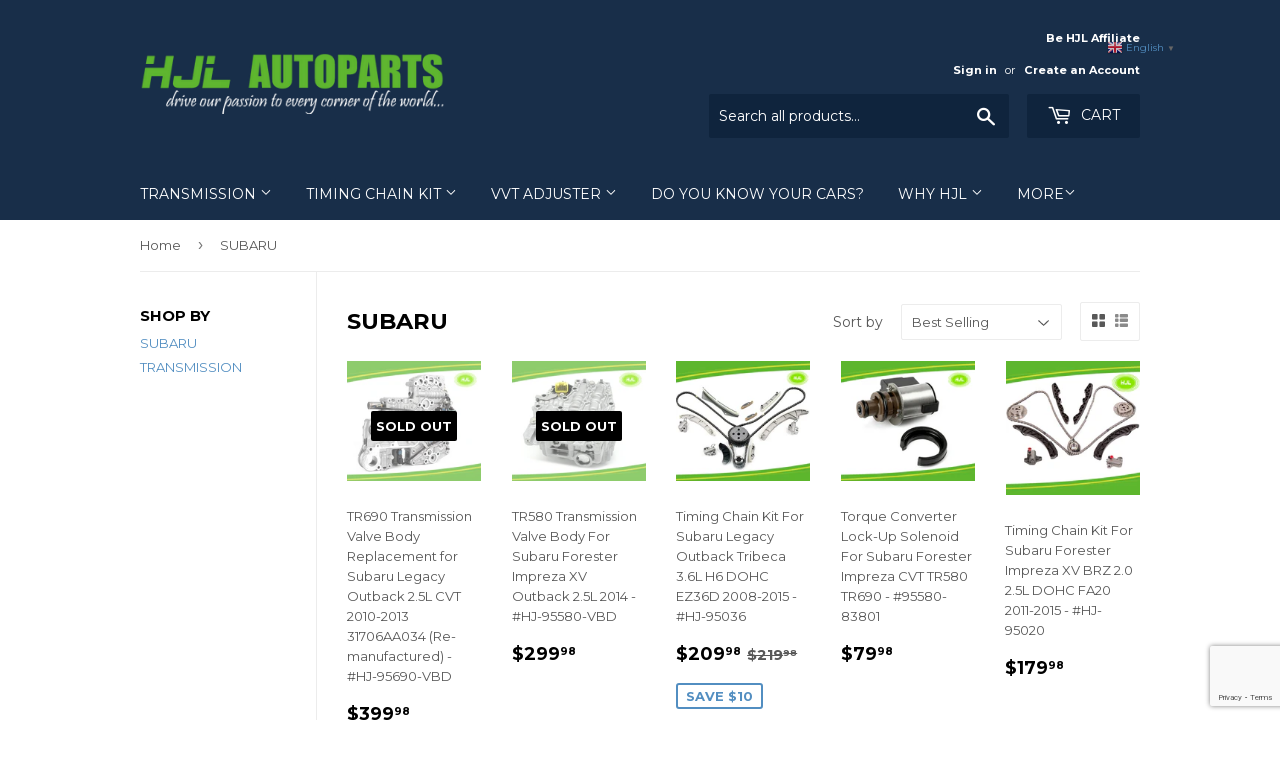

--- FILE ---
content_type: text/html; charset=utf-8
request_url: https://www.hjlautoparts.com/collections/subaru
body_size: 42127
content:
<!doctype html>
<!--[if lt IE 7]><html class="no-js lt-ie9 lt-ie8 lt-ie7" lang="en"> <![endif]-->
<!--[if IE 7]><html class="no-js lt-ie9 lt-ie8" lang="en"> <![endif]-->
<!--[if IE 8]><html class="no-js lt-ie9" lang="en"> <![endif]--> 
<!--[if IE 9 ]><html class="ie9 no-js"> <![endif]-->
<!--[if (gt IE 9)|!(IE)]><!--> <html class="no-touch no-js" lang="en"> <!--<![endif]-->
<head> 
<!-- Google tag (gtag.js) -->
<script async src="https://www.googletagmanager.com/gtag/js?id=G-BQ91N6J8XY"></script>
<script>
window.dataLayer = window.dataLayer || [];
function gtag(){dataLayer.push(arguments);}
gtag('js', new Date());

gtag('config', 'G-BQ91N6J8XY');
</script>
  
 <script src="https://ajax.googleapis.com/ajax/libs/jquery/1.12.4/jquery.min.js"></script>
    <script>
      $m = $.noConflict(true); 
    </script>
  <meta name="google-site-verification" content="aVrX-WnZLu-aZq59cHyK8OV9FSUIthjQHrZn3OlS8M0" />
 
  <script>(function(H){H.className=H.className.replace(/\bno-js\b/,'js')})(document.documentElement)</script>
  <!-- Basic page needs ================================================== -->
  <meta charset="utf-8">
  <meta http-equiv="X-UA-Compatible" content="IE=edge,chrome=1">

  

  <!-- Title and description ================================================== -->
  <title>
  SUBARU &ndash; HJL Autoparts
  </title>


 
      
          <meta name="description" content="SUBARU">
      
  

  <!-- Product meta ================================================== -->
  <!-- /snippets/social-meta-tags.liquid -->




<meta property="og:site_name" content="HJL Autoparts">
<meta property="og:url" content="https://www.hjlautoparts.com/collections/subaru">
<meta property="og:title" content="SUBARU">
<meta property="og:type" content="product.group">
<meta property="og:description" content="SUBARU">





<meta name="twitter:card" content="summary_large_image">
<meta name="twitter:title" content="SUBARU">
<meta name="twitter:description" content="SUBARU">


  <!-- Helpers ================================================== -->
  <link rel="canonical" href="https://www.hjlautoparts.com/collections/subaru">
  <meta name="viewport" content="width=device-width,initial-scale=1">

  <!-- CSS ================================================== -->
  <link href="//www.hjlautoparts.com/cdn/shop/t/45/assets/theme.scss.css?v=95557541322799218901761715795" rel="stylesheet" type="text/css" media="all" />
  
  
  
  <link href="//fonts.googleapis.com/css?family=Montserrat:400,700" rel="stylesheet" type="text/css" media="all" />


  


  



  <!-- Header hook for plugins ================================================== -->
  <script>window.performance && window.performance.mark && window.performance.mark('shopify.content_for_header.start');</script><meta name="google-site-verification" content="JDzXCs-uMjs-60v75rHq_s0EO-2zirGsliPb7Z8Xldw">
<meta id="shopify-digital-wallet" name="shopify-digital-wallet" content="/24089159/digital_wallets/dialog">
<link rel="alternate" type="application/atom+xml" title="Feed" href="/collections/subaru.atom" />
<link rel="alternate" type="application/json+oembed" href="https://www.hjlautoparts.com/collections/subaru.oembed">
<script async="async" src="/checkouts/internal/preloads.js?locale=en-US"></script>
<script id="shopify-features" type="application/json">{"accessToken":"e325c0675192746b4a2c2bea873e474f","betas":["rich-media-storefront-analytics"],"domain":"www.hjlautoparts.com","predictiveSearch":true,"shopId":24089159,"locale":"en"}</script>
<script>var Shopify = Shopify || {};
Shopify.shop = "hjl-autoparts.myshopify.com";
Shopify.locale = "en";
Shopify.currency = {"active":"USD","rate":"1.0"};
Shopify.country = "US";
Shopify.theme = {"name":"TS_bckup of Supply","id":133126455516,"schema_name":"Supply","schema_version":"2.8.0","theme_store_id":679,"role":"main"};
Shopify.theme.handle = "null";
Shopify.theme.style = {"id":null,"handle":null};
Shopify.cdnHost = "www.hjlautoparts.com/cdn";
Shopify.routes = Shopify.routes || {};
Shopify.routes.root = "/";</script>
<script type="module">!function(o){(o.Shopify=o.Shopify||{}).modules=!0}(window);</script>
<script>!function(o){function n(){var o=[];function n(){o.push(Array.prototype.slice.apply(arguments))}return n.q=o,n}var t=o.Shopify=o.Shopify||{};t.loadFeatures=n(),t.autoloadFeatures=n()}(window);</script>
<script id="shop-js-analytics" type="application/json">{"pageType":"collection"}</script>
<script defer="defer" async type="module" src="//www.hjlautoparts.com/cdn/shopifycloud/shop-js/modules/v2/client.init-shop-cart-sync_IZsNAliE.en.esm.js"></script>
<script defer="defer" async type="module" src="//www.hjlautoparts.com/cdn/shopifycloud/shop-js/modules/v2/chunk.common_0OUaOowp.esm.js"></script>
<script type="module">
  await import("//www.hjlautoparts.com/cdn/shopifycloud/shop-js/modules/v2/client.init-shop-cart-sync_IZsNAliE.en.esm.js");
await import("//www.hjlautoparts.com/cdn/shopifycloud/shop-js/modules/v2/chunk.common_0OUaOowp.esm.js");

  window.Shopify.SignInWithShop?.initShopCartSync?.({"fedCMEnabled":true,"windoidEnabled":true});

</script>
<script>(function() {
  var isLoaded = false;
  function asyncLoad() {
    if (isLoaded) return;
    isLoaded = true;
    var urls = ["https:\/\/gtranslate.io\/shopify\/gtranslate.js?shop=hjl-autoparts.myshopify.com","\/\/www.powr.io\/powr.js?powr-token=hjl-autoparts.myshopify.com\u0026external-type=shopify\u0026shop=hjl-autoparts.myshopify.com","https:\/\/plugin.brevo.com\/integrations\/api\/sy\/cart_tracking\/script?user_connection_id=5f014380d1a2fe6c880fdb53\u0026ma-key=kned02zyakyn8pynh8jgrrhl\u0026shop=hjl-autoparts.myshopify.com","\/\/www.powr.io\/powr.js?powr-token=hjl-autoparts.myshopify.com\u0026external-type=shopify\u0026shop=hjl-autoparts.myshopify.com","https:\/\/reorder-master.hulkapps.com\/reorderjs\/re-order.js?1646274843\u0026shop=hjl-autoparts.myshopify.com","https:\/\/plugin.brevo.com\/integrations\/api\/automation\/script?user_connection_id=5f014380d1a2fe6c880fdb53\u0026ma-key=kned02zyakyn8pynh8jgrrhl\u0026shop=hjl-autoparts.myshopify.com","https:\/\/omnisnippet1.com\/platforms\/shopify.js?source=scriptTag\u0026v=2025-05-15T12\u0026shop=hjl-autoparts.myshopify.com"];
    for (var i = 0; i < urls.length; i++) {
      var s = document.createElement('script');
      s.type = 'text/javascript';
      s.async = true;
      s.src = urls[i];
      var x = document.getElementsByTagName('script')[0];
      x.parentNode.insertBefore(s, x);
    }
  };
  if(window.attachEvent) {
    window.attachEvent('onload', asyncLoad);
  } else {
    window.addEventListener('load', asyncLoad, false);
  }
})();</script>
<script id="__st">var __st={"a":24089159,"offset":28800,"reqid":"e3c6d3d9-ee6e-464b-b35c-91c615890ba1-1768481630","pageurl":"www.hjlautoparts.com\/collections\/subaru","u":"841149f0edef","p":"collection","rtyp":"collection","rid":58628046950};</script>
<script>window.ShopifyPaypalV4VisibilityTracking = true;</script>
<script id="captcha-bootstrap">!function(){'use strict';const t='contact',e='account',n='new_comment',o=[[t,t],['blogs',n],['comments',n],[t,'customer']],c=[[e,'customer_login'],[e,'guest_login'],[e,'recover_customer_password'],[e,'create_customer']],r=t=>t.map((([t,e])=>`form[action*='/${t}']:not([data-nocaptcha='true']) input[name='form_type'][value='${e}']`)).join(','),a=t=>()=>t?[...document.querySelectorAll(t)].map((t=>t.form)):[];function s(){const t=[...o],e=r(t);return a(e)}const i='password',u='form_key',d=['recaptcha-v3-token','g-recaptcha-response','h-captcha-response',i],f=()=>{try{return window.sessionStorage}catch{return}},m='__shopify_v',_=t=>t.elements[u];function p(t,e,n=!1){try{const o=window.sessionStorage,c=JSON.parse(o.getItem(e)),{data:r}=function(t){const{data:e,action:n}=t;return t[m]||n?{data:e,action:n}:{data:t,action:n}}(c);for(const[e,n]of Object.entries(r))t.elements[e]&&(t.elements[e].value=n);n&&o.removeItem(e)}catch(o){console.error('form repopulation failed',{error:o})}}const l='form_type',E='cptcha';function T(t){t.dataset[E]=!0}const w=window,h=w.document,L='Shopify',v='ce_forms',y='captcha';let A=!1;((t,e)=>{const n=(g='f06e6c50-85a8-45c8-87d0-21a2b65856fe',I='https://cdn.shopify.com/shopifycloud/storefront-forms-hcaptcha/ce_storefront_forms_captcha_hcaptcha.v1.5.2.iife.js',D={infoText:'Protected by hCaptcha',privacyText:'Privacy',termsText:'Terms'},(t,e,n)=>{const o=w[L][v],c=o.bindForm;if(c)return c(t,g,e,D).then(n);var r;o.q.push([[t,g,e,D],n]),r=I,A||(h.body.append(Object.assign(h.createElement('script'),{id:'captcha-provider',async:!0,src:r})),A=!0)});var g,I,D;w[L]=w[L]||{},w[L][v]=w[L][v]||{},w[L][v].q=[],w[L][y]=w[L][y]||{},w[L][y].protect=function(t,e){n(t,void 0,e),T(t)},Object.freeze(w[L][y]),function(t,e,n,w,h,L){const[v,y,A,g]=function(t,e,n){const i=e?o:[],u=t?c:[],d=[...i,...u],f=r(d),m=r(i),_=r(d.filter((([t,e])=>n.includes(e))));return[a(f),a(m),a(_),s()]}(w,h,L),I=t=>{const e=t.target;return e instanceof HTMLFormElement?e:e&&e.form},D=t=>v().includes(t);t.addEventListener('submit',(t=>{const e=I(t);if(!e)return;const n=D(e)&&!e.dataset.hcaptchaBound&&!e.dataset.recaptchaBound,o=_(e),c=g().includes(e)&&(!o||!o.value);(n||c)&&t.preventDefault(),c&&!n&&(function(t){try{if(!f())return;!function(t){const e=f();if(!e)return;const n=_(t);if(!n)return;const o=n.value;o&&e.removeItem(o)}(t);const e=Array.from(Array(32),(()=>Math.random().toString(36)[2])).join('');!function(t,e){_(t)||t.append(Object.assign(document.createElement('input'),{type:'hidden',name:u})),t.elements[u].value=e}(t,e),function(t,e){const n=f();if(!n)return;const o=[...t.querySelectorAll(`input[type='${i}']`)].map((({name:t})=>t)),c=[...d,...o],r={};for(const[a,s]of new FormData(t).entries())c.includes(a)||(r[a]=s);n.setItem(e,JSON.stringify({[m]:1,action:t.action,data:r}))}(t,e)}catch(e){console.error('failed to persist form',e)}}(e),e.submit())}));const S=(t,e)=>{t&&!t.dataset[E]&&(n(t,e.some((e=>e===t))),T(t))};for(const o of['focusin','change'])t.addEventListener(o,(t=>{const e=I(t);D(e)&&S(e,y())}));const B=e.get('form_key'),M=e.get(l),P=B&&M;t.addEventListener('DOMContentLoaded',(()=>{const t=y();if(P)for(const e of t)e.elements[l].value===M&&p(e,B);[...new Set([...A(),...v().filter((t=>'true'===t.dataset.shopifyCaptcha))])].forEach((e=>S(e,t)))}))}(h,new URLSearchParams(w.location.search),n,t,e,['guest_login'])})(!0,!0)}();</script>
<script integrity="sha256-4kQ18oKyAcykRKYeNunJcIwy7WH5gtpwJnB7kiuLZ1E=" data-source-attribution="shopify.loadfeatures" defer="defer" src="//www.hjlautoparts.com/cdn/shopifycloud/storefront/assets/storefront/load_feature-a0a9edcb.js" crossorigin="anonymous"></script>
<script data-source-attribution="shopify.dynamic_checkout.dynamic.init">var Shopify=Shopify||{};Shopify.PaymentButton=Shopify.PaymentButton||{isStorefrontPortableWallets:!0,init:function(){window.Shopify.PaymentButton.init=function(){};var t=document.createElement("script");t.src="https://www.hjlautoparts.com/cdn/shopifycloud/portable-wallets/latest/portable-wallets.en.js",t.type="module",document.head.appendChild(t)}};
</script>
<script data-source-attribution="shopify.dynamic_checkout.buyer_consent">
  function portableWalletsHideBuyerConsent(e){var t=document.getElementById("shopify-buyer-consent"),n=document.getElementById("shopify-subscription-policy-button");t&&n&&(t.classList.add("hidden"),t.setAttribute("aria-hidden","true"),n.removeEventListener("click",e))}function portableWalletsShowBuyerConsent(e){var t=document.getElementById("shopify-buyer-consent"),n=document.getElementById("shopify-subscription-policy-button");t&&n&&(t.classList.remove("hidden"),t.removeAttribute("aria-hidden"),n.addEventListener("click",e))}window.Shopify?.PaymentButton&&(window.Shopify.PaymentButton.hideBuyerConsent=portableWalletsHideBuyerConsent,window.Shopify.PaymentButton.showBuyerConsent=portableWalletsShowBuyerConsent);
</script>
<script data-source-attribution="shopify.dynamic_checkout.cart.bootstrap">document.addEventListener("DOMContentLoaded",(function(){function t(){return document.querySelector("shopify-accelerated-checkout-cart, shopify-accelerated-checkout")}if(t())Shopify.PaymentButton.init();else{new MutationObserver((function(e,n){t()&&(Shopify.PaymentButton.init(),n.disconnect())})).observe(document.body,{childList:!0,subtree:!0})}}));
</script>
<link id="shopify-accelerated-checkout-styles" rel="stylesheet" media="screen" href="https://www.hjlautoparts.com/cdn/shopifycloud/portable-wallets/latest/accelerated-checkout-backwards-compat.css" crossorigin="anonymous">
<style id="shopify-accelerated-checkout-cart">
        #shopify-buyer-consent {
  margin-top: 1em;
  display: inline-block;
  width: 100%;
}

#shopify-buyer-consent.hidden {
  display: none;
}

#shopify-subscription-policy-button {
  background: none;
  border: none;
  padding: 0;
  text-decoration: underline;
  font-size: inherit;
  cursor: pointer;
}

#shopify-subscription-policy-button::before {
  box-shadow: none;
}

      </style>

<script>window.performance && window.performance.mark && window.performance.mark('shopify.content_for_header.end');</script>
        <link href="//www.hjlautoparts.com/cdn/shop/t/45/assets/scm-spinner.css?v=24954998740534677821653856619" rel="stylesheet" type="text/css" media="all" />
<script src="//www.hjlautoparts.com/cdn/shop/t/45/assets/scm-spinner.js?v=148138309558876159231653856619" async></script>

        

  

<!--[if lt IE 9]>
<script src="//cdnjs.cloudflare.com/ajax/libs/html5shiv/3.7.2/html5shiv.min.js" type="text/javascript"></script>
<script src="//www.hjlautoparts.com/cdn/shop/t/45/assets/respond.min.js?1068" type="text/javascript"></script>
<link href="//www.hjlautoparts.com/cdn/shop/t/45/assets/respond-proxy.html" id="respond-proxy" rel="respond-proxy" />
<link href="//www.hjlautoparts.com/search?q=b68d99fd8a0eb11e6ec4d01076dbfada" id="respond-redirect" rel="respond-redirect" />
<script src="//www.hjlautoparts.com/search?q=b68d99fd8a0eb11e6ec4d01076dbfada" type="text/javascript"></script>
<![endif]-->
<!--[if (lte IE 9) ]><script src="//www.hjlautoparts.com/cdn/shop/t/45/assets/match-media.min.js?1068" type="text/javascript"></script><![endif]-->


  
  

  <script src="//www.hjlautoparts.com/cdn/shop/t/45/assets/jquery-2.2.3.min.js?v=33595723107794309271653856616" type="text/javascript"></script>

  <!--[if (gt IE 9)|!(IE)]><!--><script src="//www.hjlautoparts.com/cdn/shop/t/45/assets/lazysizes.min.js?v=156598953462249428981653856616" async="async"></script><!--<![endif]-->
  <!--[if lte IE 9]><script src="//www.hjlautoparts.com/cdn/shop/t/45/assets/lazysizes.min.js?v=156598953462249428981653856616"></script><![endif]-->

  <!--[if (gt IE 9)|!(IE)]><!--><script src="//www.hjlautoparts.com/cdn/shop/t/45/assets/vendor.js?v=36052345436231778671653856857" defer="defer"></script><!--<![endif]-->
  <!--[if lte IE 9]><script src="//www.hjlautoparts.com/cdn/shop/t/45/assets/vendor.js?v=36052345436231778671653856857"></script><![endif]-->

  <!--[if (gt IE 9)|!(IE)]><!--><script src="//www.hjlautoparts.com/cdn/shop/t/45/assets/theme.js?v=182731477262182038131653856629" defer="defer"></script><!--<![endif]-->
  <!--[if lte IE 9]><script src="//www.hjlautoparts.com/cdn/shop/t/45/assets/theme.js?v=182731477262182038131653856629"></script><![endif]-->


<!-- "snippets/weglot_hreftags.liquid" was not rendered, the associated app was uninstalled -->


<!-- "snippets/weglot_switcher.liquid" was not rendered, the associated app was uninstalled -->

 
 
<script id='geoshippingbarscript' mlveda='www.hjlautoparts.com' src='https://hjl-autoparts.myshopify.com/apps/GeoShippingBar/GeoShipingBarProxy.js'></script>
<link href="//www.hjlautoparts.com/cdn/shop/t/45/assets/mlveda-shippingbar.css?v=16625328470919625871653856617" rel="stylesheet" type="text/css" media="all" /> 
<link href='https://fonts.googleapis.com/css?family=Lato:300,400,700,900|Manjari:400,700|Nunito:300,400,600,700,800|Roboto:300,400,500,700,900&display=swap' rel='stylesheet'>
                                   <link rel='stylesheet' href='https://reorder-master.hulkapps.com/css/re-order.css?v=2022-06-28 09:30:28'>
<!-- BEGIN app block: shopify://apps/cbb-shipping-rates/blocks/app-embed-block/de9da91b-8d51-4359-81df-b8b0288464c7 --><script>
    window.codeblackbelt = window.codeblackbelt || {};
    window.codeblackbelt.shop = window.codeblackbelt.shop || 'hjl-autoparts.myshopify.com';
    </script><script src="//cdn.codeblackbelt.com/widgets/shipping-rates-calculator-plus/main.min.js?version=2026011520+0800" async></script>
<!-- END app block --><link href="https://monorail-edge.shopifysvc.com" rel="dns-prefetch">
<script>(function(){if ("sendBeacon" in navigator && "performance" in window) {try {var session_token_from_headers = performance.getEntriesByType('navigation')[0].serverTiming.find(x => x.name == '_s').description;} catch {var session_token_from_headers = undefined;}var session_cookie_matches = document.cookie.match(/_shopify_s=([^;]*)/);var session_token_from_cookie = session_cookie_matches && session_cookie_matches.length === 2 ? session_cookie_matches[1] : "";var session_token = session_token_from_headers || session_token_from_cookie || "";function handle_abandonment_event(e) {var entries = performance.getEntries().filter(function(entry) {return /monorail-edge.shopifysvc.com/.test(entry.name);});if (!window.abandonment_tracked && entries.length === 0) {window.abandonment_tracked = true;var currentMs = Date.now();var navigation_start = performance.timing.navigationStart;var payload = {shop_id: 24089159,url: window.location.href,navigation_start,duration: currentMs - navigation_start,session_token,page_type: "collection"};window.navigator.sendBeacon("https://monorail-edge.shopifysvc.com/v1/produce", JSON.stringify({schema_id: "online_store_buyer_site_abandonment/1.1",payload: payload,metadata: {event_created_at_ms: currentMs,event_sent_at_ms: currentMs}}));}}window.addEventListener('pagehide', handle_abandonment_event);}}());</script>
<script id="web-pixels-manager-setup">(function e(e,d,r,n,o){if(void 0===o&&(o={}),!Boolean(null===(a=null===(i=window.Shopify)||void 0===i?void 0:i.analytics)||void 0===a?void 0:a.replayQueue)){var i,a;window.Shopify=window.Shopify||{};var t=window.Shopify;t.analytics=t.analytics||{};var s=t.analytics;s.replayQueue=[],s.publish=function(e,d,r){return s.replayQueue.push([e,d,r]),!0};try{self.performance.mark("wpm:start")}catch(e){}var l=function(){var e={modern:/Edge?\/(1{2}[4-9]|1[2-9]\d|[2-9]\d{2}|\d{4,})\.\d+(\.\d+|)|Firefox\/(1{2}[4-9]|1[2-9]\d|[2-9]\d{2}|\d{4,})\.\d+(\.\d+|)|Chrom(ium|e)\/(9{2}|\d{3,})\.\d+(\.\d+|)|(Maci|X1{2}).+ Version\/(15\.\d+|(1[6-9]|[2-9]\d|\d{3,})\.\d+)([,.]\d+|)( \(\w+\)|)( Mobile\/\w+|) Safari\/|Chrome.+OPR\/(9{2}|\d{3,})\.\d+\.\d+|(CPU[ +]OS|iPhone[ +]OS|CPU[ +]iPhone|CPU IPhone OS|CPU iPad OS)[ +]+(15[._]\d+|(1[6-9]|[2-9]\d|\d{3,})[._]\d+)([._]\d+|)|Android:?[ /-](13[3-9]|1[4-9]\d|[2-9]\d{2}|\d{4,})(\.\d+|)(\.\d+|)|Android.+Firefox\/(13[5-9]|1[4-9]\d|[2-9]\d{2}|\d{4,})\.\d+(\.\d+|)|Android.+Chrom(ium|e)\/(13[3-9]|1[4-9]\d|[2-9]\d{2}|\d{4,})\.\d+(\.\d+|)|SamsungBrowser\/([2-9]\d|\d{3,})\.\d+/,legacy:/Edge?\/(1[6-9]|[2-9]\d|\d{3,})\.\d+(\.\d+|)|Firefox\/(5[4-9]|[6-9]\d|\d{3,})\.\d+(\.\d+|)|Chrom(ium|e)\/(5[1-9]|[6-9]\d|\d{3,})\.\d+(\.\d+|)([\d.]+$|.*Safari\/(?![\d.]+ Edge\/[\d.]+$))|(Maci|X1{2}).+ Version\/(10\.\d+|(1[1-9]|[2-9]\d|\d{3,})\.\d+)([,.]\d+|)( \(\w+\)|)( Mobile\/\w+|) Safari\/|Chrome.+OPR\/(3[89]|[4-9]\d|\d{3,})\.\d+\.\d+|(CPU[ +]OS|iPhone[ +]OS|CPU[ +]iPhone|CPU IPhone OS|CPU iPad OS)[ +]+(10[._]\d+|(1[1-9]|[2-9]\d|\d{3,})[._]\d+)([._]\d+|)|Android:?[ /-](13[3-9]|1[4-9]\d|[2-9]\d{2}|\d{4,})(\.\d+|)(\.\d+|)|Mobile Safari.+OPR\/([89]\d|\d{3,})\.\d+\.\d+|Android.+Firefox\/(13[5-9]|1[4-9]\d|[2-9]\d{2}|\d{4,})\.\d+(\.\d+|)|Android.+Chrom(ium|e)\/(13[3-9]|1[4-9]\d|[2-9]\d{2}|\d{4,})\.\d+(\.\d+|)|Android.+(UC? ?Browser|UCWEB|U3)[ /]?(15\.([5-9]|\d{2,})|(1[6-9]|[2-9]\d|\d{3,})\.\d+)\.\d+|SamsungBrowser\/(5\.\d+|([6-9]|\d{2,})\.\d+)|Android.+MQ{2}Browser\/(14(\.(9|\d{2,})|)|(1[5-9]|[2-9]\d|\d{3,})(\.\d+|))(\.\d+|)|K[Aa][Ii]OS\/(3\.\d+|([4-9]|\d{2,})\.\d+)(\.\d+|)/},d=e.modern,r=e.legacy,n=navigator.userAgent;return n.match(d)?"modern":n.match(r)?"legacy":"unknown"}(),u="modern"===l?"modern":"legacy",c=(null!=n?n:{modern:"",legacy:""})[u],f=function(e){return[e.baseUrl,"/wpm","/b",e.hashVersion,"modern"===e.buildTarget?"m":"l",".js"].join("")}({baseUrl:d,hashVersion:r,buildTarget:u}),m=function(e){var d=e.version,r=e.bundleTarget,n=e.surface,o=e.pageUrl,i=e.monorailEndpoint;return{emit:function(e){var a=e.status,t=e.errorMsg,s=(new Date).getTime(),l=JSON.stringify({metadata:{event_sent_at_ms:s},events:[{schema_id:"web_pixels_manager_load/3.1",payload:{version:d,bundle_target:r,page_url:o,status:a,surface:n,error_msg:t},metadata:{event_created_at_ms:s}}]});if(!i)return console&&console.warn&&console.warn("[Web Pixels Manager] No Monorail endpoint provided, skipping logging."),!1;try{return self.navigator.sendBeacon.bind(self.navigator)(i,l)}catch(e){}var u=new XMLHttpRequest;try{return u.open("POST",i,!0),u.setRequestHeader("Content-Type","text/plain"),u.send(l),!0}catch(e){return console&&console.warn&&console.warn("[Web Pixels Manager] Got an unhandled error while logging to Monorail."),!1}}}}({version:r,bundleTarget:l,surface:e.surface,pageUrl:self.location.href,monorailEndpoint:e.monorailEndpoint});try{o.browserTarget=l,function(e){var d=e.src,r=e.async,n=void 0===r||r,o=e.onload,i=e.onerror,a=e.sri,t=e.scriptDataAttributes,s=void 0===t?{}:t,l=document.createElement("script"),u=document.querySelector("head"),c=document.querySelector("body");if(l.async=n,l.src=d,a&&(l.integrity=a,l.crossOrigin="anonymous"),s)for(var f in s)if(Object.prototype.hasOwnProperty.call(s,f))try{l.dataset[f]=s[f]}catch(e){}if(o&&l.addEventListener("load",o),i&&l.addEventListener("error",i),u)u.appendChild(l);else{if(!c)throw new Error("Did not find a head or body element to append the script");c.appendChild(l)}}({src:f,async:!0,onload:function(){if(!function(){var e,d;return Boolean(null===(d=null===(e=window.Shopify)||void 0===e?void 0:e.analytics)||void 0===d?void 0:d.initialized)}()){var d=window.webPixelsManager.init(e)||void 0;if(d){var r=window.Shopify.analytics;r.replayQueue.forEach((function(e){var r=e[0],n=e[1],o=e[2];d.publishCustomEvent(r,n,o)})),r.replayQueue=[],r.publish=d.publishCustomEvent,r.visitor=d.visitor,r.initialized=!0}}},onerror:function(){return m.emit({status:"failed",errorMsg:"".concat(f," has failed to load")})},sri:function(e){var d=/^sha384-[A-Za-z0-9+/=]+$/;return"string"==typeof e&&d.test(e)}(c)?c:"",scriptDataAttributes:o}),m.emit({status:"loading"})}catch(e){m.emit({status:"failed",errorMsg:(null==e?void 0:e.message)||"Unknown error"})}}})({shopId: 24089159,storefrontBaseUrl: "https://www.hjlautoparts.com",extensionsBaseUrl: "https://extensions.shopifycdn.com/cdn/shopifycloud/web-pixels-manager",monorailEndpoint: "https://monorail-edge.shopifysvc.com/unstable/produce_batch",surface: "storefront-renderer",enabledBetaFlags: ["2dca8a86"],webPixelsConfigList: [{"id":"58589404","eventPayloadVersion":"v1","runtimeContext":"LAX","scriptVersion":"1","type":"CUSTOM","privacyPurposes":["MARKETING"],"name":"Meta pixel (migrated)"},{"id":"72876252","eventPayloadVersion":"v1","runtimeContext":"LAX","scriptVersion":"1","type":"CUSTOM","privacyPurposes":["ANALYTICS"],"name":"Google Analytics tag (migrated)"},{"id":"shopify-app-pixel","configuration":"{}","eventPayloadVersion":"v1","runtimeContext":"STRICT","scriptVersion":"0450","apiClientId":"shopify-pixel","type":"APP","privacyPurposes":["ANALYTICS","MARKETING"]},{"id":"shopify-custom-pixel","eventPayloadVersion":"v1","runtimeContext":"LAX","scriptVersion":"0450","apiClientId":"shopify-pixel","type":"CUSTOM","privacyPurposes":["ANALYTICS","MARKETING"]}],isMerchantRequest: false,initData: {"shop":{"name":"HJL Autoparts","paymentSettings":{"currencyCode":"USD"},"myshopifyDomain":"hjl-autoparts.myshopify.com","countryCode":"TW","storefrontUrl":"https:\/\/www.hjlautoparts.com"},"customer":null,"cart":null,"checkout":null,"productVariants":[],"purchasingCompany":null},},"https://www.hjlautoparts.com/cdn","7cecd0b6w90c54c6cpe92089d5m57a67346",{"modern":"","legacy":""},{"shopId":"24089159","storefrontBaseUrl":"https:\/\/www.hjlautoparts.com","extensionBaseUrl":"https:\/\/extensions.shopifycdn.com\/cdn\/shopifycloud\/web-pixels-manager","surface":"storefront-renderer","enabledBetaFlags":"[\"2dca8a86\"]","isMerchantRequest":"false","hashVersion":"7cecd0b6w90c54c6cpe92089d5m57a67346","publish":"custom","events":"[[\"page_viewed\",{}],[\"collection_viewed\",{\"collection\":{\"id\":\"58628046950\",\"title\":\"SUBARU\",\"productVariants\":[{\"price\":{\"amount\":399.98,\"currencyCode\":\"USD\"},\"product\":{\"title\":\"TR690 Transmission Valve Body Replacement for Subaru Legacy Outback 2.5L CVT 2010-2013 31706AA034 (Re-manufactured) - #HJ-95690-VBD\",\"vendor\":\"HJL Autoparts\",\"id\":\"6967879631036\",\"untranslatedTitle\":\"TR690 Transmission Valve Body Replacement for Subaru Legacy Outback 2.5L CVT 2010-2013 31706AA034 (Re-manufactured) - #HJ-95690-VBD\",\"url\":\"\/products\/tr690-transmission-valve-body-replacement-for-subaru-legacy-outback-2-5l-cvt-2010-2013-31706aa034-re-manufactured-hj-95690-vbd\",\"type\":\"HJ-95690-VBD\"},\"id\":\"40353636450492\",\"image\":{\"src\":\"\/\/www.hjlautoparts.com\/cdn\/shop\/products\/TR690TransmissionValvebodyCVTForSubaruEXIGALevorgOutback31706AA034HJL95690-VBD.jpg?v=1626769007\"},\"sku\":\"HJ-95690-VBD\",\"title\":\"Default Title\",\"untranslatedTitle\":\"Default Title\"},{\"price\":{\"amount\":299.98,\"currencyCode\":\"USD\"},\"product\":{\"title\":\"TR580 Transmission Valve Body For Subaru Forester Impreza XV Outback 2.5L 2014 - #HJ-95580-VBD\",\"vendor\":\"HJL Autoparts\",\"id\":\"6915072917692\",\"untranslatedTitle\":\"TR580 Transmission Valve Body For Subaru Forester Impreza XV Outback 2.5L 2014 - #HJ-95580-VBD\",\"url\":\"\/products\/tr580-transmission-valve-body-replacement-for-subaru-forester-impreza-outback-xv-1-6l-2-5l-re-manufactured-hj-95580-vbd\",\"type\":\"HJ-95580-VBD\"},\"id\":\"40237964755132\",\"image\":{\"src\":\"\/\/www.hjlautoparts.com\/cdn\/shop\/products\/TR580TransmissionValveBodyForSubaruForesterImprezaXVHJL95580-VBD.jpg?v=1625553280\"},\"sku\":\"HJ-95580-VBD\",\"title\":\"Default Title\",\"untranslatedTitle\":\"Default Title\"},{\"price\":{\"amount\":209.98,\"currencyCode\":\"USD\"},\"product\":{\"title\":\"Timing Chain Kit For Subaru Legacy Outback Tribeca 3.6L H6 DOHC EZ36D 2008-2015 - #HJ-95036\",\"vendor\":\"HJL Autoparts\",\"id\":\"4881577672806\",\"untranslatedTitle\":\"Timing Chain Kit For Subaru Legacy Outback Tribeca 3.6L H6 DOHC EZ36D 2008-2015 - #HJ-95036\",\"url\":\"\/products\/timing-chain-kit-for-subaru-legacy-outback-tribeca-3-6l-h6-dohc-ez36d-2008-2015-hj-95036\",\"type\":\"HJ-95036\"},\"id\":\"31967442075750\",\"image\":{\"src\":\"\/\/www.hjlautoparts.com\/cdn\/shop\/products\/TimingChainKitForSubaruLegacyOutbackTribeca3600ccDOHCEZ36D08-15HJL95036.jpg?v=1651028531\"},\"sku\":\"HJ-95036\",\"title\":\"Default Title\",\"untranslatedTitle\":\"Default Title\"},{\"price\":{\"amount\":79.98,\"currencyCode\":\"USD\"},\"product\":{\"title\":\"Torque Converter Lock-Up Solenoid For Subaru Forester Impreza CVT TR580 TR690 - #95580-83801\",\"vendor\":\"HJL Autoparts\",\"id\":\"7431147028700\",\"untranslatedTitle\":\"Torque Converter Lock-Up Solenoid For Subaru Forester Impreza CVT TR580 TR690 - #95580-83801\",\"url\":\"\/products\/torque-converter-lock-up-solenoid-for-subaru-forester-impreza-cvt-tr580-tr690-95580-83801\",\"type\":\"95580-83801\"},\"id\":\"41975415013596\",\"image\":{\"src\":\"\/\/www.hjlautoparts.com\/cdn\/shop\/products\/TorqueConverterLock-UpSolenoidForSubaruForesterImprezaCVTTR580TR690HJL95580-83801.jpg?v=1635920383\"},\"sku\":\"95580-83801\",\"title\":\"Default Title\",\"untranslatedTitle\":\"Default Title\"},{\"price\":{\"amount\":179.98,\"currencyCode\":\"USD\"},\"product\":{\"title\":\"Timing Chain Kit For Subaru Forester Impreza XV BRZ 2.0 2.5L DOHC FA20 2011-2015 - #HJ-95020\",\"vendor\":\"HJL Autoparts\",\"id\":\"6168719982780\",\"untranslatedTitle\":\"Timing Chain Kit For Subaru Forester Impreza XV BRZ 2.0 2.5L DOHC FA20 2011-2015 - #HJ-95020\",\"url\":\"\/products\/timing-chain-kit-for-subaru-forester-impreza-xv-brz-2-0-2-5l-dohc-fa20-2011-2015-hj-95020\",\"type\":\"HJ-95020\"},\"id\":\"37777619058876\",\"image\":{\"src\":\"\/\/www.hjlautoparts.com\/cdn\/shop\/products\/TimingChainKitForSubaruForesterImprezaXVBRZ2000cc2500ccDOHCFA202011-2015HJL95020.jpg?v=1609393013\"},\"sku\":\"HJ-95020\",\"title\":\"Default Title\",\"untranslatedTitle\":\"Default Title\"},{\"price\":{\"amount\":49.98,\"currencyCode\":\"USD\"},\"product\":{\"title\":\"2 PCS Set Ignition Coils For Subaru Justy 1.5L AWD MKIII G3X 3340065G02 2003-07 - #95044-73102\",\"vendor\":\"HJL Autoparts\",\"id\":\"4678195445862\",\"untranslatedTitle\":\"2 PCS Set Ignition Coils For Subaru Justy 1.5L AWD MKIII G3X 3340065G02 2003-07 - #95044-73102\",\"url\":\"\/products\/2-pcs-set-ignition-coils-for-subaru-justy-1-5l-awd-mkiii-g3x-3340065g02-2003-07-95044-73102\",\"type\":\"95044-73102\"},\"id\":\"31512325521510\",\"image\":{\"src\":\"\/\/www.hjlautoparts.com\/cdn\/shop\/products\/2PCSSetIgnitionCoilsForSubaruJustyIII3340065G02HJL95044-73102.jpg?v=1584681289\"},\"sku\":\"95044-73102\",\"title\":\"Default Title\",\"untranslatedTitle\":\"Default Title\"},{\"price\":{\"amount\":25.99,\"currencyCode\":\"USD\"},\"product\":{\"title\":\"Subaru Control Arm Front Bushing Forester Impreza Legacy WRX STi 20204-AG030 - #95797-86020\",\"vendor\":\"HJL Autoparts\",\"id\":\"1360587849830\",\"untranslatedTitle\":\"Subaru Control Arm Front Bushing Forester Impreza Legacy WRX STi 20204-AG030 - #95797-86020\",\"url\":\"\/products\/subaru-control-arm-front-bushing-forester-impreza-legacy-wrx-sti-20204-ag030-95797-86020\",\"type\":\"95797-86020\"},\"id\":\"12485257363558\",\"image\":{\"src\":\"\/\/www.hjlautoparts.com\/cdn\/shop\/products\/HJL_official_site-2006-2017_Subaru_Control_Arm_Front_Bushing_Impreza_WRX_STi_95797-86020_KPARTX_20204-AG030.jpg?v=1533635455\"},\"sku\":\"95797-86020\",\"title\":\"Default Title\",\"untranslatedTitle\":\"Default Title\"},{\"price\":{\"amount\":25.99,\"currencyCode\":\"USD\"},\"product\":{\"title\":\"Front Control Arm Bushing Lower Rearward For Subaru Forester Impreza 20204AG011 - #95798-86020\",\"vendor\":\"HJL Autoparts\",\"id\":\"1360587423846\",\"untranslatedTitle\":\"Front Control Arm Bushing Lower Rearward For Subaru Forester Impreza 20204AG011 - #95798-86020\",\"url\":\"\/products\/front-control-arm-bushing-lower-rearward-for-subaru-forester-impreza-20204ag011-95798-86020\",\"type\":\"95798-86020\"},\"id\":\"12485242781798\",\"image\":{\"src\":\"\/\/www.hjlautoparts.com\/cdn\/shop\/products\/HJL_official_site-_Subaru_Control_Arm_Front_Bushing_Impreza_WRX_STi_HJL_95798-86020_20204AG011.jpg?v=1533635299\"},\"sku\":\"95798-86020\",\"title\":\"Default Title\",\"untranslatedTitle\":\"Default Title\"},{\"price\":{\"amount\":189.88,\"currencyCode\":\"USD\"},\"product\":{\"title\":\"TD05-16G Turbocharger For Subaru Impreza GT555 2.0 Turbo EJ20 EJ25 GDA GDB - #95997-82100\",\"vendor\":\"HJL Autoparts\",\"id\":\"536987992092\",\"untranslatedTitle\":\"TD05-16G Turbocharger For Subaru Impreza GT555 2.0 Turbo EJ20 EJ25 GDA GDB - #95997-82100\",\"url\":\"\/products\/td05-16g-turbocharger-for-subaru-impreza-wrx-sti-04-07-ej20-ej25-gda-gdb-pn-95997-82100\",\"type\":\"95997-82100\"},\"id\":\"6816539410460\",\"image\":{\"src\":\"\/\/www.hjlautoparts.com\/cdn\/shop\/products\/HJL_official_site-turbocharger_Turbocompresor_HJL_95997-82110.jpg?v=1579228179\"},\"sku\":\"95997-82100\",\"title\":\"Default Title\",\"untranslatedTitle\":\"Default Title\"},{\"price\":{\"amount\":319.98,\"currencyCode\":\"USD\"},\"product\":{\"title\":\"TD05-20G Turbo Turbocharger For Subaru Impreza WRX STI EJ20 EJ25 02-06 - #95998-82100\",\"vendor\":\"HJL Autoparts\",\"id\":\"536991039516\",\"untranslatedTitle\":\"TD05-20G Turbo Turbocharger For Subaru Impreza WRX STI EJ20 EJ25 02-06 - #95998-82100\",\"url\":\"\/products\/subaru-impreza-wrx-sti-td06-20g-turbo-charger-pn-95998-82100\",\"type\":\"95998-82100\"},\"id\":\"6816581517340\",\"image\":{\"src\":\"\/\/www.hjlautoparts.com\/cdn\/shop\/products\/HJL_official_site-turbocharger_Turbocompresor_HJL_95998-82100.jpg?v=1514453354\"},\"sku\":\"95998-82100\",\"title\":\"Default Title\",\"untranslatedTitle\":\"Default Title\"},{\"price\":{\"amount\":319.98,\"currencyCode\":\"USD\"},\"product\":{\"title\":\"Subaru Forester Impreza WRX-NB 2.0L 58T EJ205 TD04-13T TD04 Turbo Charger - #95999-82100\",\"vendor\":\"HJL Autoparts\",\"id\":\"536994742300\",\"untranslatedTitle\":\"Subaru Forester Impreza WRX-NB 2.0L 58T EJ205 TD04-13T TD04 Turbo Charger - #95999-82100\",\"url\":\"\/products\/subaru-forester-impreza-wrx-nb-2-0l-58t-ej205-td04-13t-td04-turbo-charger-pn-95999-82100\",\"type\":\"95999-82100\"},\"id\":\"6816621920284\",\"image\":{\"src\":\"\/\/www.hjlautoparts.com\/cdn\/shop\/products\/HJL_official_site-turbocharger_Turbocompresor_HJL_95999-82110.jpg?v=1514512464\"},\"sku\":\"95999-82100\",\"title\":\"Default Title\",\"untranslatedTitle\":\"Default Title\"}]}}]]"});</script><script>
  window.ShopifyAnalytics = window.ShopifyAnalytics || {};
  window.ShopifyAnalytics.meta = window.ShopifyAnalytics.meta || {};
  window.ShopifyAnalytics.meta.currency = 'USD';
  var meta = {"products":[{"id":6967879631036,"gid":"gid:\/\/shopify\/Product\/6967879631036","vendor":"HJL Autoparts","type":"HJ-95690-VBD","handle":"tr690-transmission-valve-body-replacement-for-subaru-legacy-outback-2-5l-cvt-2010-2013-31706aa034-re-manufactured-hj-95690-vbd","variants":[{"id":40353636450492,"price":39998,"name":"TR690 Transmission Valve Body Replacement for Subaru Legacy Outback 2.5L CVT 2010-2013 31706AA034 (Re-manufactured) - #HJ-95690-VBD","public_title":null,"sku":"HJ-95690-VBD"}],"remote":false},{"id":6915072917692,"gid":"gid:\/\/shopify\/Product\/6915072917692","vendor":"HJL Autoparts","type":"HJ-95580-VBD","handle":"tr580-transmission-valve-body-replacement-for-subaru-forester-impreza-outback-xv-1-6l-2-5l-re-manufactured-hj-95580-vbd","variants":[{"id":40237964755132,"price":29998,"name":"TR580 Transmission Valve Body For Subaru Forester Impreza XV Outback 2.5L 2014 - #HJ-95580-VBD","public_title":null,"sku":"HJ-95580-VBD"}],"remote":false},{"id":4881577672806,"gid":"gid:\/\/shopify\/Product\/4881577672806","vendor":"HJL Autoparts","type":"HJ-95036","handle":"timing-chain-kit-for-subaru-legacy-outback-tribeca-3-6l-h6-dohc-ez36d-2008-2015-hj-95036","variants":[{"id":31967442075750,"price":20998,"name":"Timing Chain Kit For Subaru Legacy Outback Tribeca 3.6L H6 DOHC EZ36D 2008-2015 - #HJ-95036","public_title":null,"sku":"HJ-95036"}],"remote":false},{"id":7431147028700,"gid":"gid:\/\/shopify\/Product\/7431147028700","vendor":"HJL Autoparts","type":"95580-83801","handle":"torque-converter-lock-up-solenoid-for-subaru-forester-impreza-cvt-tr580-tr690-95580-83801","variants":[{"id":41975415013596,"price":7998,"name":"Torque Converter Lock-Up Solenoid For Subaru Forester Impreza CVT TR580 TR690 - #95580-83801","public_title":null,"sku":"95580-83801"}],"remote":false},{"id":6168719982780,"gid":"gid:\/\/shopify\/Product\/6168719982780","vendor":"HJL Autoparts","type":"HJ-95020","handle":"timing-chain-kit-for-subaru-forester-impreza-xv-brz-2-0-2-5l-dohc-fa20-2011-2015-hj-95020","variants":[{"id":37777619058876,"price":17998,"name":"Timing Chain Kit For Subaru Forester Impreza XV BRZ 2.0 2.5L DOHC FA20 2011-2015 - #HJ-95020","public_title":null,"sku":"HJ-95020"}],"remote":false},{"id":4678195445862,"gid":"gid:\/\/shopify\/Product\/4678195445862","vendor":"HJL Autoparts","type":"95044-73102","handle":"2-pcs-set-ignition-coils-for-subaru-justy-1-5l-awd-mkiii-g3x-3340065g02-2003-07-95044-73102","variants":[{"id":31512325521510,"price":4998,"name":"2 PCS Set Ignition Coils For Subaru Justy 1.5L AWD MKIII G3X 3340065G02 2003-07 - #95044-73102","public_title":null,"sku":"95044-73102"}],"remote":false},{"id":1360587849830,"gid":"gid:\/\/shopify\/Product\/1360587849830","vendor":"HJL Autoparts","type":"95797-86020","handle":"subaru-control-arm-front-bushing-forester-impreza-legacy-wrx-sti-20204-ag030-95797-86020","variants":[{"id":12485257363558,"price":2599,"name":"Subaru Control Arm Front Bushing Forester Impreza Legacy WRX STi 20204-AG030 - #95797-86020","public_title":null,"sku":"95797-86020"}],"remote":false},{"id":1360587423846,"gid":"gid:\/\/shopify\/Product\/1360587423846","vendor":"HJL Autoparts","type":"95798-86020","handle":"front-control-arm-bushing-lower-rearward-for-subaru-forester-impreza-20204ag011-95798-86020","variants":[{"id":12485242781798,"price":2599,"name":"Front Control Arm Bushing Lower Rearward For Subaru Forester Impreza 20204AG011 - #95798-86020","public_title":null,"sku":"95798-86020"}],"remote":false},{"id":536987992092,"gid":"gid:\/\/shopify\/Product\/536987992092","vendor":"HJL Autoparts","type":"95997-82100","handle":"td05-16g-turbocharger-for-subaru-impreza-wrx-sti-04-07-ej20-ej25-gda-gdb-pn-95997-82100","variants":[{"id":6816539410460,"price":18988,"name":"TD05-16G Turbocharger For Subaru Impreza GT555 2.0 Turbo EJ20 EJ25 GDA GDB - #95997-82100","public_title":null,"sku":"95997-82100"}],"remote":false},{"id":536991039516,"gid":"gid:\/\/shopify\/Product\/536991039516","vendor":"HJL Autoparts","type":"95998-82100","handle":"subaru-impreza-wrx-sti-td06-20g-turbo-charger-pn-95998-82100","variants":[{"id":6816581517340,"price":31998,"name":"TD05-20G Turbo Turbocharger For Subaru Impreza WRX STI EJ20 EJ25 02-06 - #95998-82100","public_title":null,"sku":"95998-82100"}],"remote":false},{"id":536994742300,"gid":"gid:\/\/shopify\/Product\/536994742300","vendor":"HJL Autoparts","type":"95999-82100","handle":"subaru-forester-impreza-wrx-nb-2-0l-58t-ej205-td04-13t-td04-turbo-charger-pn-95999-82100","variants":[{"id":6816621920284,"price":31998,"name":"Subaru Forester Impreza WRX-NB 2.0L 58T EJ205 TD04-13T TD04 Turbo Charger - #95999-82100","public_title":null,"sku":"95999-82100"}],"remote":false}],"page":{"pageType":"collection","resourceType":"collection","resourceId":58628046950,"requestId":"e3c6d3d9-ee6e-464b-b35c-91c615890ba1-1768481630"}};
  for (var attr in meta) {
    window.ShopifyAnalytics.meta[attr] = meta[attr];
  }
</script>
<script class="analytics">
  (function () {
    var customDocumentWrite = function(content) {
      var jquery = null;

      if (window.jQuery) {
        jquery = window.jQuery;
      } else if (window.Checkout && window.Checkout.$) {
        jquery = window.Checkout.$;
      }

      if (jquery) {
        jquery('body').append(content);
      }
    };

    var hasLoggedConversion = function(token) {
      if (token) {
        return document.cookie.indexOf('loggedConversion=' + token) !== -1;
      }
      return false;
    }

    var setCookieIfConversion = function(token) {
      if (token) {
        var twoMonthsFromNow = new Date(Date.now());
        twoMonthsFromNow.setMonth(twoMonthsFromNow.getMonth() + 2);

        document.cookie = 'loggedConversion=' + token + '; expires=' + twoMonthsFromNow;
      }
    }

    var trekkie = window.ShopifyAnalytics.lib = window.trekkie = window.trekkie || [];
    if (trekkie.integrations) {
      return;
    }
    trekkie.methods = [
      'identify',
      'page',
      'ready',
      'track',
      'trackForm',
      'trackLink'
    ];
    trekkie.factory = function(method) {
      return function() {
        var args = Array.prototype.slice.call(arguments);
        args.unshift(method);
        trekkie.push(args);
        return trekkie;
      };
    };
    for (var i = 0; i < trekkie.methods.length; i++) {
      var key = trekkie.methods[i];
      trekkie[key] = trekkie.factory(key);
    }
    trekkie.load = function(config) {
      trekkie.config = config || {};
      trekkie.config.initialDocumentCookie = document.cookie;
      var first = document.getElementsByTagName('script')[0];
      var script = document.createElement('script');
      script.type = 'text/javascript';
      script.onerror = function(e) {
        var scriptFallback = document.createElement('script');
        scriptFallback.type = 'text/javascript';
        scriptFallback.onerror = function(error) {
                var Monorail = {
      produce: function produce(monorailDomain, schemaId, payload) {
        var currentMs = new Date().getTime();
        var event = {
          schema_id: schemaId,
          payload: payload,
          metadata: {
            event_created_at_ms: currentMs,
            event_sent_at_ms: currentMs
          }
        };
        return Monorail.sendRequest("https://" + monorailDomain + "/v1/produce", JSON.stringify(event));
      },
      sendRequest: function sendRequest(endpointUrl, payload) {
        // Try the sendBeacon API
        if (window && window.navigator && typeof window.navigator.sendBeacon === 'function' && typeof window.Blob === 'function' && !Monorail.isIos12()) {
          var blobData = new window.Blob([payload], {
            type: 'text/plain'
          });

          if (window.navigator.sendBeacon(endpointUrl, blobData)) {
            return true;
          } // sendBeacon was not successful

        } // XHR beacon

        var xhr = new XMLHttpRequest();

        try {
          xhr.open('POST', endpointUrl);
          xhr.setRequestHeader('Content-Type', 'text/plain');
          xhr.send(payload);
        } catch (e) {
          console.log(e);
        }

        return false;
      },
      isIos12: function isIos12() {
        return window.navigator.userAgent.lastIndexOf('iPhone; CPU iPhone OS 12_') !== -1 || window.navigator.userAgent.lastIndexOf('iPad; CPU OS 12_') !== -1;
      }
    };
    Monorail.produce('monorail-edge.shopifysvc.com',
      'trekkie_storefront_load_errors/1.1',
      {shop_id: 24089159,
      theme_id: 133126455516,
      app_name: "storefront",
      context_url: window.location.href,
      source_url: "//www.hjlautoparts.com/cdn/s/trekkie.storefront.cd680fe47e6c39ca5d5df5f0a32d569bc48c0f27.min.js"});

        };
        scriptFallback.async = true;
        scriptFallback.src = '//www.hjlautoparts.com/cdn/s/trekkie.storefront.cd680fe47e6c39ca5d5df5f0a32d569bc48c0f27.min.js';
        first.parentNode.insertBefore(scriptFallback, first);
      };
      script.async = true;
      script.src = '//www.hjlautoparts.com/cdn/s/trekkie.storefront.cd680fe47e6c39ca5d5df5f0a32d569bc48c0f27.min.js';
      first.parentNode.insertBefore(script, first);
    };
    trekkie.load(
      {"Trekkie":{"appName":"storefront","development":false,"defaultAttributes":{"shopId":24089159,"isMerchantRequest":null,"themeId":133126455516,"themeCityHash":"14174432623743415003","contentLanguage":"en","currency":"USD","eventMetadataId":"c1517008-9fe6-494e-995a-4213757ed7e1"},"isServerSideCookieWritingEnabled":true,"monorailRegion":"shop_domain","enabledBetaFlags":["65f19447"]},"Session Attribution":{},"S2S":{"facebookCapiEnabled":false,"source":"trekkie-storefront-renderer","apiClientId":580111}}
    );

    var loaded = false;
    trekkie.ready(function() {
      if (loaded) return;
      loaded = true;

      window.ShopifyAnalytics.lib = window.trekkie;

      var originalDocumentWrite = document.write;
      document.write = customDocumentWrite;
      try { window.ShopifyAnalytics.merchantGoogleAnalytics.call(this); } catch(error) {};
      document.write = originalDocumentWrite;

      window.ShopifyAnalytics.lib.page(null,{"pageType":"collection","resourceType":"collection","resourceId":58628046950,"requestId":"e3c6d3d9-ee6e-464b-b35c-91c615890ba1-1768481630","shopifyEmitted":true});

      var match = window.location.pathname.match(/checkouts\/(.+)\/(thank_you|post_purchase)/)
      var token = match? match[1]: undefined;
      if (!hasLoggedConversion(token)) {
        setCookieIfConversion(token);
        window.ShopifyAnalytics.lib.track("Viewed Product Category",{"currency":"USD","category":"Collection: subaru","collectionName":"subaru","collectionId":58628046950,"nonInteraction":true},undefined,undefined,{"shopifyEmitted":true});
      }
    });


        var eventsListenerScript = document.createElement('script');
        eventsListenerScript.async = true;
        eventsListenerScript.src = "//www.hjlautoparts.com/cdn/shopifycloud/storefront/assets/shop_events_listener-3da45d37.js";
        document.getElementsByTagName('head')[0].appendChild(eventsListenerScript);

})();</script>
  <script>
  if (!window.ga || (window.ga && typeof window.ga !== 'function')) {
    window.ga = function ga() {
      (window.ga.q = window.ga.q || []).push(arguments);
      if (window.Shopify && window.Shopify.analytics && typeof window.Shopify.analytics.publish === 'function') {
        window.Shopify.analytics.publish("ga_stub_called", {}, {sendTo: "google_osp_migration"});
      }
      console.error("Shopify's Google Analytics stub called with:", Array.from(arguments), "\nSee https://help.shopify.com/manual/promoting-marketing/pixels/pixel-migration#google for more information.");
    };
    if (window.Shopify && window.Shopify.analytics && typeof window.Shopify.analytics.publish === 'function') {
      window.Shopify.analytics.publish("ga_stub_initialized", {}, {sendTo: "google_osp_migration"});
    }
  }
</script>
<script
  defer
  src="https://www.hjlautoparts.com/cdn/shopifycloud/perf-kit/shopify-perf-kit-3.0.3.min.js"
  data-application="storefront-renderer"
  data-shop-id="24089159"
  data-render-region="gcp-us-central1"
  data-page-type="collection"
  data-theme-instance-id="133126455516"
  data-theme-name="Supply"
  data-theme-version="2.8.0"
  data-monorail-region="shop_domain"
  data-resource-timing-sampling-rate="10"
  data-shs="true"
  data-shs-beacon="true"
  data-shs-export-with-fetch="true"
  data-shs-logs-sample-rate="1"
  data-shs-beacon-endpoint="https://www.hjlautoparts.com/api/collect"
></script>
</head>

<body id="subaru" class="template-collection" >

  <div id="shopify-section-header" class="shopify-section header-section"><header class="site-header" role="banner" data-section-id="header" data-section-type="header-section">
  <div class="wrapper">

    <div class="grid--full">
      <div class="grid-item large--one-half">
        
          <div class="h1 header-logo" itemscope itemtype="http://schema.org/Organization">
        
          
          

          <a href="/" itemprop="url">
            <div class="lazyload__image-wrapper no-js" style="max-width:305px;">
              <div style="padding-top:20.0%;">
                <img class="lazyload js"
                  data-src="//www.hjlautoparts.com/cdn/shop/files/HJL_site-logo_banner-R1_{width}x.png?v=1613551597"
                  data-widths="[180, 360, 540, 720, 900, 1080, 1296, 1512, 1728, 2048]"
                  data-aspectratio="5.0"
                  data-sizes="auto"
                  alt="HJL Autoparts"
                  style="width:305px;">
              </div>
            </div>
            <noscript>
              
              <img src="//www.hjlautoparts.com/cdn/shop/files/HJL_site-logo_banner-R1_305x.png?v=1613551597"
                srcset="//www.hjlautoparts.com/cdn/shop/files/HJL_site-logo_banner-R1_305x.png?v=1613551597 1x, //www.hjlautoparts.com/cdn/shop/files/HJL_site-logo_banner-R1_305x@2x.png?v=1613551597 2x"
                alt="HJL Autoparts"
                itemprop="logo"
                style="max-width:305px;">
            </noscript>
          </a>
          
        
          </div>
        
      </div>

      <div class="grid-item large--one-half text-center large--text-right">
        
          <div class="site-header--text-links">
            
              
                <a href="/pages/referral-program">
              

                <p>Be HJL Affiliate</p>

              
                </a>
              
            

            
              <span class="site-header--meta-links medium-down--hide">
                
                  <a href="/account/login" id="customer_login_link">Sign in</a>
                  <span class="site-header--spacer">or</span>
                  <a href="/account/register" id="customer_register_link">Create an Account</a>
                
              </span>
            
          </div>

          <br class="medium-down--hide">
        

        <form action="/search" method="get" class="search-bar" role="search">
  <input type="hidden" name="type" value="product">

  <input type="search" name="q" value="" placeholder="Search all products..." aria-label="Search all products...">
  <button type="submit" class="search-bar--submit icon-fallback-text">
    <span class="icon icon-search" aria-hidden="true"></span>
    <span class="fallback-text">Search</span>
  </button>
</form>


        <a href="/cart" class="header-cart-btn cart-toggle">
          <span class="icon icon-cart"></span>
          Cart <span class="cart-count cart-badge--desktop hidden-count">0</span>
        </a>
      </div>
    </div>

  </div>
</header>

<nav class="nav-bar" role="navigation">
  <div class="wrapper">
    <form action="/search" method="get" class="search-bar" role="search">
  <input type="hidden" name="type" value="product">

  <input type="search" name="q" value="" placeholder="Search all products..." aria-label="Search all products...">
  <button type="submit" class="search-bar--submit icon-fallback-text">
    <span class="icon icon-search" aria-hidden="true"></span>
    <span class="fallback-text">Search</span>
  </button>
</form>

    <ul class="site-nav" id="accessibleNav">
  
  <li class="large--hide">
    <a href="/">Home</a>
  </li>
  
  
    
    
      <li class="site-nav--has-dropdown" aria-haspopup="true">
        <a href="/collections/transmission">
          TRANSMISSION
          <span class="icon-fallback-text">
            <span class="icon icon-arrow-down" aria-hidden="true"></span>
          </span>
        </a>
        <ul class="site-nav--dropdown">
          
            <li ><a href="/collections/acura">ACURA</a></li>
          
            <li ><a href="/collections/audi-vw-skoda">AUDI</a></li>
          
            <li ><a href="/collections/honda">HONDA</a></li>
          
            <li ><a href="/collections/seat">SEAT</a></li>
          
            <li ><a href="/collections/skoda">SKODA</a></li>
          
            <li ><a href="/collections/mercedes-benz">MERCEDES BENZ</a></li>
          
            <li ><a href="/collections/vw">VOLKSWAGEN</a></li>
          
        </ul>
      </li>
    
  
    
    
      <li class="site-nav--has-dropdown" aria-haspopup="true">
        <a href="/collections/timing-chain-kit">
          TIMING CHAIN KIT
          <span class="icon-fallback-text">
            <span class="icon icon-arrow-down" aria-hidden="true"></span>
          </span>
        </a>
        <ul class="site-nav--dropdown">
          
            <li ><a href="/collections/acura">ACURA</a></li>
          
            <li ><a href="/collections/alfa-romeo">ALFA ROMEO</a></li>
          
            <li ><a href="/collections/audi-vw-skoda">AUDI</a></li>
          
            <li ><a href="/collections/bmw">BMW</a></li>
          
            <li ><a href="/collections/buick-1">BUICK</a></li>
          
            <li ><a href="/collections/chevrolet">CHEVROLET</a></li>
          
            <li ><a href="/collections/chrysler">CHRYSLER</a></li>
          
            <li ><a href="/collections/citroen">CITROEN</a></li>
          
            <li ><a href="/collections/daihatsu">DAIHATSU</a></li>
          
            <li ><a href="/collections/ford">FORD</a></li>
          
            <li ><a href="/collections/gmc">GMC</a></li>
          
            <li ><a href="/collections">HOLDEN</a></li>
          
            <li ><a href="/collections/honda">HONDA</a></li>
          
            <li ><a href="/collections/hummer/HUMMER">HUMMER</a></li>
          
            <li ><a href="/collections/hyundai">HYUNDAI</a></li>
          
            <li ><a href="/collections/infiniti">INFINITI</a></li>
          
            <li ><a href="/collections/isuzu">ISUZU</a></li>
          
            <li ><a href="/collections/iveco/IVECO">IVECO</a></li>
          
            <li ><a href="/collections/jaguar">JAGUAR</a></li>
          
            <li ><a href="/collections/jeep">JEEP</a></li>
          
            <li ><a href="/collections/kia">KIA</a></li>
          
            <li ><a href="/collections/landrover">LAND ROVER</a></li>
          
            <li ><a href="/collections/lexus">LEXUS</a></li>
          
            <li ><a href="/collections/lincoln">LINCOLN</a></li>
          
            <li ><a href="/collections/mazda">MAZDA</a></li>
          
            <li ><a href="/collections/mercedes-benz">MERCEDES BENZ</a></li>
          
            <li ><a href="/collections/mini">MINI</a></li>
          
            <li ><a href="/collections/mitsubishi">MITSUBISHI</a></li>
          
            <li ><a href="/collections/nissan">NISSAN</a></li>
          
            <li ><a href="/collections/opel">OPEL</a></li>
          
            <li ><a href="/collections/perodua">PERODUA</a></li>
          
            <li ><a href="/collections/peugeot">PEUGEOT</a></li>
          
            <li ><a href="/collections">PORSCHE</a></li>
          
            <li ><a href="/collections/renault">RENAULT</a></li>
          
            <li ><a href="/collections/saab">SAAB</a></li>
          
            <li ><a href="/collections/seat">SEAT</a></li>
          
            <li ><a href="/collections/skoda">SKODA</a></li>
          
            <li ><a href="/collections/suzuki">SUZUKI</a></li>
          
            <li ><a href="/collections/toyota">TOYOTA</a></li>
          
            <li ><a href="/collections/vauxhall">VAUXHALL</a></li>
          
            <li ><a href="/collections/volvo">VOLVO</a></li>
          
            <li ><a href="/collections/vw">VOLKSWAGEN</a></li>
          
        </ul>
      </li>
    
  
    
    
      <li class="site-nav--has-dropdown" aria-haspopup="true">
        <a href="/collections/vvt-adjuster">
          VVT ADJUSTER
          <span class="icon-fallback-text">
            <span class="icon icon-arrow-down" aria-hidden="true"></span>
          </span>
        </a>
        <ul class="site-nav--dropdown">
          
            <li ><a href="/collections/alfa-romeo">ALFA ROMEO</a></li>
          
            <li ><a href="/collections/audi-vw-skoda">AUDI</a></li>
          
            <li ><a href="/collections/bmw">BMW</a></li>
          
            <li ><a href="/collections/citroen">CITROEN</a></li>
          
            <li ><a href="/collections/daihatsu">DAIHATSU</a></li>
          
            <li ><a href="/collections/fiat-1">FIAT</a></li>
          
            <li ><a href="/collections/ford">FORD</a></li>
          
            <li ><a href="/collections/hyundai">HYUNDAI</a></li>
          
            <li ><a href="/collections/infiniti">INFINITI</a></li>
          
            <li ><a href="/collections/kia">KIA</a></li>
          
            <li ><a href="/collections/lincoln">LINCOLN</a></li>
          
            <li ><a href="/collections/mazda">MAZDA</a></li>
          
            <li ><a href="/collections/mercedes-benz">MERCEDES BENZ</a></li>
          
            <li ><a href="/collections/mini">MINI</a></li>
          
            <li ><a href="/collections/mitsubishi">MITSUBISHI</a></li>
          
            <li ><a href="/collections/nissan">NISSAN</a></li>
          
            <li ><a href="/collections/peugeot">PEUGEOT</a></li>
          
            <li ><a href="/collections/seat">SEAT</a></li>
          
            <li ><a href="/collections/skoda">SKODA</a></li>
          
            <li ><a href="/collections/toyota">TOYOTA</a></li>
          
            <li ><a href="/collections/vw">VOLKSWAGEN</a></li>
          
        </ul>
      </li>
    
  
    
    
      <li >
        <a href="/blogs/news">Do You Know Your Cars?</a>
      </li>
    
  
    
    
      <li class="site-nav--has-dropdown" aria-haspopup="true">
        <a href="/pages/about-hjl">
          WHY HJL
          <span class="icon-fallback-text">
            <span class="icon icon-arrow-down" aria-hidden="true"></span>
          </span>
        </a>
        <ul class="site-nav--dropdown">
          
            <li ><a href="/pages/our-strength">About Us</a></li>
          
            <li ><a href="/pages/find-your-answer-in-others-questions">Find Your Answer in Others&#39; Questions</a></li>
          
            <li ><a href="/pages/warranty">Warranty</a></li>
          
            <li ><a href="/pages/faqs">FAQs &amp; Supports</a></li>
          
            <li ><a href="/pages/interested-in-working-with-us">Interested in working with us</a></li>
          
            <li ><a href="/pages/hjl-response-to-covid-19-pandamic">HJL Response to Covid-19 Pandemic</a></li>
          
        </ul>
      </li>
    
  
    
    
      <li class="site-nav--has-dropdown" aria-haspopup="true">
        <a href="/collections/ignition-coil">
          IGNITION COIL
          <span class="icon-fallback-text">
            <span class="icon icon-arrow-down" aria-hidden="true"></span>
          </span>
        </a>
        <ul class="site-nav--dropdown">
          
            <li ><a href="/collections/acura">ACURA</a></li>
          
            <li ><a href="/collections/alfa-romeo">ALFA ROMEO</a></li>
          
            <li ><a href="/collections/audi-vw-skoda">AUDI</a></li>
          
            <li ><a href="/collections/bmw">BMW</a></li>
          
            <li ><a href="/collections/buick-1">BUICK</a></li>
          
            <li ><a href="/collections/cadillac">CADILLAC</a></li>
          
            <li ><a href="/collections/chevrolet">CHEVROLET</a></li>
          
            <li ><a href="/collections/gmc">GMC</a></li>
          
            <li ><a href="/collections/holden">HOLDEN</a></li>
          
            <li ><a href="/collections/honda">HONDA</a></li>
          
            <li ><a href="/collections/isuzu">ISUZU</a></li>
          
            <li ><a href="/collections/infiniti">INFINITI</a></li>
          
            <li ><a href="/collections/jaguar">JAGUAR</a></li>
          
            <li ><a href="/collections/jeep">JEEP</a></li>
          
            <li ><a href="/collections/landrover">LAND ROVER</a></li>
          
            <li ><a href="/collections/porsche">PORSCHE</a></li>
          
            <li ><a href="/collections/opel">OPEL</a></li>
          
            <li ><a href="/collections/suzuki">SUZUKI</a></li>
          
            <li ><a href="/collections/saab">SAAB</a></li>
          
            <li ><a href="/collections/vauxhall">VAUXHALL</a></li>
          
            <li ><a href="/collections/vw">VOLKSWAGEN</a></li>
          
        </ul>
      </li>
    
  
    
    
      <li class="site-nav--has-dropdown" aria-haspopup="true">
        <a href="/collections/turbocharger">
          TURBOCHARGER
          <span class="icon-fallback-text">
            <span class="icon icon-arrow-down" aria-hidden="true"></span>
          </span>
        </a>
        <ul class="site-nav--dropdown">
          
            <li ><a href="/collections/taudi-vw-skoda">(T)AUDI</a></li>
          
            <li ><a href="/collections/tbmw">(T)BMW</a></li>
          
            <li ><a href="/collections/buick">(T)BUICK</a></li>
          
            <li ><a href="/collections/tchevrolet">(T)CHEVROLET</a></li>
          
            <li ><a href="/collections/tchrysler">(T)CHRYSLER</a></li>
          
            <li ><a href="/collections/tcitroen">(T)CITROEN</a></li>
          
            <li ><a href="/collections/trenault-1">(T)CUMMINS</a></li>
          
            <li ><a href="/collections/trenault-1">(T)DODGE</a></li>
          
            <li ><a href="/collections/tford">(T)FORD</a></li>
          
            <li ><a href="/collections/freightliner">(T)FREIGHTLINER</a></li>
          
            <li ><a href="/collections/tgmc">(T)GMC</a></li>
          
            <li ><a href="/collections/thonda">(T)HONDA</a></li>
          
            <li ><a href="/collections/tinfiniti">(T)INFINITI</a></li>
          
            <li ><a href="/collections/tisuzu">(T)ISUZU</a></li>
          
            <li ><a href="/collections/tjeep">(T)JEEP</a></li>
          
            <li ><a href="/collections/tkia">(T)KIA</a></li>
          
            <li ><a href="/collections/tlandrover">(T)LAND ROVER</a></li>
          
            <li ><a href="/collections/tmazda">(T)MAZDA</a></li>
          
            <li ><a href="/collections/tmercedes-benz">(T)MERCEDES BENZ</a></li>
          
            <li ><a href="/collections/tmini">(T)MINI</a></li>
          
            <li ><a href="/collections/tmitsubishi">(T)MITSUBISHI</a></li>
          
            <li ><a href="/collections/tnissan">(T)NISSAN</a></li>
          
            <li ><a href="/collections/topel">(T)OPEL</a></li>
          
            <li ><a href="/collections/tpeugeot">(T)PEUGEOT</a></li>
          
            <li ><a href="/collections/trenault">(T)RENAULT</a></li>
          
            <li ><a href="/collections/tsaab">(T)SAAB</a></li>
          
            <li ><a href="/collections/tseat">(T)SEAT</a></li>
          
            <li ><a href="/collections/tskoda">(T)SKODA</a></li>
          
            <li ><a href="/collections/tsubaru">(T)SUBARU</a></li>
          
            <li ><a href="/collections/tsuzuki">(T)SUZUKI</a></li>
          
            <li ><a href="/collections/ttoyota">(T)TOYOTA</a></li>
          
            <li ><a href="/collections/volvo">(T)VOLVO</a></li>
          
            <li ><a href="/collections/tvw">(T)VOLKSWAGEN</a></li>
          
        </ul>
      </li>
    
  
    
    
      <li class="site-nav--has-dropdown" aria-haspopup="true">
        <a href="/collections/engine-mount">
          ENGINE MOUNT
          <span class="icon-fallback-text">
            <span class="icon icon-arrow-down" aria-hidden="true"></span>
          </span>
        </a>
        <ul class="site-nav--dropdown">
          
            <li ><a href="/collections/acura">ACURA</a></li>
          
            <li ><a href="/collections/buick-1">BUICK</a></li>
          
            <li ><a href="/collections/bmw">BMW</a></li>
          
            <li ><a href="/collections/holden">HOLDEN</a></li>
          
            <li ><a href="/collections/honda">HONDA</a></li>
          
            <li ><a href="/collections/hyundai">HYUNDAI</a></li>
          
            <li ><a href="/collections/mercedes-benz">MERCEDES BENZ</a></li>
          
            <li ><a href="/collections/nissan">NISSAN</a></li>
          
            <li ><a href="/collections/toyota">TOYOTA</a></li>
          
            <li ><a href="/collections/volvo">VOLVO</a></li>
          
        </ul>
      </li>
    
  
    
    
      <li class="site-nav--has-dropdown" aria-haspopup="true">
        <a href="/collections/smart-accessory">
          SMART ACCESSORY
          <span class="icon-fallback-text">
            <span class="icon icon-arrow-down" aria-hidden="true"></span>
          </span>
        </a>
        <ul class="site-nav--dropdown">
          
            <li ><a href="/collections/hand-tool">HAND TOOL</a></li>
          
            <li ><a href="/collections/car-accessory">CAR ACCESSORY</a></li>
          
            <li ><a href="/collections/phone-accessory">PHONE ACCESSORY</a></li>
          
            <li ><a href="/collections/other">OTHER</a></li>
          
        </ul>
      </li>
    
  

  
    
      <li class="customer-navlink large--hide"><a href="/account/login" id="customer_login_link">Sign in</a></li>
      <li class="customer-navlink large--hide"><a href="/account/register" id="customer_register_link">Create an Account</a></li>
    
  
</ul>

  </div>
</nav>

<div id="mobileNavBar">
  <div class="display-table-cell">
    <a class="menu-toggle mobileNavBar-link"><span class="icon icon-hamburger"></span>Menu</a>
  </div>
  <div class="display-table-cell">
    <a href="/cart" class="cart-toggle mobileNavBar-link">
      <span class="icon icon-cart"></span>
      Cart <span class="cart-count hidden-count">0</span>
    </a>
  </div>
</div>


</div>

  <main class="wrapper main-content" role="main">

    

<div id="shopify-section-collection-template" class="shopify-section collection-template-section">








<nav class="breadcrumb" role="navigation" aria-label="breadcrumbs">
  <a href="/" title="Back to the frontpage">Home</a>

  

    <span class="divider" aria-hidden="true">&rsaquo;</span>

    
      <span>SUBARU</span>
    

  
</nav>






<div class="grid grid-border">

  
  <aside class="sidebar grid-item large--one-fifth collection-filters" id="collectionFilters">
    


  <h2 class="h3">Shop By</h2>
  

    
    <ul>
      

      
      
        
        
        

        
          
            <li><a href="/collections/subaru/subaru" title="Show products matching tag SUBARU">SUBARU</a></li>
          
        
      
        
        
        

        
          
            <li><a href="/collections/subaru/transmission" title="Show products matching tag TRANSMISSION">TRANSMISSION</a></li>
          
        
      

    </ul>

  


  </aside>
  

  <div class="grid-item large--four-fifths grid-border--left">

    
    
    <header class="section-header">
      <h1 class="section-header--title section-header--left h1">SUBARU</h1>
      <div class="section-header--right">
        <div class="form-horizontal">
  <label for="sortBy" class="small--hide">Sort by</label>
  <select name="sortBy" id="sortBy">
    <option value="manual">Featured</option>
    <option value="best-selling">Best Selling</option>
    <option value="title-ascending">Alphabetically, A-Z</option>
    <option value="title-descending">Alphabetically, Z-A</option>
    <option value="price-ascending">Price, low to high</option>
    <option value="price-descending">Price, high to low</option>
    <option value="created-descending">Date, new to old</option>
    <option value="created-ascending">Date, old to new</option>
  </select>
</div>

<script>
  Shopify.queryParams = {};
  if (location.search.length) {
    for (var aKeyValue, i = 0, aCouples = location.search.substr(1).split('&'); i < aCouples.length; i++) {
      aKeyValue = aCouples[i].split('=');
      if (aKeyValue.length > 1) {
        Shopify.queryParams[decodeURIComponent(aKeyValue[0])] = decodeURIComponent(aKeyValue[1]);
      }
    }
  }

  $(function() {
    $('#sortBy')
      // select the current sort order
      .val('best-selling')
      .bind('change', function() {
        Shopify.queryParams.sort_by = jQuery(this).val();
        location.search = jQuery.param(Shopify.queryParams).replace(/\+/g, '%20');
      }
    );
  });
</script>

        

<div class="collection-view">
  <a title="Grid view" class="change-view collection-view--active" data-view="grid">
    <span class="icon icon-collection-view-grid"></span>
  </a>
  <a title="List view" class="change-view" data-view="list">
    <span class="icon icon-collection-view-list"></span>
  </a>
</div>

<script>
  function replaceUrlParam(url, paramName, paramValue) {
    var pattern = new RegExp('('+paramName+'=).*?(&|$)'),
        newUrl = url.replace(pattern,'$1' + paramValue + '$2');
    if ( newUrl == url ) {
      newUrl = newUrl + (newUrl.indexOf('?')>0 ? '&' : '?') + paramName + '=' + paramValue;
    }
    return newUrl;
  }

  $(function() {
    $('.change-view').on('click', function() {
      var view = $(this).data('view'),
          url = document.URL,
          hasParams = url.indexOf('?') > -1;

      if (hasParams) {
        window.location = replaceUrlParam(url, 'view', view);
      } else {
        window.location = url + '?view=' + view;
      }
    });
  });
</script>

        <button id="toggleFilters" class="btn btn--small right toggle-filters">Filters</button>

      </div>
    </header>
    

    <div class="grid-uniform">
    

      
        
        











<div class="grid-item small--one-half medium--one-fifth large--one-fifth sold-out">

  <a href="/collections/subaru/products/tr690-transmission-valve-body-replacement-for-subaru-legacy-outback-2-5l-cvt-2010-2013-31706aa034-re-manufactured-hj-95690-vbd" class="product-grid-item">
    <div class="product-grid-image">
      <div class="product-grid-image--centered">
        
          <div class="badge badge--sold-out"><span class="badge-label">Sold Out</span></div>
        
        
        
        
        
<div id="productImageWrapper-29678201635004" class="lazyload__image-wrapper no-js" style="padding-top:89.3939393939394%;">
            <img id="productFeaturedImage-collection-template--29678201635004"
              class="lazyload no-js productImage--29678201635004"
              data-src="//www.hjlautoparts.com/cdn/shop/products/TR690TransmissionValvebodyCVTForSubaruEXIGALevorgOutback31706AA034HJL95690-VBD_{width}x.jpg?v=1626769007"
              data-widths="[125, 180, 360, 540, 720, 900, 1080, 1296, 1512, 1728, 2048]"
              data-aspectratio="1.11864406779661"
              data-sizes="auto"
              alt="TR690 Transmission Valve Body Replacement for Subaru Legacy Outback 2.5L CVT 2010-2013 31706AA034 (Re-manufactured) - #HJ-95690-VBD"
              >
          </div>
          <noscript>
           <img src="//www.hjlautoparts.com/cdn/shop/products/TR690TransmissionValvebodyCVTForSubaruEXIGALevorgOutback31706AA034HJL95690-VBD_580x.jpg?v=1626769007"
             srcset="//www.hjlautoparts.com/cdn/shop/products/TR690TransmissionValvebodyCVTForSubaruEXIGALevorgOutback31706AA034HJL95690-VBD_580x.jpg?v=1626769007 1x, //www.hjlautoparts.com/cdn/shop/products/TR690TransmissionValvebodyCVTForSubaruEXIGALevorgOutback31706AA034HJL95690-VBD_580x@2x.jpg?v=1626769007 2x"
             alt="TR690 Transmission Valve Body Replacement for Subaru Legacy Outback 2.5L CVT 2010-2013 31706AA034 (Re-manufactured) - #HJ-95690-VBD" style="opacity:1;">
         </noscript>
        
        
      </div>
    </div>

    <p>TR690 Transmission Valve Body Replacement for Subaru Legacy Outback 2.5L CVT 2010-2013 31706AA034 (Re-manufactured) - #HJ-95690-VBD</p>

    <div class="product-item--price">
      <span class="h1 medium--left">
        
          <span class="visually-hidden">Regular price</span>
        
        





<small aria-hidden="true">$399<sup>98</sup></small>
<span class="visually-hidden">$399.98</span>

        
      </span>

      
    </div>

    
      <span class="shopify-product-reviews-badge" data-id="6967879631036"></span>
    
  </a>

</div>


      
        
        











<div class="grid-item small--one-half medium--one-fifth large--one-fifth sold-out">

  <a href="/collections/subaru/products/tr580-transmission-valve-body-replacement-for-subaru-forester-impreza-outback-xv-1-6l-2-5l-re-manufactured-hj-95580-vbd" class="product-grid-item">
    <div class="product-grid-image">
      <div class="product-grid-image--centered">
        
          <div class="badge badge--sold-out"><span class="badge-label">Sold Out</span></div>
        
        
        
        
        
<div id="productImageWrapper-29511291863228" class="lazyload__image-wrapper no-js" style="padding-top:89.3939393939394%;">
            <img id="productFeaturedImage-collection-template--29511291863228"
              class="lazyload no-js productImage--29511291863228"
              data-src="//www.hjlautoparts.com/cdn/shop/products/TR580TransmissionValveBodyForSubaruForesterImprezaXVHJL95580-VBD_{width}x.jpg?v=1625553280"
              data-widths="[125, 180, 360, 540, 720, 900, 1080, 1296, 1512, 1728, 2048]"
              data-aspectratio="1.11864406779661"
              data-sizes="auto"
              alt="TR580 Transmission Valve Body For Subaru Forester Impreza XV Outback 2.5L 2014 - #HJ-95580-VBD"
              >
          </div>
          <noscript>
           <img src="//www.hjlautoparts.com/cdn/shop/products/TR580TransmissionValveBodyForSubaruForesterImprezaXVHJL95580-VBD_580x.jpg?v=1625553280"
             srcset="//www.hjlautoparts.com/cdn/shop/products/TR580TransmissionValveBodyForSubaruForesterImprezaXVHJL95580-VBD_580x.jpg?v=1625553280 1x, //www.hjlautoparts.com/cdn/shop/products/TR580TransmissionValveBodyForSubaruForesterImprezaXVHJL95580-VBD_580x@2x.jpg?v=1625553280 2x"
             alt="TR580 Transmission Valve Body For Subaru Forester Impreza XV Outback 2.5L 2014 - #HJ-95580-VBD" style="opacity:1;">
         </noscript>
        
        
      </div>
    </div>

    <p>TR580 Transmission Valve Body For Subaru Forester Impreza XV Outback 2.5L 2014 - #HJ-95580-VBD</p>

    <div class="product-item--price">
      <span class="h1 medium--left">
        
          <span class="visually-hidden">Regular price</span>
        
        





<small aria-hidden="true">$299<sup>98</sup></small>
<span class="visually-hidden">$299.98</span>

        
      </span>

      
    </div>

    
      <span class="shopify-product-reviews-badge" data-id="6915072917692"></span>
    
  </a>

</div>


      
        
        











<div class="grid-item small--one-half medium--one-fifth large--one-fifth on-sale">

  <a href="/collections/subaru/products/timing-chain-kit-for-subaru-legacy-outback-tribeca-3-6l-h6-dohc-ez36d-2008-2015-hj-95036" class="product-grid-item">
    <div class="product-grid-image">
      <div class="product-grid-image--centered">
        
        
        
        
        
<div id="productImageWrapper-37058661744860" class="lazyload__image-wrapper no-js" style="padding-top:89.3939393939394%;">
            <img id="productFeaturedImage-collection-template--37058661744860"
              class="lazyload no-js productImage--37058661744860"
              data-src="//www.hjlautoparts.com/cdn/shop/products/TimingChainKitForSubaruLegacyOutbackTribeca3600ccDOHCEZ36D08-15HJL95036_{width}x.jpg?v=1651028531"
              data-widths="[125, 180, 360, 540, 720, 900, 1080, 1296, 1512, 1728, 2048]"
              data-aspectratio="1.11864406779661"
              data-sizes="auto"
              alt="Timing Chain Kit For Subaru Legacy Outback Tribeca 3.6L H6 DOHC EZ36D 2008-2015 - #HJ-95036"
              >
          </div>
          <noscript>
           <img src="//www.hjlautoparts.com/cdn/shop/products/TimingChainKitForSubaruLegacyOutbackTribeca3600ccDOHCEZ36D08-15HJL95036_580x.jpg?v=1651028531"
             srcset="//www.hjlautoparts.com/cdn/shop/products/TimingChainKitForSubaruLegacyOutbackTribeca3600ccDOHCEZ36D08-15HJL95036_580x.jpg?v=1651028531 1x, //www.hjlautoparts.com/cdn/shop/products/TimingChainKitForSubaruLegacyOutbackTribeca3600ccDOHCEZ36D08-15HJL95036_580x@2x.jpg?v=1651028531 2x"
             alt="Timing Chain Kit For Subaru Legacy Outback Tribeca 3.6L H6 DOHC EZ36D 2008-2015 - #HJ-95036" style="opacity:1;">
         </noscript>
        
        
      </div>
    </div>

    <p>Timing Chain Kit For Subaru Legacy Outback Tribeca 3.6L H6 DOHC EZ36D 2008-2015 - #HJ-95036</p>

    <div class="product-item--price">
      <span class="h1 medium--left">
        
          <span class="visually-hidden">Sale price</span>
        
        





<small aria-hidden="true">$209<sup>98</sup></small>
<span class="visually-hidden">$209.98</span>

        
          <small>
            <s>
              <span class="visually-hidden">Regular price</span>
              





<small aria-hidden="true">$219<sup>98</sup></small>
<span class="visually-hidden">$219.98</span>

            </s>
          </small>
        
      </span>

      
        <span class="sale-tag medium--right has-reviews">
          
          
          





Save $10



        </span>
      
    </div>

    
      <span class="shopify-product-reviews-badge" data-id="4881577672806"></span>
    
  </a>

</div>


      
        
        











<div class="grid-item small--one-half medium--one-fifth large--one-fifth">

  <a href="/collections/subaru/products/torque-converter-lock-up-solenoid-for-subaru-forester-impreza-cvt-tr580-tr690-95580-83801" class="product-grid-item">
    <div class="product-grid-image">
      <div class="product-grid-image--centered">
        
        
        
        
        
<div id="productImageWrapper-34442081403100" class="lazyload__image-wrapper no-js" style="padding-top:89.3939393939394%;">
            <img id="productFeaturedImage-collection-template--34442081403100"
              class="lazyload no-js productImage--34442081403100"
              data-src="//www.hjlautoparts.com/cdn/shop/products/TorqueConverterLock-UpSolenoidForSubaruForesterImprezaCVTTR580TR690HJL95580-83801_{width}x.jpg?v=1635920383"
              data-widths="[125, 180, 360, 540, 720, 900, 1080, 1296, 1512, 1728, 2048]"
              data-aspectratio="1.11864406779661"
              data-sizes="auto"
              alt="Torque Converter Lock-Up Solenoid For Subaru Forester Impreza CVT TR580 TR690 - #95580-83801"
              >
          </div>
          <noscript>
           <img src="//www.hjlautoparts.com/cdn/shop/products/TorqueConverterLock-UpSolenoidForSubaruForesterImprezaCVTTR580TR690HJL95580-83801_580x.jpg?v=1635920383"
             srcset="//www.hjlautoparts.com/cdn/shop/products/TorqueConverterLock-UpSolenoidForSubaruForesterImprezaCVTTR580TR690HJL95580-83801_580x.jpg?v=1635920383 1x, //www.hjlautoparts.com/cdn/shop/products/TorqueConverterLock-UpSolenoidForSubaruForesterImprezaCVTTR580TR690HJL95580-83801_580x@2x.jpg?v=1635920383 2x"
             alt="Torque Converter Lock-Up Solenoid For Subaru Forester Impreza CVT TR580 TR690 - #95580-83801" style="opacity:1;">
         </noscript>
        
        
      </div>
    </div>

    <p>Torque Converter Lock-Up Solenoid For Subaru Forester Impreza CVT TR580 TR690 - #95580-83801</p>

    <div class="product-item--price">
      <span class="h1 medium--left">
        
          <span class="visually-hidden">Regular price</span>
        
        





<small aria-hidden="true">$79<sup>98</sup></small>
<span class="visually-hidden">$79.98</span>

        
      </span>

      
    </div>

    
      <span class="shopify-product-reviews-badge" data-id="7431147028700"></span>
    
  </a>

</div>


      
        
        











<div class="grid-item small--one-half medium--one-fifth large--one-fifth">

  <a href="/collections/subaru/products/timing-chain-kit-for-subaru-forester-impreza-xv-brz-2-0-2-5l-dohc-fa20-2011-2015-hj-95020" class="product-grid-item">
    <div class="product-grid-image">
      <div class="product-grid-image--centered">
        
        
        
        
        
<div id="productImageWrapper-23142622822588" class="lazyload__image-wrapper no-js" style="padding-top:100.0%;">
            <img id="productFeaturedImage-collection-template--23142622822588"
              class="lazyload no-js productImage--23142622822588"
              data-src="//www.hjlautoparts.com/cdn/shop/products/TimingChainKitForSubaruForesterImprezaXVBRZ2000cc2500ccDOHCFA202011-2015HJL95020_{width}x.jpg?v=1609393013"
              data-widths="[125, 180, 360, 540, 720, 900, 1080, 1296, 1512, 1728, 2048]"
              data-aspectratio="1.0"
              data-sizes="auto"
              alt="Timing Chain Kit For Subaru Forester Impreza XV BRZ 2.0 2.5L DOHC FA20 2011-2015 - #HJ-95020"
              >
          </div>
          <noscript>
           <img src="//www.hjlautoparts.com/cdn/shop/products/TimingChainKitForSubaruForesterImprezaXVBRZ2000cc2500ccDOHCFA202011-2015HJL95020_580x.jpg?v=1609393013"
             srcset="//www.hjlautoparts.com/cdn/shop/products/TimingChainKitForSubaruForesterImprezaXVBRZ2000cc2500ccDOHCFA202011-2015HJL95020_580x.jpg?v=1609393013 1x, //www.hjlautoparts.com/cdn/shop/products/TimingChainKitForSubaruForesterImprezaXVBRZ2000cc2500ccDOHCFA202011-2015HJL95020_580x@2x.jpg?v=1609393013 2x"
             alt="Timing Chain Kit For Subaru Forester Impreza XV BRZ 2.0 2.5L DOHC FA20 2011-2015 - #HJ-95020" style="opacity:1;">
         </noscript>
        
        
      </div>
    </div>

    <p>Timing Chain Kit For Subaru Forester Impreza XV BRZ 2.0 2.5L DOHC FA20 2011-2015 - #HJ-95020</p>

    <div class="product-item--price">
      <span class="h1 medium--left">
        
          <span class="visually-hidden">Regular price</span>
        
        





<small aria-hidden="true">$179<sup>98</sup></small>
<span class="visually-hidden">$179.98</span>

        
      </span>

      
    </div>

    
      <span class="shopify-product-reviews-badge" data-id="6168719982780"></span>
    
  </a>

</div>


      
        
        











<div class="grid-item small--one-half medium--one-fifth large--one-fifth">

  <a href="/collections/subaru/products/2-pcs-set-ignition-coils-for-subaru-justy-1-5l-awd-mkiii-g3x-3340065g02-2003-07-95044-73102" class="product-grid-item">
    <div class="product-grid-image">
      <div class="product-grid-image--centered">
        
        
        
        
        
<div id="productImageWrapper-14275116433510" class="lazyload__image-wrapper no-js" style="padding-top:89.3939393939394%;">
            <img id="productFeaturedImage-collection-template--14275116433510"
              class="lazyload no-js productImage--14275116433510"
              data-src="//www.hjlautoparts.com/cdn/shop/products/2PCSSetIgnitionCoilsForSubaruJustyIII3340065G02HJL95044-73102_{width}x.jpg?v=1584681289"
              data-widths="[125, 180, 360, 540, 720, 900, 1080, 1296, 1512, 1728, 2048]"
              data-aspectratio="1.11864406779661"
              data-sizes="auto"
              alt="2 PCS Set Ignition Coils For Subaru Justy 1.5L AWD MKIII G3X 3340065G02 2003-07 - #95044-73102"
              >
          </div>
          <noscript>
           <img src="//www.hjlautoparts.com/cdn/shop/products/2PCSSetIgnitionCoilsForSubaruJustyIII3340065G02HJL95044-73102_580x.jpg?v=1584681289"
             srcset="//www.hjlautoparts.com/cdn/shop/products/2PCSSetIgnitionCoilsForSubaruJustyIII3340065G02HJL95044-73102_580x.jpg?v=1584681289 1x, //www.hjlautoparts.com/cdn/shop/products/2PCSSetIgnitionCoilsForSubaruJustyIII3340065G02HJL95044-73102_580x@2x.jpg?v=1584681289 2x"
             alt="2 PCS Set Ignition Coils For Subaru Justy 1.5L AWD MKIII G3X 3340065G02 2003-07 - #95044-73102" style="opacity:1;">
         </noscript>
        
        
      </div>
    </div>

    <p>2 PCS Set Ignition Coils For Subaru Justy 1.5L AWD MKIII G3X 3340065G02 2003-07 - #95044-73102</p>

    <div class="product-item--price">
      <span class="h1 medium--left">
        
          <span class="visually-hidden">Regular price</span>
        
        





<small aria-hidden="true">$49<sup>98</sup></small>
<span class="visually-hidden">$49.98</span>

        
      </span>

      
    </div>

    
      <span class="shopify-product-reviews-badge" data-id="4678195445862"></span>
    
  </a>

</div>


      
        
        











<div class="grid-item small--one-half medium--one-fifth large--one-fifth">

  <a href="/collections/subaru/products/subaru-control-arm-front-bushing-forester-impreza-legacy-wrx-sti-20204-ag030-95797-86020" class="product-grid-item">
    <div class="product-grid-image">
      <div class="product-grid-image--centered">
        
        
        
        
        
<div id="productImageWrapper-3714012086374" class="lazyload__image-wrapper no-js" style="padding-top:89.3939393939394%;">
            <img id="productFeaturedImage-collection-template--3714012086374"
              class="lazyload no-js productImage--3714012086374"
              data-src="//www.hjlautoparts.com/cdn/shop/products/HJL_official_site-2006-2017_Subaru_Control_Arm_Front_Bushing_Impreza_WRX_STi_95797-86020_KPARTX_20204-AG030_{width}x.jpg?v=1533635455"
              data-widths="[125, 180, 360, 540, 720, 900, 1080, 1296, 1512, 1728, 2048]"
              data-aspectratio="1.11864406779661"
              data-sizes="auto"
              alt="Subaru Control Arm Front Bushing Forester Impreza Legacy WRX STi 20204-AG030 - #95797-86020"
              >
          </div>
          <noscript>
           <img src="//www.hjlautoparts.com/cdn/shop/products/HJL_official_site-2006-2017_Subaru_Control_Arm_Front_Bushing_Impreza_WRX_STi_95797-86020_KPARTX_20204-AG030_580x.jpg?v=1533635455"
             srcset="//www.hjlautoparts.com/cdn/shop/products/HJL_official_site-2006-2017_Subaru_Control_Arm_Front_Bushing_Impreza_WRX_STi_95797-86020_KPARTX_20204-AG030_580x.jpg?v=1533635455 1x, //www.hjlautoparts.com/cdn/shop/products/HJL_official_site-2006-2017_Subaru_Control_Arm_Front_Bushing_Impreza_WRX_STi_95797-86020_KPARTX_20204-AG030_580x@2x.jpg?v=1533635455 2x"
             alt="Subaru Control Arm Front Bushing Forester Impreza Legacy WRX STi 20204-AG030 - #95797-86020" style="opacity:1;">
         </noscript>
        
        
      </div>
    </div>

    <p>Subaru Control Arm Front Bushing Forester Impreza Legacy WRX STi 20204-AG030 - #95797-86020</p>

    <div class="product-item--price">
      <span class="h1 medium--left">
        
          <span class="visually-hidden">Regular price</span>
        
        





<small aria-hidden="true">$25<sup>99</sup></small>
<span class="visually-hidden">$25.99</span>

        
      </span>

      
    </div>

    
      <span class="shopify-product-reviews-badge" data-id="1360587849830"></span>
    
  </a>

</div>


      
        
        











<div class="grid-item small--one-half medium--one-fifth large--one-fifth">

  <a href="/collections/subaru/products/front-control-arm-bushing-lower-rearward-for-subaru-forester-impreza-20204ag011-95798-86020" class="product-grid-item">
    <div class="product-grid-image">
      <div class="product-grid-image--centered">
        
        
        
        
        
<div id="productImageWrapper-3714007203942" class="lazyload__image-wrapper no-js" style="padding-top:89.3939393939394%;">
            <img id="productFeaturedImage-collection-template--3714007203942"
              class="lazyload no-js productImage--3714007203942"
              data-src="//www.hjlautoparts.com/cdn/shop/products/HJL_official_site-_Subaru_Control_Arm_Front_Bushing_Impreza_WRX_STi_HJL_95798-86020_20204AG011_{width}x.jpg?v=1533635299"
              data-widths="[125, 180, 360, 540, 720, 900, 1080, 1296, 1512, 1728, 2048]"
              data-aspectratio="1.11864406779661"
              data-sizes="auto"
              alt="Front Control Arm Bushing Lower Rearward For Subaru Forester Impreza 20204AG011 - #95798-86020"
              >
          </div>
          <noscript>
           <img src="//www.hjlautoparts.com/cdn/shop/products/HJL_official_site-_Subaru_Control_Arm_Front_Bushing_Impreza_WRX_STi_HJL_95798-86020_20204AG011_580x.jpg?v=1533635299"
             srcset="//www.hjlautoparts.com/cdn/shop/products/HJL_official_site-_Subaru_Control_Arm_Front_Bushing_Impreza_WRX_STi_HJL_95798-86020_20204AG011_580x.jpg?v=1533635299 1x, //www.hjlautoparts.com/cdn/shop/products/HJL_official_site-_Subaru_Control_Arm_Front_Bushing_Impreza_WRX_STi_HJL_95798-86020_20204AG011_580x@2x.jpg?v=1533635299 2x"
             alt="Front Control Arm Bushing Lower Rearward For Subaru Forester Impreza 20204AG011 - #95798-86020" style="opacity:1;">
         </noscript>
        
        
      </div>
    </div>

    <p>Front Control Arm Bushing Lower Rearward For Subaru Forester Impreza 20204AG011 - #95798-86020</p>

    <div class="product-item--price">
      <span class="h1 medium--left">
        
          <span class="visually-hidden">Regular price</span>
        
        





<small aria-hidden="true">$25<sup>99</sup></small>
<span class="visually-hidden">$25.99</span>

        
      </span>

      
    </div>

    
      <span class="shopify-product-reviews-badge" data-id="1360587423846"></span>
    
  </a>

</div>


      
        
        











<div class="grid-item small--one-half medium--one-fifth large--one-fifth">

  <a href="/collections/subaru/products/td05-16g-turbocharger-for-subaru-impreza-wrx-sti-04-07-ej20-ej25-gda-gdb-pn-95997-82100" class="product-grid-item">
    <div class="product-grid-image">
      <div class="product-grid-image--centered">
        
        
        
        
        
<div id="productImageWrapper-1834754932764" class="lazyload__image-wrapper no-js" style="padding-top:89.3939393939394%;">
            <img id="productFeaturedImage-collection-template--1834754932764"
              class="lazyload no-js productImage--1834754932764"
              data-src="//www.hjlautoparts.com/cdn/shop/products/HJL_official_site-turbocharger_Turbocompresor_HJL_95997-82110_{width}x.jpg?v=1579228179"
              data-widths="[125, 180, 360, 540, 720, 900, 1080, 1296, 1512, 1728, 2048]"
              data-aspectratio="1.11864406779661"
              data-sizes="auto"
              alt="TD04L-13T Turbo Turbocharger Subaru XT Baja 9-2X Aero  Impreza WRX 2.0L 02-07 "
              >
          </div>
          <noscript>
           <img src="//www.hjlautoparts.com/cdn/shop/products/HJL_official_site-turbocharger_Turbocompresor_HJL_95997-82110_580x.jpg?v=1579228179"
             srcset="//www.hjlautoparts.com/cdn/shop/products/HJL_official_site-turbocharger_Turbocompresor_HJL_95997-82110_580x.jpg?v=1579228179 1x, //www.hjlautoparts.com/cdn/shop/products/HJL_official_site-turbocharger_Turbocompresor_HJL_95997-82110_580x@2x.jpg?v=1579228179 2x"
             alt="TD04L-13T Turbo Turbocharger Subaru XT Baja 9-2X Aero  Impreza WRX 2.0L 02-07 " style="opacity:1;">
         </noscript>
        
        
      </div>
    </div>

    <p>TD05-16G Turbocharger For Subaru Impreza GT555 2.0 Turbo EJ20 EJ25 GDA GDB - #95997-82100</p>

    <div class="product-item--price">
      <span class="h1 medium--left">
        
          <span class="visually-hidden">Regular price</span>
        
        





<small aria-hidden="true">$189<sup>88</sup></small>
<span class="visually-hidden">$189.88</span>

        
      </span>

      
    </div>

    
      <span class="shopify-product-reviews-badge" data-id="536987992092"></span>
    
  </a>

</div>


      
        
        











<div class="grid-item small--one-half medium--one-fifth large--one-fifth">

  <a href="/collections/subaru/products/subaru-impreza-wrx-sti-td06-20g-turbo-charger-pn-95998-82100" class="product-grid-item">
    <div class="product-grid-image">
      <div class="product-grid-image--centered">
        
        
        
        
        
<div id="productImageWrapper-1834774986780" class="lazyload__image-wrapper no-js" style="padding-top:89.3939393939394%;">
            <img id="productFeaturedImage-collection-template--1834774986780"
              class="lazyload no-js productImage--1834774986780"
              data-src="//www.hjlautoparts.com/cdn/shop/products/HJL_official_site-turbocharger_Turbocompresor_HJL_95998-82100_{width}x.jpg?v=1514453354"
              data-widths="[125, 180, 360, 540, 720, 900, 1080, 1296, 1512, 1728, 2048]"
              data-aspectratio="1.11864406779661"
              data-sizes="auto"
              alt="TD05-20G Turbo Turbocharger For Subaru Impreza WRX STI EJ20 EJ25 02-06 - #95998-82100"
              >
          </div>
          <noscript>
           <img src="//www.hjlautoparts.com/cdn/shop/products/HJL_official_site-turbocharger_Turbocompresor_HJL_95998-82100_580x.jpg?v=1514453354"
             srcset="//www.hjlautoparts.com/cdn/shop/products/HJL_official_site-turbocharger_Turbocompresor_HJL_95998-82100_580x.jpg?v=1514453354 1x, //www.hjlautoparts.com/cdn/shop/products/HJL_official_site-turbocharger_Turbocompresor_HJL_95998-82100_580x@2x.jpg?v=1514453354 2x"
             alt="TD05-20G Turbo Turbocharger For Subaru Impreza WRX STI EJ20 EJ25 02-06 - #95998-82100" style="opacity:1;">
         </noscript>
        
        
      </div>
    </div>

    <p>TD05-20G Turbo Turbocharger For Subaru Impreza WRX STI EJ20 EJ25 02-06 - #95998-82100</p>

    <div class="product-item--price">
      <span class="h1 medium--left">
        
          <span class="visually-hidden">Regular price</span>
        
        





<small aria-hidden="true">$319<sup>98</sup></small>
<span class="visually-hidden">$319.98</span>

        
      </span>

      
    </div>

    
      <span class="shopify-product-reviews-badge" data-id="536991039516"></span>
    
  </a>

</div>


      
        
        











<div class="grid-item small--one-half medium--one-fifth large--one-fifth">

  <a href="/collections/subaru/products/subaru-forester-impreza-wrx-nb-2-0l-58t-ej205-td04-13t-td04-turbo-charger-pn-95999-82100" class="product-grid-item">
    <div class="product-grid-image">
      <div class="product-grid-image--centered">
        
        
        
        
        
<div id="productImageWrapper-1841389535260" class="lazyload__image-wrapper no-js" style="padding-top:89.3939393939394%;">
            <img id="productFeaturedImage-collection-template--1841389535260"
              class="lazyload no-js productImage--1841389535260"
              data-src="//www.hjlautoparts.com/cdn/shop/products/HJL_official_site-turbocharger_Turbocompresor_HJL_95999-82110_{width}x.jpg?v=1514512464"
              data-widths="[125, 180, 360, 540, 720, 900, 1080, 1296, 1512, 1728, 2048]"
              data-aspectratio="1.11864406779661"
              data-sizes="auto"
              alt="Subaru Forester Impreza WRX-NB 2.0L 58T EJ205 TD04-13T TD04 Turbo Charger - #95999-82100"
              >
          </div>
          <noscript>
           <img src="//www.hjlautoparts.com/cdn/shop/products/HJL_official_site-turbocharger_Turbocompresor_HJL_95999-82110_580x.jpg?v=1514512464"
             srcset="//www.hjlautoparts.com/cdn/shop/products/HJL_official_site-turbocharger_Turbocompresor_HJL_95999-82110_580x.jpg?v=1514512464 1x, //www.hjlautoparts.com/cdn/shop/products/HJL_official_site-turbocharger_Turbocompresor_HJL_95999-82110_580x@2x.jpg?v=1514512464 2x"
             alt="Subaru Forester Impreza WRX-NB 2.0L 58T EJ205 TD04-13T TD04 Turbo Charger - #95999-82100" style="opacity:1;">
         </noscript>
        
        
      </div>
    </div>

    <p>Subaru Forester Impreza WRX-NB 2.0L 58T EJ205 TD04-13T TD04 Turbo Charger - #95999-82100</p>

    <div class="product-item--price">
      <span class="h1 medium--left">
        
          <span class="visually-hidden">Regular price</span>
        
        





<small aria-hidden="true">$319<sup>98</sup></small>
<span class="visually-hidden">$319.98</span>

        
      </span>

      
    </div>

    
      <span class="shopify-product-reviews-badge" data-id="536994742300"></span>
    
  </a>

</div>


      

    </div>

  </div>

  

</div>




</div>


  </main>

  <div id="shopify-section-footer" class="shopify-section footer-section">

<footer class="site-footer small--text-center" role="contentinfo">
  <div class="wrapper">

    <div class="grid">

    

      


    <div class="grid-item small--one-whole two-twelfths">
      
        <h3>Quick links</h3>
      

      
        <ul>
          
            <li><a href="/blogs/news">NEWS</a></li>
          
            <li><a href="/pages/contact-us">Contact US</a></li>
          
        </ul>

        
      </div>
    

      


    <div class="grid-item small--one-whole one-half">
      
        <h3>Get in touch</h3>
      

      

            
              <p><strong>Sign up to stay in the loop. Receive updates, access to exclusive deals, and more. </strong></p><p></p>
            


        
      </div>
    

      


    <div class="grid-item small--one-whole one-third">
      
        <h3>Newsletter</h3>
      

      
          <div class="form-vertical">
  <form method="post" action="/contact#contact_form" id="contact_form" accept-charset="UTF-8" class="contact-form"><input type="hidden" name="form_type" value="customer" /><input type="hidden" name="utf8" value="✓" />
    
    
      <input type="hidden" name="contact[tags]" value="newsletter">
      <div class="input-group">
        <label for="Email" class="visually-hidden">E-mail</label>
        <input type="email" value="" placeholder="Email Address" name="contact[email]" id="Email" class="input-group-field" aria-label="Email Address" autocorrect="off" autocapitalize="off">
        <span class="input-group-btn">
          <button type="submit" class="btn-secondary btn--small" name="commit" id="subscribe">Sign Up</button>
        </span>
      </div>
    
  </form>
</div>

        
      </div>
    

  </div>

  
  <hr class="hr--small">
  

    <div class="grid">
    
      <div class="grid-item large--two-fifths">

          <ul class="legal-links inline-list">
            
              <li><a href="/blogs/news">NEWS</a></li>
            
              <li><a href="/pages/contact-us">Contact US</a></li>
            
          </ul>
      </div>
      
      
      <div class="grid-item large--three-fifths text-right">
          <ul class="inline-list social-icons">
             
             
               <li>
                 <a class="icon-fallback-text" href="https://www.facebook.com/hjlautoparts1020/" title="HJL Autoparts on Facebook">
                   <span class="icon icon-facebook" aria-hidden="true"></span>
                   <span class="fallback-text">Facebook</span>
                 </a>
               </li>
             
             
             
             
               <li>
                 <a class="icon-fallback-text" href="https://www.instagram.com/hjlautoparts/" title="HJL Autoparts on Instagram">
                   <span class="icon icon-instagram" aria-hidden="true"></span>
                   <span class="fallback-text">Instagram</span>
                 </a>
               </li>
             
             
             
             
             
             
           </ul>
        </div>
      
      </div>
      <hr class="hr--small">
      <div class="grid">
      <div class="grid-item large--two-fifths">
          <ul class="legal-links inline-list">
              <li>
                &copy; 2026 <a href="/" title="">HJL Autoparts</a>
              </li>
              <li>
                <a target="_blank" rel="nofollow" href="https://www.shopify.com?utm_campaign=poweredby&amp;utm_medium=shopify&amp;utm_source=onlinestore">Powered by Shopify</a>
              </li>
          </ul>
      </div>

      
        <div class="grid-item large--three-fifths large--text-right">
          
          <ul class="inline-list payment-icons">
            
              
                <li>
                  <span class="icon-fallback-text">
                    <span class="icon icon-american_express" aria-hidden="true"></span>
                    <span class="fallback-text">american express</span>
                  </span>
                </li>
              
            
              
                <li>
                  <span class="icon-fallback-text">
                    <span class="icon icon-apple_pay" aria-hidden="true"></span>
                    <span class="fallback-text">apple pay</span>
                  </span>
                </li>
              
            
              
                <li>
                  <span class="icon-fallback-text">
                    <span class="icon icon-diners_club" aria-hidden="true"></span>
                    <span class="fallback-text">diners club</span>
                  </span>
                </li>
              
            
              
                <li>
                  <span class="icon-fallback-text">
                    <span class="icon icon-discover" aria-hidden="true"></span>
                    <span class="fallback-text">discover</span>
                  </span>
                </li>
              
            
              
            
              
                <li>
                  <span class="icon-fallback-text">
                    <span class="icon icon-jcb" aria-hidden="true"></span>
                    <span class="fallback-text">jcb</span>
                  </span>
                </li>
              
            
              
                <li>
                  <span class="icon-fallback-text">
                    <span class="icon icon-maestro" aria-hidden="true"></span>
                    <span class="fallback-text">maestro</span>
                  </span>
                </li>
              
            
              
                <li>
                  <span class="icon-fallback-text">
                    <span class="icon icon-master" aria-hidden="true"></span>
                    <span class="fallback-text">master</span>
                  </span>
                </li>
              
            
              
            
              
                <li>
                  <span class="icon-fallback-text">
                    <span class="icon icon-visa" aria-hidden="true"></span>
                    <span class="fallback-text">visa</span>
                  </span>
                </li>
              
            
          </ul>
        </div>
      

    </div>

  </div>

</footer>


</div>

<script>

  var moneyFormat = '${{amount}}';

  var theme = {
    strings:{
      product:{
        unavailable: "Unavailable",
        will_be_in_stock_after:"Will be in stock after [date]",
        only_left:"Only 1 left!"
      },
      navigation:{
        more_link: "More"
      },
      map:{
        addressError: "Error looking up that address",
        addressNoResults: "No results for that address",
        addressQueryLimit: "You have exceeded the Google API usage limit. Consider upgrading to a \u003ca href=\"https:\/\/developers.google.com\/maps\/premium\/usage-limits\"\u003ePremium Plan\u003c\/a\u003e.",
        authError: "There was a problem authenticating your Google Maps API Key."
      }
    },
    settings:{
      cartType: "modal"
    }
  }
  </script>



  
  <script id="cartTemplate" type="text/template">
  
    <form action="/cart" method="post" class="cart-form" novalidate>
      <div class="ajaxifyCart--products">
        {{#items}}
        <div class="ajaxifyCart--product">
          <div class="ajaxifyCart--row" data-line="{{line}}">
            <div class="grid">
              <div class="grid-item large--two-thirds">
                <div class="grid">
                  <div class="grid-item one-quarter">
                    <a href="{{url}}" class="ajaxCart--product-image"><img src="{{img}}" alt=""></a>
                  </div>
                  <div class="grid-item three-quarters">
                    <a href="{{url}}" class="h4">{{name}}</a>
                    <p>{{variation}}</p>
                  </div>
                </div>
              </div>
              <div class="grid-item large--one-third">
                <div class="grid">
                  <div class="grid-item one-third">
                    <div class="ajaxifyCart--qty">
                      <input type="text" name="updates[]" class="ajaxifyCart--num" value="{{itemQty}}" min="0" data-line="{{line}}" aria-label="quantity" pattern="[0-9]*">
                      <span class="ajaxifyCart--qty-adjuster ajaxifyCart--add" data-line="{{line}}" data-qty="{{itemAdd}}">+</span>
                      <span class="ajaxifyCart--qty-adjuster ajaxifyCart--minus" data-line="{{line}}" data-qty="{{itemMinus}}">-</span>
                    </div>
                  </div>
                  <div class="grid-item one-third text-center">
                    <p>{{price}}</p>
                  </div>
                  <div class="grid-item one-third text-right">
                    <p>
                      <small><a href="/cart/change?line={{line}}&amp;quantity=0" class="ajaxifyCart--remove" data-line="{{line}}">Remove</a></small>
                    </p>
                  </div>
                </div>
              </div>
            </div>
          </div>
        </div>
        {{/items}}
      </div>
      <div class="ajaxifyCart--row text-right medium-down--text-center">
        <span class="h3">Subtotal {{totalPrice}}</span>
        <input type="submit" class="{{btnClass}}" name="checkout" value="Checkout">
      </div>
    </form>
  
  </script>
  <script id="drawerTemplate" type="text/template">
  
    <div id="ajaxifyDrawer" class="ajaxify-drawer">
      <div id="ajaxifyCart" class="ajaxifyCart--content {{wrapperClass}}"></div>
    </div>
    <div class="ajaxifyDrawer-caret"><span></span></div>
  
  </script>
  <script id="modalTemplate" type="text/template">
  
    <div id="ajaxifyModal" class="ajaxify-modal">
      <div id="ajaxifyCart" class="ajaxifyCart--content"></div>
    </div>
  
  </script>
  <script id="ajaxifyQty" type="text/template">
  
    <div class="ajaxifyCart--qty">
      <input type="text" class="ajaxifyCart--num" value="{{itemQty}}" data-id="{{key}}" min="0" data-line="{{line}}" aria-label="quantity" pattern="[0-9]*">
      <span class="ajaxifyCart--qty-adjuster ajaxifyCart--add" data-id="{{key}}" data-line="{{line}}" data-qty="{{itemAdd}}">+</span>
      <span class="ajaxifyCart--qty-adjuster ajaxifyCart--minus" data-id="{{key}}" data-line="{{line}}" data-qty="{{itemMinus}}">-</span>
    </div>
  
  </script>
  <script id="jsQty" type="text/template">
  
    <div class="js-qty">
      <input type="text" class="js--num" value="{{itemQty}}" min="1" data-id="{{key}}" aria-label="quantity" pattern="[0-9]*" name="{{inputName}}" id="{{inputId}}">
      <span class="js--qty-adjuster js--add" data-id="{{key}}" data-qty="{{itemAdd}}">+</span>
      <span class="js--qty-adjuster js--minus" data-id="{{key}}" data-qty="{{itemMinus}}">-</span>
    </div>
  
  </script>




<script type="text/javascript">
var SOCIAL_LOGIN_CUSTOMER_LOGGED_IN = false;
</script>
<script src="https://d1pzjdztdxpvck.cloudfront.net/resource/resource.js?shop=hjl-autoparts.myshopify.com&amp;cache_key=155193831658" type="text/javascript"></script>
<div id="gtranslate_wrapper" style="display:none;position:fixed;top:5%;right:8%;z-index:9999999999;"><!-- GTranslate: https://gtranslate.io/ -->
<a href="#" class="switcher-popup glink nturl notranslate" onclick="openGTPopup(this)"><img src="//cdn.gtranslate.net/shopify/assets/flags/16/en.png" height="16" width="16" alt="en" /> <span>English</span><span style="color:#666;font-size:8px;font-weight:bold;">▼</span></a>
<div id="gt_fade" class="gt_black_overlay"></div>
<div id="gt_lightbox" class="gt_white_content notranslate">
<div style="position:relative;height:14px;"><span onclick="closeGTPopup()" style="position:absolute;right:2px;top:2px;font-weight:bold;font-size:12px;cursor:pointer;color:#444;font-family:cursive;">X</span></div>
<div class="gt_languages">
<a href="#" onclick="changeGTLanguage('en|ar', this);return false;" title="العربية" class="glink nturl"><img data-gt-lazy-src="//cdn.gtranslate.net/shopify/assets/flags/16/ar.png" height="16" width="16" alt="ar" /> <span>العربية</span></a><a href="#" onclick="changeGTLanguage('en|hy', this);return false;" title="Հայերեն" class="glink nturl"><img data-gt-lazy-src="//cdn.gtranslate.net/shopify/assets/flags/16/hy.png" height="16" width="16" alt="hy" /> <span>Հայերեն</span></a><a href="#" onclick="changeGTLanguage('en|az', this);return false;" title="Azərbaycan dili" class="glink nturl"><img data-gt-lazy-src="//cdn.gtranslate.net/shopify/assets/flags/16/az.png" height="16" width="16" alt="az" /> <span>Azərbaycan dili</span></a><a href="#" onclick="changeGTLanguage('en|eu', this);return false;" title="Euskara" class="glink nturl"><img data-gt-lazy-src="//cdn.gtranslate.net/shopify/assets/flags/16/eu.png" height="16" width="16" alt="eu" /> <span>Euskara</span></a><a href="#" onclick="changeGTLanguage('en|be', this);return false;" title="Беларуская мова" class="glink nturl"><img data-gt-lazy-src="//cdn.gtranslate.net/shopify/assets/flags/16/be.png" height="16" width="16" alt="be" /> <span>Беларуская мова</span></a><a href="#" onclick="changeGTLanguage('en|bn', this);return false;" title="বাংলা" class="glink nturl"><img data-gt-lazy-src="//cdn.gtranslate.net/shopify/assets/flags/16/bn.png" height="16" width="16" alt="bn" /> <span>বাংলা</span></a><a href="#" onclick="changeGTLanguage('en|bs', this);return false;" title="Bosanski" class="glink nturl"><img data-gt-lazy-src="//cdn.gtranslate.net/shopify/assets/flags/16/bs.png" height="16" width="16" alt="bs" /> <span>Bosanski</span></a><a href="#" onclick="changeGTLanguage('en|bg', this);return false;" title="Български" class="glink nturl"><img data-gt-lazy-src="//cdn.gtranslate.net/shopify/assets/flags/16/bg.png" height="16" width="16" alt="bg" /> <span>Български</span></a><a href="#" onclick="changeGTLanguage('en|ca', this);return false;" title="Català" class="glink nturl"><img data-gt-lazy-src="//cdn.gtranslate.net/shopify/assets/flags/16/ca.png" height="16" width="16" alt="ca" /> <span>Català</span></a><a href="#" onclick="changeGTLanguage('en|ceb', this);return false;" title="Cebuano" class="glink nturl"><img data-gt-lazy-src="//cdn.gtranslate.net/shopify/assets/flags/16/ceb.png" height="16" width="16" alt="ceb" /> <span>Cebuano</span></a><a href="#" onclick="changeGTLanguage('en|ny', this);return false;" title="Chichewa" class="glink nturl"><img data-gt-lazy-src="//cdn.gtranslate.net/shopify/assets/flags/16/ny.png" height="16" width="16" alt="ny" /> <span>Chichewa</span></a><a href="#" onclick="changeGTLanguage('en|zh-CN', this);return false;" title="简体中文" class="glink nturl"><img data-gt-lazy-src="//cdn.gtranslate.net/shopify/assets/flags/16/zh-CN.png" height="16" width="16" alt="zh-CN" /> <span>简体中文</span></a><a href="#" onclick="changeGTLanguage('en|zh-TW', this);return false;" title="繁體中文" class="glink nturl"><img data-gt-lazy-src="//cdn.gtranslate.net/shopify/assets/flags/16/zh-TW.png" height="16" width="16" alt="zh-TW" /> <span>繁體中文</span></a><a href="#" onclick="changeGTLanguage('en|eo', this);return false;" title="Esperanto" class="glink nturl"><img data-gt-lazy-src="//cdn.gtranslate.net/shopify/assets/flags/16/eo.png" height="16" width="16" alt="eo" /> <span>Esperanto</span></a><a href="#" onclick="changeGTLanguage('en|et', this);return false;" title="Eesti" class="glink nturl"><img data-gt-lazy-src="//cdn.gtranslate.net/shopify/assets/flags/16/et.png" height="16" width="16" alt="et" /> <span>Eesti</span></a><a href="#" onclick="changeGTLanguage('en|en', this);return false;" title="English" class="glink nturl selected"><img data-gt-lazy-src="//cdn.gtranslate.net/shopify/assets/flags/16/en.png" height="16" width="16" alt="en" /> <span>English</span></a><a href="#" onclick="changeGTLanguage('en|tl', this);return false;" title="Filipino" class="glink nturl"><img data-gt-lazy-src="//cdn.gtranslate.net/shopify/assets/flags/16/tl.png" height="16" width="16" alt="tl" /> <span>Filipino</span></a><a href="#" onclick="changeGTLanguage('en|fr', this);return false;" title="Français" class="glink nturl"><img data-gt-lazy-src="//cdn.gtranslate.net/shopify/assets/flags/16/fr.png" height="16" width="16" alt="fr" /> <span>Français</span></a><a href="#" onclick="changeGTLanguage('en|gl', this);return false;" title="Galego" class="glink nturl"><img data-gt-lazy-src="//cdn.gtranslate.net/shopify/assets/flags/16/gl.png" height="16" width="16" alt="gl" /> <span>Galego</span></a><a href="#" onclick="changeGTLanguage('en|de', this);return false;" title="Deutsch" class="glink nturl"><img data-gt-lazy-src="//cdn.gtranslate.net/shopify/assets/flags/16/de.png" height="16" width="16" alt="de" /> <span>Deutsch</span></a><a href="#" onclick="changeGTLanguage('en|el', this);return false;" title="Ελληνικά" class="glink nturl"><img data-gt-lazy-src="//cdn.gtranslate.net/shopify/assets/flags/16/el.png" height="16" width="16" alt="el" /> <span>Ελληνικά</span></a><a href="#" onclick="changeGTLanguage('en|ht', this);return false;" title="Kreyol ayisyen" class="glink nturl"><img data-gt-lazy-src="//cdn.gtranslate.net/shopify/assets/flags/16/ht.png" height="16" width="16" alt="ht" /> <span>Kreyol ayisyen</span></a><a href="#" onclick="changeGTLanguage('en|ha', this);return false;" title="Harshen Hausa" class="glink nturl"><img data-gt-lazy-src="//cdn.gtranslate.net/shopify/assets/flags/16/ha.png" height="16" width="16" alt="ha" /> <span>Harshen Hausa</span></a><a href="#" onclick="changeGTLanguage('en|iw', this);return false;" title="עִבְרִית" class="glink nturl"><img data-gt-lazy-src="//cdn.gtranslate.net/shopify/assets/flags/16/iw.png" height="16" width="16" alt="iw" /> <span>עִבְרִית</span></a><a href="#" onclick="changeGTLanguage('en|hu', this);return false;" title="Magyar" class="glink nturl"><img data-gt-lazy-src="//cdn.gtranslate.net/shopify/assets/flags/16/hu.png" height="16" width="16" alt="hu" /> <span>Magyar</span></a><a href="#" onclick="changeGTLanguage('en|is', this);return false;" title="Íslenska" class="glink nturl"><img data-gt-lazy-src="//cdn.gtranslate.net/shopify/assets/flags/16/is.png" height="16" width="16" alt="is" /> <span>Íslenska</span></a><a href="#" onclick="changeGTLanguage('en|id', this);return false;" title="Bahasa Indonesia" class="glink nturl"><img data-gt-lazy-src="//cdn.gtranslate.net/shopify/assets/flags/16/id.png" height="16" width="16" alt="id" /> <span>Bahasa Indonesia</span></a><a href="#" onclick="changeGTLanguage('en|it', this);return false;" title="Italiano" class="glink nturl"><img data-gt-lazy-src="//cdn.gtranslate.net/shopify/assets/flags/16/it.png" height="16" width="16" alt="it" /> <span>Italiano</span></a><a href="#" onclick="changeGTLanguage('en|ja', this);return false;" title="日本語" class="glink nturl"><img data-gt-lazy-src="//cdn.gtranslate.net/shopify/assets/flags/16/ja.png" height="16" width="16" alt="ja" /> <span>日本語</span></a><a href="#" onclick="changeGTLanguage('en|jw', this);return false;" title="Basa Jawa" class="glink nturl"><img data-gt-lazy-src="//cdn.gtranslate.net/shopify/assets/flags/16/jw.png" height="16" width="16" alt="jw" /> <span>Basa Jawa</span></a><a href="#" onclick="changeGTLanguage('en|ko', this);return false;" title="한국어" class="glink nturl"><img data-gt-lazy-src="//cdn.gtranslate.net/shopify/assets/flags/16/ko.png" height="16" width="16" alt="ko" /> <span>한국어</span></a><a href="#" onclick="changeGTLanguage('en|lv', this);return false;" title="Latviešu valoda" class="glink nturl"><img data-gt-lazy-src="//cdn.gtranslate.net/shopify/assets/flags/16/lv.png" height="16" width="16" alt="lv" /> <span>Latviešu valoda</span></a><a href="#" onclick="changeGTLanguage('en|mg', this);return false;" title="Malagasy" class="glink nturl"><img data-gt-lazy-src="//cdn.gtranslate.net/shopify/assets/flags/16/mg.png" height="16" width="16" alt="mg" /> <span>Malagasy</span></a><a href="#" onclick="changeGTLanguage('en|no', this);return false;" title="Norsk bokmål" class="glink nturl"><img data-gt-lazy-src="//cdn.gtranslate.net/shopify/assets/flags/16/no.png" height="16" width="16" alt="no" /> <span>Norsk bokmål</span></a><a href="#" onclick="changeGTLanguage('en|ps', this);return false;" title="پښتو" class="glink nturl"><img data-gt-lazy-src="//cdn.gtranslate.net/shopify/assets/flags/16/ps.png" height="16" width="16" alt="ps" /> <span>پښتو</span></a><a href="#" onclick="changeGTLanguage('en|pl', this);return false;" title="Polski" class="glink nturl"><img data-gt-lazy-src="//cdn.gtranslate.net/shopify/assets/flags/16/pl.png" height="16" width="16" alt="pl" /> <span>Polski</span></a><a href="#" onclick="changeGTLanguage('en|pt', this);return false;" title="Português" class="glink nturl"><img data-gt-lazy-src="//cdn.gtranslate.net/shopify/assets/flags/16/pt.png" height="16" width="16" alt="pt" /> <span>Português</span></a><a href="#" onclick="changeGTLanguage('en|ro', this);return false;" title="Română" class="glink nturl"><img data-gt-lazy-src="//cdn.gtranslate.net/shopify/assets/flags/16/ro.png" height="16" width="16" alt="ro" /> <span>Română</span></a><a href="#" onclick="changeGTLanguage('en|ru', this);return false;" title="Русский" class="glink nturl"><img data-gt-lazy-src="//cdn.gtranslate.net/shopify/assets/flags/16/ru.png" height="16" width="16" alt="ru" /> <span>Русский</span></a><a href="#" onclick="changeGTLanguage('en|sm', this);return false;" title="Samoan" class="glink nturl"><img data-gt-lazy-src="//cdn.gtranslate.net/shopify/assets/flags/16/sm.png" height="16" width="16" alt="sm" /> <span>Samoan</span></a><a href="#" onclick="changeGTLanguage('en|sk', this);return false;" title="Slovenčina" class="glink nturl"><img data-gt-lazy-src="//cdn.gtranslate.net/shopify/assets/flags/16/sk.png" height="16" width="16" alt="sk" /> <span>Slovenčina</span></a><a href="#" onclick="changeGTLanguage('en|sl', this);return false;" title="Slovenščina" class="glink nturl"><img data-gt-lazy-src="//cdn.gtranslate.net/shopify/assets/flags/16/sl.png" height="16" width="16" alt="sl" /> <span>Slovenščina</span></a><a href="#" onclick="changeGTLanguage('en|es', this);return false;" title="Español" class="glink nturl"><img data-gt-lazy-src="//cdn.gtranslate.net/shopify/assets/flags/16/es.png" height="16" width="16" alt="es" /> <span>Español</span></a><a href="#" onclick="changeGTLanguage('en|su', this);return false;" title="Basa Sunda" class="glink nturl"><img data-gt-lazy-src="//cdn.gtranslate.net/shopify/assets/flags/16/su.png" height="16" width="16" alt="su" /> <span>Basa Sunda</span></a><a href="#" onclick="changeGTLanguage('en|sw', this);return false;" title="Kiswahili" class="glink nturl"><img data-gt-lazy-src="//cdn.gtranslate.net/shopify/assets/flags/16/sw.png" height="16" width="16" alt="sw" /> <span>Kiswahili</span></a><a href="#" onclick="changeGTLanguage('en|sv', this);return false;" title="Svenska" class="glink nturl"><img data-gt-lazy-src="//cdn.gtranslate.net/shopify/assets/flags/16/sv.png" height="16" width="16" alt="sv" /> <span>Svenska</span></a><a href="#" onclick="changeGTLanguage('en|th', this);return false;" title="ไทย" class="glink nturl"><img data-gt-lazy-src="//cdn.gtranslate.net/shopify/assets/flags/16/th.png" height="16" width="16" alt="th" /> <span>ไทย</span></a><a href="#" onclick="changeGTLanguage('en|tr', this);return false;" title="Türkçe" class="glink nturl"><img data-gt-lazy-src="//cdn.gtranslate.net/shopify/assets/flags/16/tr.png" height="16" width="16" alt="tr" /> <span>Türkçe</span></a><a href="#" onclick="changeGTLanguage('en|vi', this);return false;" title="Tiếng Việt" class="glink nturl"><img data-gt-lazy-src="//cdn.gtranslate.net/shopify/assets/flags/16/vi.png" height="16" width="16" alt="vi" /> <span>Tiếng Việt</span></a><a href="#" onclick="changeGTLanguage('en|cy', this);return false;" title="Cymraeg" class="glink nturl"><img data-gt-lazy-src="//cdn.gtranslate.net/shopify/assets/flags/16/cy.png" height="16" width="16" alt="cy" /> <span>Cymraeg</span></a><a href="#" onclick="changeGTLanguage('en|xh', this);return false;" title="isiXhosa" class="glink nturl"><img data-gt-lazy-src="//cdn.gtranslate.net/shopify/assets/flags/16/xh.png" height="16" width="16" alt="xh" /> <span>isiXhosa</span></a><a href="#" onclick="changeGTLanguage('en|yo', this);return false;" title="Yorùbá" class="glink nturl"><img data-gt-lazy-src="//cdn.gtranslate.net/shopify/assets/flags/16/yo.png" height="16" width="16" alt="yo" /> <span>Yorùbá</span></a><a href="#" onclick="changeGTLanguage('en|zu', this);return false;" title="Zulu" class="glink nturl"><img data-gt-lazy-src="//cdn.gtranslate.net/shopify/assets/flags/16/zu.png" height="16" width="16" alt="zu" /> <span>Zulu</span></a></div>
</div>
<style>
.gt_black_overlay {display:none;position:fixed;top:0%;left:0%;width:100%;height:100%;background-color:black;z-index:2017;-moz-opacity:0.8;opacity:.80;filter:alpha(opacity=80);}
.gt_white_content {display:none;position:fixed;top:50%;left:50%;width:980px;height:375px;margin:-187.5px 0 0 -490px;padding:6px 16px;border-radius:5px;background-color:white;color:black;z-index:19881205;overflow:auto;text-align:left;}
.gt_white_content a {display:block;padding:5px 0;border-bottom:1px solid #e7e7e7;white-space:nowrap;}
.gt_white_content a:last-of-type {border-bottom:none;}
.gt_white_content a.selected {background-color:#ffc;}
.gt_white_content .gt_languages {column-count:5;column-gap:10px;}
.gt_white_content::-webkit-scrollbar-track{-webkit-box-shadow:inset 0 0 3px rgba(0,0,0,0.3);border-radius:5px;background-color:#F5F5F5;}
.gt_white_content::-webkit-scrollbar {width:5px;}
.gt_white_content::-webkit-scrollbar-thumb {border-radius:5px;-webkit-box-shadow: inset 0 0 3px rgba(0,0,0,.3);background-color:#888;}
</style>

<script>
function GTranslateGetCurrentLang() {var keyValue = document.cookie.match('(^|;) ?googtrans=([^;]*)(;|$)');return keyValue ? keyValue[2].split('/')[2] : null;}
function gt_loadScript(url,callback){var script=document.createElement("script");script.type="text/javascript";if(script.readyState){script.onreadystatechange=function(){if(script.readyState=="loaded"||script.readyState=="complete"){script.onreadystatechange=null;callback()}}}else{script.onload=function(){callback()}}script.src=url;document.getElementsByTagName("head")[0].appendChild(script)}
var gtSwitcherJS = function($){$(document).ready(function() {var allowed_languages = ["ar","hy","az","eu","be","bn","bs","bg","ca","ceb","ny","zh-CN","zh-TW","eo","et","en","tl","fr","gl","de","el","ht","ha","iw","hu","is","id","it","ja","jw","ko","lv","mg","no","ps","pl","pt","ro","ru","sm","sk","sl","es","su","sw","sv","th","tr","vi","cy","xh","yo","zu"];var accept_language = navigator.language.toLowerCase() || navigator.userLanguage.toLowerCase();switch(accept_language) {case 'zh-cn': var preferred_language = 'zh-CN'; break;case 'zh': var preferred_language = 'zh-CN'; break;case 'zh-tw': var preferred_language = 'zh-TW'; break;case 'zh-hk': var preferred_language = 'zh-TW'; break;case 'he': var preferred_language = 'iw'; break;default: var preferred_language = accept_language.substr(0, 2); break;}if(preferred_language != 'en' && typeof navigator.userAgent != 'undefined' && /bot|googlebot|crawler|spider|robot|crawling/i.test(navigator.userAgent) == false && GTranslateGetCurrentLang() == null && document.cookie.match('gt_auto_switch') == null && allowed_languages.indexOf(preferred_language) >= 0){window.gt_autoswitch_interval = setInterval(function(){if(typeof window.gtranslate_installed == 'undefined')return;clearInterval(window.gt_autoswitch_interval);doGTranslate('en|'+preferred_language);document.cookie = 'gt_auto_switch=1; expires=Thu, 05 Dec 2030 08:08:08 UTC; path=/;';},500);var lang_html = jQuery(".gt_languages a[onclick*='|"+preferred_language+"']").html();if(typeof lang_html != "undefined")jQuery('a.switcher-popup').html(lang_html.replace("data-gt-lazy-", "")+'<span style=\"color:#666;font-size:8px;font-weight:bold;\">&#9660;</span>');}});
window.openGTPopup = function(a) {$('.gt_white_content a img').each(function() {if(!$(this)[0].hasAttribute('src'))$(this).attr('src', $(this).attr('data-gt-lazy-src'))});if(a === undefined){document.getElementById('gt_lightbox').style.display='block';document.getElementById('gt_fade').style.display='block';}else{$(a).parent().find('#gt_lightbox').css('display', 'block');$(a).parent().find('#gt_fade').css('display', 'block');}}
window.closeGTPopup = function() {$('.gt_white_content').css('display', 'none');$('.gt_black_overlay').css('display', 'none');}
window.changeGTLanguage = function(pair, a) {doGTranslate(pair);$('a.switcher-popup').html($(a).html()+'<span style="color:#666;font-size:8px;font-weight:bold;">▼</span>');closeGTPopup();}
$('.gt_black_overlay').click(function(e) {if($('.gt_white_content').is(':visible')) {closeGTPopup()}});
if(typeof GTranslateGetCurrentLang == "function")if(GTranslateGetCurrentLang() != null)$(document).ready(function() {var lang_html = $(".gt_languages a[onclick*='|"+GTranslateGetCurrentLang()+"']").html();if(typeof lang_html != "undefined")$('a.switcher-popup').html(lang_html.replace("data-gt-lazy-", "")+'<span style="color:#666;font-size:8px;font-weight:bold;">▼</span>');});
};
gt_loadScript("//code.jquery.com/jquery-1.12.4.min.js", function(){jQuery_gtranslate = jQuery.noConflict(true);gtSwitcherJS(jQuery_gtranslate);});
</script>

<style>
#goog-gt-tt {display:none !important;}
.goog-te-banner-frame {display:none !important;}
.goog-te-menu-value:hover {text-decoration:none !important;}
body {top:0 !important;}
#google_translate_element2 {display:none!important;}
</style>

<div id="google_translate_element2"></div>
<script>
function googleTranslateElementInit2() {new google.translate.TranslateElement({pageLanguage: 'en',autoDisplay: false}, 'google_translate_element2');}
</script><script src="//translate.google.com/translate_a/element.js?cb=googleTranslateElementInit2"></script>


<script>
if(typeof GTranslateGetCurrentLang != 'function')function GTranslateGetCurrentLang() {var keyValue = document.cookie.match('(^|;) ?googtrans=([^;]*)(;|$)');return keyValue ? keyValue[2].split('/')[2] : null;}
function GTranslateFireEvent(element,event){try{if(document.createEventObject){var evt=document.createEventObject();element.fireEvent('on'+event,evt)}else{var evt=document.createEvent('HTMLEvents');evt.initEvent(event,true,true);element.dispatchEvent(evt)}}catch(e){}}
function doGTranslate(lang_pair){if(lang_pair.value)lang_pair=lang_pair.value;if(lang_pair=='')return;var lang=lang_pair.split('|')[1];if(GTranslateGetCurrentLang() == null && lang == lang_pair.split('|')[0])return;if(typeof ga == 'function'){ga('send', 'event', 'GTranslate', lang, location.hostname+location.pathname+location.search);}else{if(typeof _gaq!='undefined')_gaq.push(['_trackEvent', 'GTranslate', lang, location.hostname+location.pathname+location.search]);}var teCombo;var sel=document.getElementsByTagName('select');for(var i=0;i<sel.length;i++)if(/goog-te-combo/.test(sel[i].className))teCombo=sel[i];if(document.getElementById('google_translate_element2')==null||document.getElementById('google_translate_element2').innerHTML.length==0||teCombo.length==0||teCombo.innerHTML.length==0){setTimeout(function(){doGTranslate(lang_pair)},500)}else{teCombo.value=lang;GTranslateFireEvent(teCombo,'change');GTranslateFireEvent(teCombo,'change')}}
</script>
<style>a.glink {text-decoration:none;}
a.glink span {margin-right:3px;font-size:10px;vertical-align:middle;}
a.glink img {vertical-align:middle;display:inline;border:0;padding:0;margin:0;opacity:0.8;}
a.glink:hover img {opacity:1;}
</style></div>
<script>setTimeout(function() {if(typeof window.gtranslate_installed == "undefined" && typeof console != "undefined") console.log("To uninstall GTranslate properly please follow the instructions on https://docs.gtranslate.io/how-tos/how-to-remove-gtranslate-app-from-shopify")}, 4000);</script>
<head>
  <script src="/services/javascripts/currencies.js" type="text/javascript"></script>
  <link rel="stylesheet" href="https://unpkg.com/leaflet@1.3.4/dist/leaflet.css"
        integrity="sha512-puBpdR0798OZvTTbP4A8Ix/l+A4dHDD0DGqYW6RQ+9jxkRFclaxxQb/SJAWZfWAkuyeQUytO7+7N4QKrDh+drA=="
        crossorigin=""/>
  <script src="https://unpkg.com/leaflet@1.3.4/dist/leaflet.js"
          integrity="sha512-nMMmRyTVoLYqjP9hrbed9S+FzjZHW5gY1TWCHA5ckwXZBadntCNs8kEqAWdrb9O7rxbCaA4lKTIWjDXZxflOcA=="
          crossorigin=""></script>
</head>
<style> 
  span#atc_calcp_shippingtospan
  {
    font-weight: bold;
  }
  span#atc_calcc_shippingtospan
  {
    font-weight: bold;
  }
  select#calcp_countriesselect
  {
    width: 100%;
    border: 1px solid #EAEAEA;
  }
  select#calcp_provincesselect
  {
    width: 100%;
    border: 1px solid #EAEAEA;
  }
  input#atc_calcp_zipcode {
    width: 100%;
    border: 1px solid #EAEAEA;
  }
  button#atc_calcp_checkbtn
  {
    width: 100%;
  }
  div#atc_calcc_discountdiv
  {    
    padding: 20px;
    border: 1px solid #EAEAEA;
    width: 100%;
  }
  div#atc_calcc_discountinputdiv
  {
    display: inline-block;
    width: 250px;

  }
  input#atc_calcc_discountinput
  {
    border: 1px solid #EAEAEA;
  }
  div#atc_calcc_discountbtndiv
  {
    display: inline-block;
    width: 50px;

  }
  div#atc_calcc_shippingcostdiv
  {
    display: inline-block;
    width: 100%;
  }
  div#atc_calcc_shippingcostsuldiv
  {
    display: inline-block;
    vertical-align: top;
    border: 1px solid #EAEAEA;
    /*margin-left: 20px;*/
    margin-top: 46px;
    padding: 20px;
    width: 33%;
    min-height: 175px;
  }
  div#atc_calcc_shippingcostcalcdiv
  {
    display: inline-block;
    vertical-align: top;
    margin-top: 20px;
    width: 33%;
  }

  ul#atc_calcc_shippingcostsul
  {
    list-style-type: none;
  }
  ul#atc_calcc_shippingcostsul li
  {
    list-style-type: none;
  }
  div#atc_calcc_checkoutbtndiv
  {
    /*width: 100%;*/
    text-align: center;

  }
  button#atc_calcc_checkoutbtn
  {
    width: 80%;
    text-align: center;
    /* margin: 10px; */
    vertical-align: middle;
    /* line-height: 20px; */
    height: 40px;
    padding: 10px;
    bottom: 5px;
    /* position: relative; */
    margin-left: 10px;
    margin-right: 10px;
    margin-bottom: 10px;
  }
  .icon-lock {
    width: 25px;
    height: 25px;
    position: relative;
    overflow: hidden;
    /*margin-left: 25px;
    margin-bottom: 25px;*/
  }

  .icon-lock .lock-top-1 {
    width: 40%;
    height: 40%;
    position: absolute;
    left: 50%;
    margin-left: -20%;
    top: 14%;
    background-color: #436076;
    border-radius: 40%;
  }

  .icon-lock .lock-top-2 {
    width: 24%;
    height: 40%;
    position: absolute;
    left: 50%;
    margin-left: -12%;
    top: 22%;
    background-color: #436076;
    border-radius: 25%;
  }

  .icon-lock .lock-body {
    width: 60%;
    height: 48%;
    position: absolute;
    left: 50%;
    margin-left: -30%;
    bottom: 11%;
    background-color: #436076;
    border-radius: 15%;
  }

  .icon-lock .lock-hole {
    width: 16%;
    height: 16%;
    position: absolute;
    left: 50%;
    margin-left: -8%;
    top: 51%;
    border-radius: 100%;
    background-color: #436076;
  }

  .icon-lock .lock-hole:after {
    content: "";
    width: 43%;
    height: 78%;
    position: absolute;
    left: 50%;
    margin-left: -20%;
    top: 100%;
    background-color: #436076;
  }
  div#atc_calcp_checkoutbtndiv
  {
    width: 100%;
  }
  button#atc_calcp_checkoutbtn
  {

  }
  div#atc_calcp_shippingcostdiv
  {
    display: none;
  }
  p#atc_calcc_ordersummaryspan
  {
    text-align: left;
    font-weight: bold;
    padding: 5px;
    margin-bottom: 5px;
    border-bottom: 1px solid #EAEAEA;
    font-size: 125%;
    margin: 5px;
    letter-spacing: 0.05em;

  }
  table#atc_calcc_shippingcostresulttable
  {
    /*background-color: #EAEAEA;*/
    border: none;
    display: none;
    margin-bottom: 0px;
  }
  table#atc_calcc_shippingcostresulttable>tr>td
  {
    border: none;
  }
  table#atc_calcc_shippingcostresulttable td
  {
    border: none;
    margin: 2px 10px 2px 10px;
    padding:5px;
  }
  table#atc_calcc_shippingcostdivtable
  {
    display: none;
  }
  div#atc_calcc_shippingcostdiv
  {

    float: left;
  }
  input#atc_calcc_zipcode
  {
    width: 100%;
    margin-top: 2px;
    border-color: #EAEAEA;
  }
  input#atc_calcc_email
  {
    width: 100%;
    margin-top: 2px;
    border-color: #EAEAEA;
  }
  select#calcc_countriesselect
  {
    width: 100%;
    margin-top: 2px;
    border-color: #EAEAEA;
  }
  select#calcc_provincesselect
  {
    width: 100%;
    margin-top: 2px;
    border-color: #EAEAEA;
  }
  button#atc_calcc_checkbtn
  {
    width: 100%;
    margin-top: 2px;
    height: 40px;
  }
  div#atc_calcc_div
  {
    float: right;
    width: 33%;
    margin-top: 46px;
    display: none;
    border: 1px solid #EAEAEA;
    border-radius: 5px;
    background-color: #EAEAEA;
    /*box-shadow: 0 4px 2px 0 rgba(0, 0, 0, 0.2), 0 2px 2px 0 rgba(0, 0, 0, 0.19);*/
  }
  ul#atc_calcp_shippingcostresultul
  {
    list-stype-type: none;
    border: 1px solid #eaeaea;
    padding: 10px;
    margin: 5px 0px 5px 0px;
  }
  ul#atc_calcp_shippingcostul
  {
    /*display: inline-block;*/
    list-stype-type: none;
    width: 100%;

  }
  ul#atc_calcp_shippingcostul li
  {
    /*display: inline-block;*/
    list-stype-type: none;
    width: 100%;
    margin-top: 5px;
    margin-bottom: 5px;
  }
  div#atc_calcp_div
  {
    display: none;
  }
  div#atc_spin_icon
  {
    position: fixed;
    bottom: 10px;
    right: 10px;
    width: 60px;
    height: 60px;
    line-height: 30px;
    background-color: #436076;
    color: #fff;
    z-index:1;
    border-radius: 50%;
    text-align: center;
    vertical-align: middle;

  }
  i#atc_spin_icon_i
  {
    padding:0px;
    margin: auto;
  }
  div#atc_resultdiv
  {
    text-align: right;
  }
  img#atc_logo
  {
    display: block;
    margin-left: auto;
    margin-right: auto;
  }
  div#atc_map_p
  {
    height: 200px;
    width: 200px;
  }
  p#atc_successtitle
  {
    font-size: 20px;
    font-weight: normal;
    text-align: center;
    color: #fff;
  }
  .atc_checkmark {
    align-items: center;
    background-color: #4eb36c;
    border-radius: 50%;
    display: flex;
    height: 100%;
    justify-content: center;
    width: 50px;
    line-height: 50px;
    height: 50px;
    vertical-align: middle;
  }
  .atc_checkmark .check {
    border-color: white;
    border-width: 0 5px 5px 0;
    border-style: solid;
    box-sizing: content-box;
    display: block;
    height: 23px;
    margin: 0 auto;
    transform: rotate(45deg) translateY(-5px) translateX(-5px);
    width: 10px;
  }
  .atc_checkmark--grayed {
    background-color: #eaeaea;
    box-shadow: inset 0 0 0 5px white, 0 0 0 1px #eaeaea;
  }
  .atc_checkmark--grayed .check {
    border-color: #d6d6d6;
  }
  .atc_checkmark--inverted {
    background-color: white;
    box-shadow: inset 0 0 0 5px #4eb36c;
  }
  .atc_checkmark--inverted .check {
    border-color: #4eb36c;
  }
  /*img#atc_discounticon
  {
  cursor: pointer;      
  position: fixed;
  right: 30px;
  bottom: 30px;
  width: 60px;
  height: 60px;
  line-height: 60px;
  text-align: center;
  vertical-align: middle;   
  border-radius: 50%;
  z-index: 50000;
  }*/
  span#atc_offerspan {
    height: 50px;
    text-align: center;
    background-color: #000;
    line-height: 50px;
    font-size: 30px;
    vertical-align: middle;
  }
  div#atc_shippingdatadiv
  {
    color: #fff;
    border-top: 1px solid #fff;
  }
  div#atc_shippingdatadiv a
  {
    color: #fff;
  }
  div#atc_spinbtndiv
  {
    text-align: center;
  }
  button#atc_spinbtn
  {
    text-align: center;
    color: #fff;
    background-color: #FDD835;
    margin-top: 10px;
    width: 100%;
  }
  canvas#atc_canvas
  {
    padding-left: 0;
    padding-right: 0;
    margin-left: auto;
    margin-right: auto;
    display: block;
  }
  h3#atc_spinwheeltitle
  {
    text-align: center;
  }
  div#atc_maindiv
  {
    display: none;
  }
  div# div#atc_spinwheeldiv
  {
    width: 100%;

  }
  div#atc_containerdiv
  {

    /*text-align: center;*/
    min-height: 100%;
    width: 100%;

  }
  button#atc_checkoutbtn
  {
    float: right;
    margin-left: 20px;
    background-color: #FDD835;
    color: #fff;
  }
  div#atc_buttondiv
  {    
    float: right;
    margin-bottom: 20px;
  }
  button#atc_discountcodebtn
  {
    margin-top: -1px;   
    margin-left: 1%;
    background-color: orange;
    color: #fff;
  }
  button.atc_btn
  {
    margin-right: 20px;
    margin-top: 10px;
  }
  h5#atc_emailtitle, h5#atc_discountcodetitle, h5#atc_shippingratetitle
  {
    /*padding: 2px;*/
    margin: 2px;
    color: #fff;

  }
  input#atc_emailinput, input#atc_discountcodeinput
  {
    border: 1px solid #EAEAEA;
    border-radius: 3px;
    width: 100%;
  }
  table#atc_resulttable
  {
    border: none!important;
    /*background-color: #FAFAFA;*/
  }
  table#atc_resulttable>tbody>tr
  {
    height: 30px;
    line-height: 30px;
    border: none!important;
  }
  table#atc_resulttable tr:first-child td {
    border-top: 1px solid #EAEAEA!important;    
  }
  table#atc_resulttable tr:last-child td {
    border-top: 1px solid #EAEAEA!important;    
    font-weight: bold;
    font-size: 125%;
  }
  table#atc_resulttable>tbody>tr>td
  {
    padding: 1px;
    padding-right: 10px;
    border: none!important;
  }
  td.atc_tableleft
  {
    text-align: right;
    /*font-weight: bold;*/
    height: 30px;
    line-height: 30px;
  }
  td.atc_tableright
  {
    text-align: right;
    /*font-weight: bold;*/
  }

  /** Modal CSS Start **/
  .tingle-modal * {
    box-sizing: border-box;
  }

  .tingle-modal {
    position: fixed;
    top: 0;
    right: 0;
    bottom: 0;
    left: 0;
    z-index: 1000;
    display: -webkit-box;
    display: -ms-flexbox;
    display: flex;
    visibility: hidden;
    -webkit-box-orient: vertical;
    -webkit-box-direction: normal;
    -ms-flex-direction: column;
    flex-direction: column;
    -webkit-box-align: center;
    -ms-flex-align: center;
    align-items: center;
    overflow: hidden;
    -webkit-overflow-scrolling: touch;
    background: rgba(0, 0, 0, .8);
    opacity: 0;
    cursor: pointer;
    -webkit-transition: -webkit-transform .2s ease;
    transition: -webkit-transform .2s ease;
    transition: transform .2s ease;
    transition: transform .2s ease, -webkit-transform .2s ease;
  }

  /* confirm and alerts
  -------------------------------------------------------------- */

  .tingle-modal--confirm .tingle-modal-box {
    text-align: center;
  }

  /* modal
  -------------------------------------------------------------- */

  .tingle-modal--noOverlayClose {
    cursor: default;
  }

  .tingle-modal--noClose .tingle-modal__close {
    display: none;
  }

  .tingle-modal__close {
    position: fixed;
    top: 10px;
    right: 28px;
    z-index: 1000;
    padding: 0;
    width: 5rem;
    height: 5rem;
    border: none;
    background-color: transparent;
    color: #f0f0f0;
    font-size: 6rem;
    font-family: monospace;
    line-height: 1;
    cursor: pointer;
    -webkit-transition: color .3s ease;
    transition: color .3s ease;
  }

  .tingle-modal__closeLabel {
    display: none;
  }

  .tingle-modal__close:hover {
    color: #fff;
  }

  .tingle-modal-box {
    position: relative;
    -ms-flex-negative: 0;
    flex-shrink: 0;
    margin-top: auto;
    margin-bottom: auto;
    width: 40%; /*intitally 60%*/
    border-radius: 4px;
    background: #436076;
    color: #fff;
    opacity: 1;
    cursor: auto;
    -webkit-transition: -webkit-transform .3s cubic-bezier(.175, .885, .32, 1.275);
    transition: -webkit-transform .3s cubic-bezier(.175, .885, .32, 1.275);
    transition: transform .3s cubic-bezier(.175, .885, .32, 1.275);
    transition: transform .3s cubic-bezier(.175, .885, .32, 1.275), -webkit-transform .3s cubic-bezier(.175, .885, .32, 1.275);
    -webkit-transform: scale(.8);
    -ms-transform: scale(.8);
    transform: scale(.8);

    /*background: rgb(157,154,195);
    background: linear-gradient(90deg, rgba(157,154,195,1) 0%, rgba(197,153,207,1) 50%, rgba(85,85,135,1) 100%);*/
  }

  .tingle-modal-box__content {
    padding: 1rem 1rem;
  }

  .tingle-modal-box__footer {
    padding: 1.5rem 2rem;
    width: auto;
    border-bottom-right-radius: 4px;
    border-bottom-left-radius: 4px;
    background-color: #f5f5f5;
    cursor: auto;
    text-align: center;

  }

  .tingle-modal-box__footer::after {
    display: table;
    clear: both;
    content: "";
  }

  .tingle-modal-box__footer--sticky {
    position: fixed;
    bottom: -200px; /* TODO : find a better way */
    z-index: 10001;
    opacity: 1;
    -webkit-transition: bottom .3s ease-in-out .3s;
    transition: bottom .3s ease-in-out .3s;
  }

  /* state
  -------------------------------------------------------------- */

  .tingle-enabled {
    position: fixed;
    overflow: hidden;
    left: 0;
    right: 0;
  }

  /*.tingle-modal--visible .tingle-modal-box__footer {
  bottom: 0;
  }*/

  .tingle-enabled .tingle-content-wrapper {
    -webkit-filter: blur(8px);
    filter: blur(8px);
  }

  .tingle-modal--visible {
    visibility: visible;
    opacity: 1;
  }

  .tingle-modal--visible .tingle-modal-box {
    -webkit-transform: scale(1);
    -ms-transform: scale(1);
    transform: scale(1);
  }

  .tingle-modal--overflow {
    overflow-y: scroll;
    padding-top: 8vh;
  }

  /* btn
  -------------------------------------------------------------- */

  .tingle-btn {
    display: inline-block;
    margin: 0 .5rem;
    padding: 1rem 2rem;
    border: none;
    background-color: grey;
    box-shadow: none;
    color: #fff;
    vertical-align: middle;
    text-decoration: none;
    font-size: inherit;
    font-family: inherit;
    line-height: normal;
    cursor: pointer;
    -webkit-transition: background-color .4s ease;
    transition: background-color .4s ease;
  }

  .tingle-btn--primary {
    background-color: #3498db;
  }

  .tingle-btn--danger {
    background-color: #e74c3c;
  }

  .tingle-btn--default {
    background-color: #34495e;
  }

  .tingle-btn--pull-left {
    float: left;
  }

  .tingle-btn--pull-right {
    float: right;
  }

  /* responsive
  -------------------------------------------------------------- */

  @media (max-width : 540px) {
    .tingle-modal {
      top: 0px;
      display: block;
      padding-top: 60px;
      width: 100%;
    }

    .tingle-modal-box {
      width: auto;
      border-radius: 0;
    }

    .tingle-modal-box__content {
      overflow-y: scroll;
    }

    .tingle-modal--noClose {
      top: 0;
    }

    .tingle-modal--noOverlayClose {
      padding-top: 0;
    }

    .tingle-modal-box__footer .tingle-btn {
      display: block;
      float: none;
      margin-bottom: 1rem;
      width: 100%;
    }

    .tingle-modal__close {
      top: 0;
      right: 0;
      left: 0;
      display: block;
      width: 100%;
      height: 60px;
      border: none;
      background-color: #2c3e50;
      box-shadow: none;
      color: #fff;
      line-height: 55px;
    }

    .tingle-modal__closeLabel {
      display: inline-block;
      vertical-align: middle;
      font-size: 1.5rem;
      font-family: -apple-system, BlinkMacSystemFont, "Segoe UI", "Roboto", "Oxygen", "Ubuntu", "Cantarell", "Fira Sans", "Droid Sans", "Helvetica Neue", sans-serif;
    }

    .tingle-modal__closeIcon {
      display: inline-block;
      margin-right: .5rem;
      vertical-align: middle;
      font-size: 4rem;
    }
  }

  @supports ((-webkit-backdrop-filter: blur(12px)) or (backdrop-filter: blur(12px))) {
    .tingle-modal {
      -webkit-backdrop-filter: blur(20px);
      backdrop-filter: blur(20px);
    }

    @media (max-width : 540px) {
      .tingle-modal {
        -webkit-backdrop-filter: blur(8px);
        backdrop-filter: blur(8px);
      }
    }

    .tingle-enabled .tingle-content-wrapper {
      -webkit-filter: none;
      filter: none;
    }
  }
  /** Modal CSS End **/
</style>

<input type="hidden" id="atc_cartcurrency" name="atc_cartcurrency" value="CurrencyDrop" />
<input type="hidden" id="atc_calc_cartjson" name="atc_calc_cartjson" value="{&quot;note&quot;:null,&quot;attributes&quot;:{},&quot;original_total_price&quot;:0,&quot;total_price&quot;:0,&quot;total_discount&quot;:0,&quot;total_weight&quot;:0.0,&quot;item_count&quot;:0,&quot;items&quot;:[],&quot;requires_shipping&quot;:false,&quot;currency&quot;:&quot;USD&quot;,&quot;items_subtotal_price&quot;:0,&quot;cart_level_discount_applications&quot;:[],&quot;checkout_charge_amount&quot;:0}" />



<input type="hidden" id="atc_variantid" name="atc_variantid" value="" />
<input type="hidden" id="atc_quantity" name="atc_quantity" value="" />
<input type="hidden" id="atc_countryname" name="atc_countryname" value="" />
<input type="hidden" id="atc_provincename" name="atc_provincename" value="" />
<input type="hidden" id="atc_zipcode" name="atc_zipcode" value="" />
<input type="hidden" id="atc_cityname" name="atc_cityname" value="" />
<input type="hidden" id="atc_producttitle" name="atc_producttitle" value="" />
<input type="hidden" id="atc_email" name="atc_email" value="" />
<div id="atc_calcp_div" style="display: none;">
  <span id="atc_calcp_shippingtospan">Shipping To</span>
  <table>
    <tbody>
      <tr>
        <td>
          <div id="atc_calcp_shippingcostdiv">
            <ul id="atc_calcp_shippingcostul">
              <li>
                <select id='calcp_countriesselect'>
                  <option value="Australia" data-provinces="[[&quot;Australian Capital Territory&quot;,&quot;Australian Capital Territory&quot;],[&quot;New South Wales&quot;,&quot;New South Wales&quot;],[&quot;Northern Territory&quot;,&quot;Northern Territory&quot;],[&quot;Queensland&quot;,&quot;Queensland&quot;],[&quot;South Australia&quot;,&quot;South Australia&quot;],[&quot;Tasmania&quot;,&quot;Tasmania&quot;],[&quot;Victoria&quot;,&quot;Victoria&quot;],[&quot;Western Australia&quot;,&quot;Western Australia&quot;]]">Australia</option>
<option value="Bulgaria" data-provinces="[]">Bulgaria</option>
<option value="---" data-provinces="[]">---</option>
<option value="Australia" data-provinces="[[&quot;Australian Capital Territory&quot;,&quot;Australian Capital Territory&quot;],[&quot;New South Wales&quot;,&quot;New South Wales&quot;],[&quot;Northern Territory&quot;,&quot;Northern Territory&quot;],[&quot;Queensland&quot;,&quot;Queensland&quot;],[&quot;South Australia&quot;,&quot;South Australia&quot;],[&quot;Tasmania&quot;,&quot;Tasmania&quot;],[&quot;Victoria&quot;,&quot;Victoria&quot;],[&quot;Western Australia&quot;,&quot;Western Australia&quot;]]">Australia</option>
<option value="Belgium" data-provinces="[]">Belgium</option>
<option value="Benin" data-provinces="[]">Benin</option>
<option value="Brunei" data-provinces="[]">Brunei</option>
<option value="Bulgaria" data-provinces="[]">Bulgaria</option>
<option value="Cambodia" data-provinces="[]">Cambodia</option>
<option value="Canada" data-provinces="[[&quot;Alberta&quot;,&quot;Alberta&quot;],[&quot;British Columbia&quot;,&quot;British Columbia&quot;],[&quot;Manitoba&quot;,&quot;Manitoba&quot;],[&quot;New Brunswick&quot;,&quot;New Brunswick&quot;],[&quot;Newfoundland and Labrador&quot;,&quot;Newfoundland and Labrador&quot;],[&quot;Northwest Territories&quot;,&quot;Northwest Territories&quot;],[&quot;Nova Scotia&quot;,&quot;Nova Scotia&quot;],[&quot;Nunavut&quot;,&quot;Nunavut&quot;],[&quot;Ontario&quot;,&quot;Ontario&quot;],[&quot;Prince Edward Island&quot;,&quot;Prince Edward Island&quot;],[&quot;Quebec&quot;,&quot;Quebec&quot;],[&quot;Saskatchewan&quot;,&quot;Saskatchewan&quot;],[&quot;Yukon&quot;,&quot;Yukon&quot;]]">Canada</option>
<option value="Croatia" data-provinces="[]">Croatia</option>
<option value="Czech Republic" data-provinces="[]">Czechia</option>
<option value="Denmark" data-provinces="[]">Denmark</option>
<option value="Finland" data-provinces="[]">Finland</option>
<option value="France" data-provinces="[]">France</option>
<option value="Germany" data-provinces="[]">Germany</option>
<option value="Greece" data-provinces="[]">Greece</option>
<option value="Hong Kong" data-provinces="[[&quot;Hong Kong Island&quot;,&quot;Hong Kong Island&quot;],[&quot;Kowloon&quot;,&quot;Kowloon&quot;],[&quot;New Territories&quot;,&quot;New Territories&quot;]]">Hong Kong SAR</option>
<option value="Hungary" data-provinces="[]">Hungary</option>
<option value="Iceland" data-provinces="[]">Iceland</option>
<option value="India" data-provinces="[[&quot;Andaman and Nicobar Islands&quot;,&quot;Andaman and Nicobar Islands&quot;],[&quot;Andhra Pradesh&quot;,&quot;Andhra Pradesh&quot;],[&quot;Arunachal Pradesh&quot;,&quot;Arunachal Pradesh&quot;],[&quot;Assam&quot;,&quot;Assam&quot;],[&quot;Bihar&quot;,&quot;Bihar&quot;],[&quot;Chandigarh&quot;,&quot;Chandigarh&quot;],[&quot;Chhattisgarh&quot;,&quot;Chhattisgarh&quot;],[&quot;Dadra and Nagar Haveli&quot;,&quot;Dadra and Nagar Haveli&quot;],[&quot;Daman and Diu&quot;,&quot;Daman and Diu&quot;],[&quot;Delhi&quot;,&quot;Delhi&quot;],[&quot;Goa&quot;,&quot;Goa&quot;],[&quot;Gujarat&quot;,&quot;Gujarat&quot;],[&quot;Haryana&quot;,&quot;Haryana&quot;],[&quot;Himachal Pradesh&quot;,&quot;Himachal Pradesh&quot;],[&quot;Jammu and Kashmir&quot;,&quot;Jammu and Kashmir&quot;],[&quot;Jharkhand&quot;,&quot;Jharkhand&quot;],[&quot;Karnataka&quot;,&quot;Karnataka&quot;],[&quot;Kerala&quot;,&quot;Kerala&quot;],[&quot;Ladakh&quot;,&quot;Ladakh&quot;],[&quot;Lakshadweep&quot;,&quot;Lakshadweep&quot;],[&quot;Madhya Pradesh&quot;,&quot;Madhya Pradesh&quot;],[&quot;Maharashtra&quot;,&quot;Maharashtra&quot;],[&quot;Manipur&quot;,&quot;Manipur&quot;],[&quot;Meghalaya&quot;,&quot;Meghalaya&quot;],[&quot;Mizoram&quot;,&quot;Mizoram&quot;],[&quot;Nagaland&quot;,&quot;Nagaland&quot;],[&quot;Odisha&quot;,&quot;Odisha&quot;],[&quot;Puducherry&quot;,&quot;Puducherry&quot;],[&quot;Punjab&quot;,&quot;Punjab&quot;],[&quot;Rajasthan&quot;,&quot;Rajasthan&quot;],[&quot;Sikkim&quot;,&quot;Sikkim&quot;],[&quot;Tamil Nadu&quot;,&quot;Tamil Nadu&quot;],[&quot;Telangana&quot;,&quot;Telangana&quot;],[&quot;Tripura&quot;,&quot;Tripura&quot;],[&quot;Uttar Pradesh&quot;,&quot;Uttar Pradesh&quot;],[&quot;Uttarakhand&quot;,&quot;Uttarakhand&quot;],[&quot;West Bengal&quot;,&quot;West Bengal&quot;]]">India</option>
<option value="Indonesia" data-provinces="[[&quot;Aceh&quot;,&quot;Aceh&quot;],[&quot;Bali&quot;,&quot;Bali&quot;],[&quot;Bangka Belitung&quot;,&quot;Bangka–Belitung Islands&quot;],[&quot;Banten&quot;,&quot;Banten&quot;],[&quot;Bengkulu&quot;,&quot;Bengkulu&quot;],[&quot;Gorontalo&quot;,&quot;Gorontalo&quot;],[&quot;Jakarta&quot;,&quot;Jakarta&quot;],[&quot;Jambi&quot;,&quot;Jambi&quot;],[&quot;Jawa Barat&quot;,&quot;West Java&quot;],[&quot;Jawa Tengah&quot;,&quot;Central Java&quot;],[&quot;Jawa Timur&quot;,&quot;East Java&quot;],[&quot;Kalimantan Barat&quot;,&quot;West Kalimantan&quot;],[&quot;Kalimantan Selatan&quot;,&quot;South Kalimantan&quot;],[&quot;Kalimantan Tengah&quot;,&quot;Central Kalimantan&quot;],[&quot;Kalimantan Timur&quot;,&quot;East Kalimantan&quot;],[&quot;Kalimantan Utara&quot;,&quot;North Kalimantan&quot;],[&quot;Kepulauan Riau&quot;,&quot;Riau Islands&quot;],[&quot;Lampung&quot;,&quot;Lampung&quot;],[&quot;Maluku&quot;,&quot;Maluku&quot;],[&quot;Maluku Utara&quot;,&quot;North Maluku&quot;],[&quot;North Sumatra&quot;,&quot;North Sumatra&quot;],[&quot;Nusa Tenggara Barat&quot;,&quot;West Nusa Tenggara&quot;],[&quot;Nusa Tenggara Timur&quot;,&quot;East Nusa Tenggara&quot;],[&quot;Papua&quot;,&quot;Papua&quot;],[&quot;Papua Barat&quot;,&quot;West Papua&quot;],[&quot;Riau&quot;,&quot;Riau&quot;],[&quot;South Sumatra&quot;,&quot;South Sumatra&quot;],[&quot;Sulawesi Barat&quot;,&quot;West Sulawesi&quot;],[&quot;Sulawesi Selatan&quot;,&quot;South Sulawesi&quot;],[&quot;Sulawesi Tengah&quot;,&quot;Central Sulawesi&quot;],[&quot;Sulawesi Tenggara&quot;,&quot;Southeast Sulawesi&quot;],[&quot;Sulawesi Utara&quot;,&quot;North Sulawesi&quot;],[&quot;West Sumatra&quot;,&quot;West Sumatra&quot;],[&quot;Yogyakarta&quot;,&quot;Yogyakarta&quot;]]">Indonesia</option>
<option value="Ireland" data-provinces="[[&quot;Carlow&quot;,&quot;Carlow&quot;],[&quot;Cavan&quot;,&quot;Cavan&quot;],[&quot;Clare&quot;,&quot;Clare&quot;],[&quot;Cork&quot;,&quot;Cork&quot;],[&quot;Donegal&quot;,&quot;Donegal&quot;],[&quot;Dublin&quot;,&quot;Dublin&quot;],[&quot;Galway&quot;,&quot;Galway&quot;],[&quot;Kerry&quot;,&quot;Kerry&quot;],[&quot;Kildare&quot;,&quot;Kildare&quot;],[&quot;Kilkenny&quot;,&quot;Kilkenny&quot;],[&quot;Laois&quot;,&quot;Laois&quot;],[&quot;Leitrim&quot;,&quot;Leitrim&quot;],[&quot;Limerick&quot;,&quot;Limerick&quot;],[&quot;Longford&quot;,&quot;Longford&quot;],[&quot;Louth&quot;,&quot;Louth&quot;],[&quot;Mayo&quot;,&quot;Mayo&quot;],[&quot;Meath&quot;,&quot;Meath&quot;],[&quot;Monaghan&quot;,&quot;Monaghan&quot;],[&quot;Offaly&quot;,&quot;Offaly&quot;],[&quot;Roscommon&quot;,&quot;Roscommon&quot;],[&quot;Sligo&quot;,&quot;Sligo&quot;],[&quot;Tipperary&quot;,&quot;Tipperary&quot;],[&quot;Waterford&quot;,&quot;Waterford&quot;],[&quot;Westmeath&quot;,&quot;Westmeath&quot;],[&quot;Wexford&quot;,&quot;Wexford&quot;],[&quot;Wicklow&quot;,&quot;Wicklow&quot;]]">Ireland</option>
<option value="Israel" data-provinces="[]">Israel</option>
<option value="Italy" data-provinces="[[&quot;Agrigento&quot;,&quot;Agrigento&quot;],[&quot;Alessandria&quot;,&quot;Alessandria&quot;],[&quot;Ancona&quot;,&quot;Ancona&quot;],[&quot;Aosta&quot;,&quot;Aosta Valley&quot;],[&quot;Arezzo&quot;,&quot;Arezzo&quot;],[&quot;Ascoli Piceno&quot;,&quot;Ascoli Piceno&quot;],[&quot;Asti&quot;,&quot;Asti&quot;],[&quot;Avellino&quot;,&quot;Avellino&quot;],[&quot;Bari&quot;,&quot;Bari&quot;],[&quot;Barletta-Andria-Trani&quot;,&quot;Barletta-Andria-Trani&quot;],[&quot;Belluno&quot;,&quot;Belluno&quot;],[&quot;Benevento&quot;,&quot;Benevento&quot;],[&quot;Bergamo&quot;,&quot;Bergamo&quot;],[&quot;Biella&quot;,&quot;Biella&quot;],[&quot;Bologna&quot;,&quot;Bologna&quot;],[&quot;Bolzano&quot;,&quot;South Tyrol&quot;],[&quot;Brescia&quot;,&quot;Brescia&quot;],[&quot;Brindisi&quot;,&quot;Brindisi&quot;],[&quot;Cagliari&quot;,&quot;Cagliari&quot;],[&quot;Caltanissetta&quot;,&quot;Caltanissetta&quot;],[&quot;Campobasso&quot;,&quot;Campobasso&quot;],[&quot;Carbonia-Iglesias&quot;,&quot;Carbonia-Iglesias&quot;],[&quot;Caserta&quot;,&quot;Caserta&quot;],[&quot;Catania&quot;,&quot;Catania&quot;],[&quot;Catanzaro&quot;,&quot;Catanzaro&quot;],[&quot;Chieti&quot;,&quot;Chieti&quot;],[&quot;Como&quot;,&quot;Como&quot;],[&quot;Cosenza&quot;,&quot;Cosenza&quot;],[&quot;Cremona&quot;,&quot;Cremona&quot;],[&quot;Crotone&quot;,&quot;Crotone&quot;],[&quot;Cuneo&quot;,&quot;Cuneo&quot;],[&quot;Enna&quot;,&quot;Enna&quot;],[&quot;Fermo&quot;,&quot;Fermo&quot;],[&quot;Ferrara&quot;,&quot;Ferrara&quot;],[&quot;Firenze&quot;,&quot;Florence&quot;],[&quot;Foggia&quot;,&quot;Foggia&quot;],[&quot;Forlì-Cesena&quot;,&quot;Forlì-Cesena&quot;],[&quot;Frosinone&quot;,&quot;Frosinone&quot;],[&quot;Genova&quot;,&quot;Genoa&quot;],[&quot;Gorizia&quot;,&quot;Gorizia&quot;],[&quot;Grosseto&quot;,&quot;Grosseto&quot;],[&quot;Imperia&quot;,&quot;Imperia&quot;],[&quot;Isernia&quot;,&quot;Isernia&quot;],[&quot;L&#39;Aquila&quot;,&quot;L’Aquila&quot;],[&quot;La Spezia&quot;,&quot;La Spezia&quot;],[&quot;Latina&quot;,&quot;Latina&quot;],[&quot;Lecce&quot;,&quot;Lecce&quot;],[&quot;Lecco&quot;,&quot;Lecco&quot;],[&quot;Livorno&quot;,&quot;Livorno&quot;],[&quot;Lodi&quot;,&quot;Lodi&quot;],[&quot;Lucca&quot;,&quot;Lucca&quot;],[&quot;Macerata&quot;,&quot;Macerata&quot;],[&quot;Mantova&quot;,&quot;Mantua&quot;],[&quot;Massa-Carrara&quot;,&quot;Massa and Carrara&quot;],[&quot;Matera&quot;,&quot;Matera&quot;],[&quot;Medio Campidano&quot;,&quot;Medio Campidano&quot;],[&quot;Messina&quot;,&quot;Messina&quot;],[&quot;Milano&quot;,&quot;Milan&quot;],[&quot;Modena&quot;,&quot;Modena&quot;],[&quot;Monza e Brianza&quot;,&quot;Monza and Brianza&quot;],[&quot;Napoli&quot;,&quot;Naples&quot;],[&quot;Novara&quot;,&quot;Novara&quot;],[&quot;Nuoro&quot;,&quot;Nuoro&quot;],[&quot;Ogliastra&quot;,&quot;Ogliastra&quot;],[&quot;Olbia-Tempio&quot;,&quot;Olbia-Tempio&quot;],[&quot;Oristano&quot;,&quot;Oristano&quot;],[&quot;Padova&quot;,&quot;Padua&quot;],[&quot;Palermo&quot;,&quot;Palermo&quot;],[&quot;Parma&quot;,&quot;Parma&quot;],[&quot;Pavia&quot;,&quot;Pavia&quot;],[&quot;Perugia&quot;,&quot;Perugia&quot;],[&quot;Pesaro e Urbino&quot;,&quot;Pesaro and Urbino&quot;],[&quot;Pescara&quot;,&quot;Pescara&quot;],[&quot;Piacenza&quot;,&quot;Piacenza&quot;],[&quot;Pisa&quot;,&quot;Pisa&quot;],[&quot;Pistoia&quot;,&quot;Pistoia&quot;],[&quot;Pordenone&quot;,&quot;Pordenone&quot;],[&quot;Potenza&quot;,&quot;Potenza&quot;],[&quot;Prato&quot;,&quot;Prato&quot;],[&quot;Ragusa&quot;,&quot;Ragusa&quot;],[&quot;Ravenna&quot;,&quot;Ravenna&quot;],[&quot;Reggio Calabria&quot;,&quot;Reggio Calabria&quot;],[&quot;Reggio Emilia&quot;,&quot;Reggio Emilia&quot;],[&quot;Rieti&quot;,&quot;Rieti&quot;],[&quot;Rimini&quot;,&quot;Rimini&quot;],[&quot;Roma&quot;,&quot;Rome&quot;],[&quot;Rovigo&quot;,&quot;Rovigo&quot;],[&quot;Salerno&quot;,&quot;Salerno&quot;],[&quot;Sassari&quot;,&quot;Sassari&quot;],[&quot;Savona&quot;,&quot;Savona&quot;],[&quot;Siena&quot;,&quot;Siena&quot;],[&quot;Siracusa&quot;,&quot;Syracuse&quot;],[&quot;Sondrio&quot;,&quot;Sondrio&quot;],[&quot;Taranto&quot;,&quot;Taranto&quot;],[&quot;Teramo&quot;,&quot;Teramo&quot;],[&quot;Terni&quot;,&quot;Terni&quot;],[&quot;Torino&quot;,&quot;Turin&quot;],[&quot;Trapani&quot;,&quot;Trapani&quot;],[&quot;Trento&quot;,&quot;Trentino&quot;],[&quot;Treviso&quot;,&quot;Treviso&quot;],[&quot;Trieste&quot;,&quot;Trieste&quot;],[&quot;Udine&quot;,&quot;Udine&quot;],[&quot;Varese&quot;,&quot;Varese&quot;],[&quot;Venezia&quot;,&quot;Venice&quot;],[&quot;Verbano-Cusio-Ossola&quot;,&quot;Verbano-Cusio-Ossola&quot;],[&quot;Vercelli&quot;,&quot;Vercelli&quot;],[&quot;Verona&quot;,&quot;Verona&quot;],[&quot;Vibo Valentia&quot;,&quot;Vibo Valentia&quot;],[&quot;Vicenza&quot;,&quot;Vicenza&quot;],[&quot;Viterbo&quot;,&quot;Viterbo&quot;]]">Italy</option>
<option value="Lao People's Democratic Republic" data-provinces="[]">Laos</option>
<option value="Malaysia" data-provinces="[[&quot;Johor&quot;,&quot;Johor&quot;],[&quot;Kedah&quot;,&quot;Kedah&quot;],[&quot;Kelantan&quot;,&quot;Kelantan&quot;],[&quot;Kuala Lumpur&quot;,&quot;Kuala Lumpur&quot;],[&quot;Labuan&quot;,&quot;Labuan&quot;],[&quot;Melaka&quot;,&quot;Malacca&quot;],[&quot;Negeri Sembilan&quot;,&quot;Negeri Sembilan&quot;],[&quot;Pahang&quot;,&quot;Pahang&quot;],[&quot;Penang&quot;,&quot;Penang&quot;],[&quot;Perak&quot;,&quot;Perak&quot;],[&quot;Perlis&quot;,&quot;Perlis&quot;],[&quot;Putrajaya&quot;,&quot;Putrajaya&quot;],[&quot;Sabah&quot;,&quot;Sabah&quot;],[&quot;Sarawak&quot;,&quot;Sarawak&quot;],[&quot;Selangor&quot;,&quot;Selangor&quot;],[&quot;Terengganu&quot;,&quot;Terengganu&quot;]]">Malaysia</option>
<option value="Mexico" data-provinces="[[&quot;Aguascalientes&quot;,&quot;Aguascalientes&quot;],[&quot;Baja California&quot;,&quot;Baja California&quot;],[&quot;Baja California Sur&quot;,&quot;Baja California Sur&quot;],[&quot;Campeche&quot;,&quot;Campeche&quot;],[&quot;Chiapas&quot;,&quot;Chiapas&quot;],[&quot;Chihuahua&quot;,&quot;Chihuahua&quot;],[&quot;Ciudad de México&quot;,&quot;Ciudad de Mexico&quot;],[&quot;Coahuila&quot;,&quot;Coahuila&quot;],[&quot;Colima&quot;,&quot;Colima&quot;],[&quot;Durango&quot;,&quot;Durango&quot;],[&quot;Guanajuato&quot;,&quot;Guanajuato&quot;],[&quot;Guerrero&quot;,&quot;Guerrero&quot;],[&quot;Hidalgo&quot;,&quot;Hidalgo&quot;],[&quot;Jalisco&quot;,&quot;Jalisco&quot;],[&quot;Michoacán&quot;,&quot;Michoacán&quot;],[&quot;Morelos&quot;,&quot;Morelos&quot;],[&quot;México&quot;,&quot;Mexico State&quot;],[&quot;Nayarit&quot;,&quot;Nayarit&quot;],[&quot;Nuevo León&quot;,&quot;Nuevo León&quot;],[&quot;Oaxaca&quot;,&quot;Oaxaca&quot;],[&quot;Puebla&quot;,&quot;Puebla&quot;],[&quot;Querétaro&quot;,&quot;Querétaro&quot;],[&quot;Quintana Roo&quot;,&quot;Quintana Roo&quot;],[&quot;San Luis Potosí&quot;,&quot;San Luis Potosí&quot;],[&quot;Sinaloa&quot;,&quot;Sinaloa&quot;],[&quot;Sonora&quot;,&quot;Sonora&quot;],[&quot;Tabasco&quot;,&quot;Tabasco&quot;],[&quot;Tamaulipas&quot;,&quot;Tamaulipas&quot;],[&quot;Tlaxcala&quot;,&quot;Tlaxcala&quot;],[&quot;Veracruz&quot;,&quot;Veracruz&quot;],[&quot;Yucatán&quot;,&quot;Yucatán&quot;],[&quot;Zacatecas&quot;,&quot;Zacatecas&quot;]]">Mexico</option>
<option value="Myanmar" data-provinces="[]">Myanmar (Burma)</option>
<option value="Netherlands" data-provinces="[]">Netherlands</option>
<option value="New Zealand" data-provinces="[[&quot;Auckland&quot;,&quot;Auckland&quot;],[&quot;Bay of Plenty&quot;,&quot;Bay of Plenty&quot;],[&quot;Canterbury&quot;,&quot;Canterbury&quot;],[&quot;Chatham Islands&quot;,&quot;Chatham Islands&quot;],[&quot;Gisborne&quot;,&quot;Gisborne&quot;],[&quot;Hawke&#39;s Bay&quot;,&quot;Hawke’s Bay&quot;],[&quot;Manawatu-Wanganui&quot;,&quot;Manawatū-Whanganui&quot;],[&quot;Marlborough&quot;,&quot;Marlborough&quot;],[&quot;Nelson&quot;,&quot;Nelson&quot;],[&quot;Northland&quot;,&quot;Northland&quot;],[&quot;Otago&quot;,&quot;Otago&quot;],[&quot;Southland&quot;,&quot;Southland&quot;],[&quot;Taranaki&quot;,&quot;Taranaki&quot;],[&quot;Tasman&quot;,&quot;Tasman&quot;],[&quot;Waikato&quot;,&quot;Waikato&quot;],[&quot;Wellington&quot;,&quot;Wellington&quot;],[&quot;West Coast&quot;,&quot;West Coast&quot;]]">New Zealand</option>
<option value="Norway" data-provinces="[]">Norway</option>
<option value="Peru" data-provinces="[[&quot;Amazonas&quot;,&quot;Amazonas&quot;],[&quot;Apurímac&quot;,&quot;Apurímac&quot;],[&quot;Arequipa&quot;,&quot;Arequipa&quot;],[&quot;Ayacucho&quot;,&quot;Ayacucho&quot;],[&quot;Cajamarca&quot;,&quot;Cajamarca&quot;],[&quot;Callao&quot;,&quot;El Callao&quot;],[&quot;Cuzco&quot;,&quot;Cusco&quot;],[&quot;Huancavelica&quot;,&quot;Huancavelica&quot;],[&quot;Huánuco&quot;,&quot;Huánuco&quot;],[&quot;Ica&quot;,&quot;Ica&quot;],[&quot;Junín&quot;,&quot;Junín&quot;],[&quot;La Libertad&quot;,&quot;La Libertad&quot;],[&quot;Lambayeque&quot;,&quot;Lambayeque&quot;],[&quot;Lima (departamento)&quot;,&quot;Lima (Department)&quot;],[&quot;Lima (provincia)&quot;,&quot;Lima (Metropolitan)&quot;],[&quot;Loreto&quot;,&quot;Loreto&quot;],[&quot;Madre de Dios&quot;,&quot;Madre de Dios&quot;],[&quot;Moquegua&quot;,&quot;Moquegua&quot;],[&quot;Pasco&quot;,&quot;Pasco&quot;],[&quot;Piura&quot;,&quot;Piura&quot;],[&quot;Puno&quot;,&quot;Puno&quot;],[&quot;San Martín&quot;,&quot;San Martín&quot;],[&quot;Tacna&quot;,&quot;Tacna&quot;],[&quot;Tumbes&quot;,&quot;Tumbes&quot;],[&quot;Ucayali&quot;,&quot;Ucayali&quot;],[&quot;Áncash&quot;,&quot;Ancash&quot;]]">Peru</option>
<option value="Philippines" data-provinces="[[&quot;Abra&quot;,&quot;Abra&quot;],[&quot;Agusan del Norte&quot;,&quot;Agusan del Norte&quot;],[&quot;Agusan del Sur&quot;,&quot;Agusan del Sur&quot;],[&quot;Aklan&quot;,&quot;Aklan&quot;],[&quot;Albay&quot;,&quot;Albay&quot;],[&quot;Antique&quot;,&quot;Antique&quot;],[&quot;Apayao&quot;,&quot;Apayao&quot;],[&quot;Aurora&quot;,&quot;Aurora&quot;],[&quot;Basilan&quot;,&quot;Basilan&quot;],[&quot;Bataan&quot;,&quot;Bataan&quot;],[&quot;Batanes&quot;,&quot;Batanes&quot;],[&quot;Batangas&quot;,&quot;Batangas&quot;],[&quot;Benguet&quot;,&quot;Benguet&quot;],[&quot;Biliran&quot;,&quot;Biliran&quot;],[&quot;Bohol&quot;,&quot;Bohol&quot;],[&quot;Bukidnon&quot;,&quot;Bukidnon&quot;],[&quot;Bulacan&quot;,&quot;Bulacan&quot;],[&quot;Cagayan&quot;,&quot;Cagayan&quot;],[&quot;Camarines Norte&quot;,&quot;Camarines Norte&quot;],[&quot;Camarines Sur&quot;,&quot;Camarines Sur&quot;],[&quot;Camiguin&quot;,&quot;Camiguin&quot;],[&quot;Capiz&quot;,&quot;Capiz&quot;],[&quot;Catanduanes&quot;,&quot;Catanduanes&quot;],[&quot;Cavite&quot;,&quot;Cavite&quot;],[&quot;Cebu&quot;,&quot;Cebu&quot;],[&quot;Cotabato&quot;,&quot;Cotabato&quot;],[&quot;Davao Occidental&quot;,&quot;Davao Occidental&quot;],[&quot;Davao Oriental&quot;,&quot;Davao Oriental&quot;],[&quot;Davao de Oro&quot;,&quot;Compostela Valley&quot;],[&quot;Davao del Norte&quot;,&quot;Davao del Norte&quot;],[&quot;Davao del Sur&quot;,&quot;Davao del Sur&quot;],[&quot;Dinagat Islands&quot;,&quot;Dinagat Islands&quot;],[&quot;Eastern Samar&quot;,&quot;Eastern Samar&quot;],[&quot;Guimaras&quot;,&quot;Guimaras&quot;],[&quot;Ifugao&quot;,&quot;Ifugao&quot;],[&quot;Ilocos Norte&quot;,&quot;Ilocos Norte&quot;],[&quot;Ilocos Sur&quot;,&quot;Ilocos Sur&quot;],[&quot;Iloilo&quot;,&quot;Iloilo&quot;],[&quot;Isabela&quot;,&quot;Isabela&quot;],[&quot;Kalinga&quot;,&quot;Kalinga&quot;],[&quot;La Union&quot;,&quot;La Union&quot;],[&quot;Laguna&quot;,&quot;Laguna&quot;],[&quot;Lanao del Norte&quot;,&quot;Lanao del Norte&quot;],[&quot;Lanao del Sur&quot;,&quot;Lanao del Sur&quot;],[&quot;Leyte&quot;,&quot;Leyte&quot;],[&quot;Maguindanao&quot;,&quot;Maguindanao&quot;],[&quot;Marinduque&quot;,&quot;Marinduque&quot;],[&quot;Masbate&quot;,&quot;Masbate&quot;],[&quot;Metro Manila&quot;,&quot;Metro Manila&quot;],[&quot;Misamis Occidental&quot;,&quot;Misamis Occidental&quot;],[&quot;Misamis Oriental&quot;,&quot;Misamis Oriental&quot;],[&quot;Mountain Province&quot;,&quot;Mountain&quot;],[&quot;Negros Occidental&quot;,&quot;Negros Occidental&quot;],[&quot;Negros Oriental&quot;,&quot;Negros Oriental&quot;],[&quot;Northern Samar&quot;,&quot;Northern Samar&quot;],[&quot;Nueva Ecija&quot;,&quot;Nueva Ecija&quot;],[&quot;Nueva Vizcaya&quot;,&quot;Nueva Vizcaya&quot;],[&quot;Occidental Mindoro&quot;,&quot;Occidental Mindoro&quot;],[&quot;Oriental Mindoro&quot;,&quot;Oriental Mindoro&quot;],[&quot;Palawan&quot;,&quot;Palawan&quot;],[&quot;Pampanga&quot;,&quot;Pampanga&quot;],[&quot;Pangasinan&quot;,&quot;Pangasinan&quot;],[&quot;Quezon&quot;,&quot;Quezon&quot;],[&quot;Quirino&quot;,&quot;Quirino&quot;],[&quot;Rizal&quot;,&quot;Rizal&quot;],[&quot;Romblon&quot;,&quot;Romblon&quot;],[&quot;Samar&quot;,&quot;Samar&quot;],[&quot;Sarangani&quot;,&quot;Sarangani&quot;],[&quot;Siquijor&quot;,&quot;Siquijor&quot;],[&quot;Sorsogon&quot;,&quot;Sorsogon&quot;],[&quot;South Cotabato&quot;,&quot;South Cotabato&quot;],[&quot;Southern Leyte&quot;,&quot;Southern Leyte&quot;],[&quot;Sultan Kudarat&quot;,&quot;Sultan Kudarat&quot;],[&quot;Sulu&quot;,&quot;Sulu&quot;],[&quot;Surigao del Norte&quot;,&quot;Surigao del Norte&quot;],[&quot;Surigao del Sur&quot;,&quot;Surigao del Sur&quot;],[&quot;Tarlac&quot;,&quot;Tarlac&quot;],[&quot;Tawi-Tawi&quot;,&quot;Tawi-Tawi&quot;],[&quot;Zambales&quot;,&quot;Zambales&quot;],[&quot;Zamboanga Sibugay&quot;,&quot;Zamboanga Sibugay&quot;],[&quot;Zamboanga del Norte&quot;,&quot;Zamboanga del Norte&quot;],[&quot;Zamboanga del Sur&quot;,&quot;Zamboanga del Sur&quot;]]">Philippines</option>
<option value="Poland" data-provinces="[]">Poland</option>
<option value="Portugal" data-provinces="[[&quot;Aveiro&quot;,&quot;Aveiro&quot;],[&quot;Açores&quot;,&quot;Azores&quot;],[&quot;Beja&quot;,&quot;Beja&quot;],[&quot;Braga&quot;,&quot;Braga&quot;],[&quot;Bragança&quot;,&quot;Bragança&quot;],[&quot;Castelo Branco&quot;,&quot;Castelo Branco&quot;],[&quot;Coimbra&quot;,&quot;Coimbra&quot;],[&quot;Faro&quot;,&quot;Faro&quot;],[&quot;Guarda&quot;,&quot;Guarda&quot;],[&quot;Leiria&quot;,&quot;Leiria&quot;],[&quot;Lisboa&quot;,&quot;Lisbon&quot;],[&quot;Madeira&quot;,&quot;Madeira&quot;],[&quot;Portalegre&quot;,&quot;Portalegre&quot;],[&quot;Porto&quot;,&quot;Porto&quot;],[&quot;Santarém&quot;,&quot;Santarém&quot;],[&quot;Setúbal&quot;,&quot;Setúbal&quot;],[&quot;Viana do Castelo&quot;,&quot;Viana do Castelo&quot;],[&quot;Vila Real&quot;,&quot;Vila Real&quot;],[&quot;Viseu&quot;,&quot;Viseu&quot;],[&quot;Évora&quot;,&quot;Évora&quot;]]">Portugal</option>
<option value="Romania" data-provinces="[[&quot;Alba&quot;,&quot;Alba&quot;],[&quot;Arad&quot;,&quot;Arad&quot;],[&quot;Argeș&quot;,&quot;Argeș&quot;],[&quot;Bacău&quot;,&quot;Bacău&quot;],[&quot;Bihor&quot;,&quot;Bihor&quot;],[&quot;Bistrița-Năsăud&quot;,&quot;Bistriţa-Năsăud&quot;],[&quot;Botoșani&quot;,&quot;Botoşani&quot;],[&quot;Brașov&quot;,&quot;Braşov&quot;],[&quot;Brăila&quot;,&quot;Brăila&quot;],[&quot;București&quot;,&quot;Bucharest&quot;],[&quot;Buzău&quot;,&quot;Buzău&quot;],[&quot;Caraș-Severin&quot;,&quot;Caraș-Severin&quot;],[&quot;Cluj&quot;,&quot;Cluj&quot;],[&quot;Constanța&quot;,&quot;Constanța&quot;],[&quot;Covasna&quot;,&quot;Covasna&quot;],[&quot;Călărași&quot;,&quot;Călărași&quot;],[&quot;Dolj&quot;,&quot;Dolj&quot;],[&quot;Dâmbovița&quot;,&quot;Dâmbovița&quot;],[&quot;Galați&quot;,&quot;Galați&quot;],[&quot;Giurgiu&quot;,&quot;Giurgiu&quot;],[&quot;Gorj&quot;,&quot;Gorj&quot;],[&quot;Harghita&quot;,&quot;Harghita&quot;],[&quot;Hunedoara&quot;,&quot;Hunedoara&quot;],[&quot;Ialomița&quot;,&quot;Ialomița&quot;],[&quot;Iași&quot;,&quot;Iași&quot;],[&quot;Ilfov&quot;,&quot;Ilfov&quot;],[&quot;Maramureș&quot;,&quot;Maramureş&quot;],[&quot;Mehedinți&quot;,&quot;Mehedinți&quot;],[&quot;Mureș&quot;,&quot;Mureş&quot;],[&quot;Neamț&quot;,&quot;Neamţ&quot;],[&quot;Olt&quot;,&quot;Olt&quot;],[&quot;Prahova&quot;,&quot;Prahova&quot;],[&quot;Satu Mare&quot;,&quot;Satu Mare&quot;],[&quot;Sibiu&quot;,&quot;Sibiu&quot;],[&quot;Suceava&quot;,&quot;Suceava&quot;],[&quot;Sălaj&quot;,&quot;Sălaj&quot;],[&quot;Teleorman&quot;,&quot;Teleorman&quot;],[&quot;Timiș&quot;,&quot;Timiș&quot;],[&quot;Tulcea&quot;,&quot;Tulcea&quot;],[&quot;Vaslui&quot;,&quot;Vaslui&quot;],[&quot;Vrancea&quot;,&quot;Vrancea&quot;],[&quot;Vâlcea&quot;,&quot;Vâlcea&quot;]]">Romania</option>
<option value="Russia" data-provinces="[[&quot;Altai Krai&quot;,&quot;Altai Krai&quot;],[&quot;Altai Republic&quot;,&quot;Altai&quot;],[&quot;Amur Oblast&quot;,&quot;Amur&quot;],[&quot;Arkhangelsk Oblast&quot;,&quot;Arkhangelsk&quot;],[&quot;Astrakhan Oblast&quot;,&quot;Astrakhan&quot;],[&quot;Belgorod Oblast&quot;,&quot;Belgorod&quot;],[&quot;Bryansk Oblast&quot;,&quot;Bryansk&quot;],[&quot;Chechen Republic&quot;,&quot;Chechen&quot;],[&quot;Chelyabinsk Oblast&quot;,&quot;Chelyabinsk&quot;],[&quot;Chukotka Autonomous Okrug&quot;,&quot;Chukotka Okrug&quot;],[&quot;Chuvash Republic&quot;,&quot;Chuvash&quot;],[&quot;Irkutsk Oblast&quot;,&quot;Irkutsk&quot;],[&quot;Ivanovo Oblast&quot;,&quot;Ivanovo&quot;],[&quot;Jewish Autonomous Oblast&quot;,&quot;Jewish&quot;],[&quot;Kabardino-Balkarian Republic&quot;,&quot;Kabardino-Balkar&quot;],[&quot;Kaliningrad Oblast&quot;,&quot;Kaliningrad&quot;],[&quot;Kaluga Oblast&quot;,&quot;Kaluga&quot;],[&quot;Kamchatka Krai&quot;,&quot;Kamchatka Krai&quot;],[&quot;Karachay–Cherkess Republic&quot;,&quot;Karachay-Cherkess&quot;],[&quot;Kemerovo Oblast&quot;,&quot;Kemerovo&quot;],[&quot;Khabarovsk Krai&quot;,&quot;Khabarovsk Krai&quot;],[&quot;Khanty-Mansi Autonomous Okrug&quot;,&quot;Khanty-Mansi&quot;],[&quot;Kirov Oblast&quot;,&quot;Kirov&quot;],[&quot;Komi Republic&quot;,&quot;Komi&quot;],[&quot;Kostroma Oblast&quot;,&quot;Kostroma&quot;],[&quot;Krasnodar Krai&quot;,&quot;Krasnodar Krai&quot;],[&quot;Krasnoyarsk Krai&quot;,&quot;Krasnoyarsk Krai&quot;],[&quot;Kurgan Oblast&quot;,&quot;Kurgan&quot;],[&quot;Kursk Oblast&quot;,&quot;Kursk&quot;],[&quot;Leningrad Oblast&quot;,&quot;Leningrad&quot;],[&quot;Lipetsk Oblast&quot;,&quot;Lipetsk&quot;],[&quot;Magadan Oblast&quot;,&quot;Magadan&quot;],[&quot;Mari El Republic&quot;,&quot;Mari El&quot;],[&quot;Moscow&quot;,&quot;Moscow&quot;],[&quot;Moscow Oblast&quot;,&quot;Moscow Province&quot;],[&quot;Murmansk Oblast&quot;,&quot;Murmansk&quot;],[&quot;Nizhny Novgorod Oblast&quot;,&quot;Nizhny Novgorod&quot;],[&quot;Novgorod Oblast&quot;,&quot;Novgorod&quot;],[&quot;Novosibirsk Oblast&quot;,&quot;Novosibirsk&quot;],[&quot;Omsk Oblast&quot;,&quot;Omsk&quot;],[&quot;Orenburg Oblast&quot;,&quot;Orenburg&quot;],[&quot;Oryol Oblast&quot;,&quot;Oryol&quot;],[&quot;Penza Oblast&quot;,&quot;Penza&quot;],[&quot;Perm Krai&quot;,&quot;Perm Krai&quot;],[&quot;Primorsky Krai&quot;,&quot;Primorsky Krai&quot;],[&quot;Pskov Oblast&quot;,&quot;Pskov&quot;],[&quot;Republic of Adygeya&quot;,&quot;Adygea&quot;],[&quot;Republic of Bashkortostan&quot;,&quot;Bashkortostan&quot;],[&quot;Republic of Buryatia&quot;,&quot;Buryat&quot;],[&quot;Republic of Dagestan&quot;,&quot;Dagestan&quot;],[&quot;Republic of Ingushetia&quot;,&quot;Ingushetia&quot;],[&quot;Republic of Kalmykia&quot;,&quot;Kalmykia&quot;],[&quot;Republic of Karelia&quot;,&quot;Karelia&quot;],[&quot;Republic of Khakassia&quot;,&quot;Khakassia&quot;],[&quot;Republic of Mordovia&quot;,&quot;Mordovia&quot;],[&quot;Republic of North Ossetia–Alania&quot;,&quot;North Ossetia-Alania&quot;],[&quot;Republic of Tatarstan&quot;,&quot;Tatarstan&quot;],[&quot;Rostov Oblast&quot;,&quot;Rostov&quot;],[&quot;Ryazan Oblast&quot;,&quot;Ryazan&quot;],[&quot;Saint Petersburg&quot;,&quot;Saint Petersburg&quot;],[&quot;Sakha Republic (Yakutia)&quot;,&quot;Sakha&quot;],[&quot;Sakhalin Oblast&quot;,&quot;Sakhalin&quot;],[&quot;Samara Oblast&quot;,&quot;Samara&quot;],[&quot;Saratov Oblast&quot;,&quot;Saratov&quot;],[&quot;Smolensk Oblast&quot;,&quot;Smolensk&quot;],[&quot;Stavropol Krai&quot;,&quot;Stavropol Krai&quot;],[&quot;Sverdlovsk Oblast&quot;,&quot;Sverdlovsk&quot;],[&quot;Tambov Oblast&quot;,&quot;Tambov&quot;],[&quot;Tomsk Oblast&quot;,&quot;Tomsk&quot;],[&quot;Tula Oblast&quot;,&quot;Tula&quot;],[&quot;Tver Oblast&quot;,&quot;Tver&quot;],[&quot;Tyumen Oblast&quot;,&quot;Tyumen&quot;],[&quot;Tyva Republic&quot;,&quot;Tuva&quot;],[&quot;Udmurtia&quot;,&quot;Udmurt&quot;],[&quot;Ulyanovsk Oblast&quot;,&quot;Ulyanovsk&quot;],[&quot;Vladimir Oblast&quot;,&quot;Vladimir&quot;],[&quot;Volgograd Oblast&quot;,&quot;Volgograd&quot;],[&quot;Vologda Oblast&quot;,&quot;Vologda&quot;],[&quot;Voronezh Oblast&quot;,&quot;Voronezh&quot;],[&quot;Yamalo-Nenets Autonomous Okrug&quot;,&quot;Yamalo-Nenets Okrug&quot;],[&quot;Yaroslavl Oblast&quot;,&quot;Yaroslavl&quot;],[&quot;Zabaykalsky Krai&quot;,&quot;Zabaykalsky Krai&quot;]]">Russia</option>
<option value="Singapore" data-provinces="[]">Singapore</option>
<option value="Slovakia" data-provinces="[]">Slovakia</option>
<option value="South Africa" data-provinces="[[&quot;Eastern Cape&quot;,&quot;Eastern Cape&quot;],[&quot;Free State&quot;,&quot;Free State&quot;],[&quot;Gauteng&quot;,&quot;Gauteng&quot;],[&quot;KwaZulu-Natal&quot;,&quot;KwaZulu-Natal&quot;],[&quot;Limpopo&quot;,&quot;Limpopo&quot;],[&quot;Mpumalanga&quot;,&quot;Mpumalanga&quot;],[&quot;North West&quot;,&quot;North West&quot;],[&quot;Northern Cape&quot;,&quot;Northern Cape&quot;],[&quot;Western Cape&quot;,&quot;Western Cape&quot;]]">South Africa</option>
<option value="South Korea" data-provinces="[[&quot;Busan&quot;,&quot;Busan&quot;],[&quot;Chungbuk&quot;,&quot;North Chungcheong&quot;],[&quot;Chungnam&quot;,&quot;South Chungcheong&quot;],[&quot;Daegu&quot;,&quot;Daegu&quot;],[&quot;Daejeon&quot;,&quot;Daejeon&quot;],[&quot;Gangwon&quot;,&quot;Gangwon&quot;],[&quot;Gwangju&quot;,&quot;Gwangju City&quot;],[&quot;Gyeongbuk&quot;,&quot;North Gyeongsang&quot;],[&quot;Gyeonggi&quot;,&quot;Gyeonggi&quot;],[&quot;Gyeongnam&quot;,&quot;South Gyeongsang&quot;],[&quot;Incheon&quot;,&quot;Incheon&quot;],[&quot;Jeju&quot;,&quot;Jeju&quot;],[&quot;Jeonbuk&quot;,&quot;North Jeolla&quot;],[&quot;Jeonnam&quot;,&quot;South Jeolla&quot;],[&quot;Sejong&quot;,&quot;Sejong&quot;],[&quot;Seoul&quot;,&quot;Seoul&quot;],[&quot;Ulsan&quot;,&quot;Ulsan&quot;]]">South Korea</option>
<option value="Spain" data-provinces="[[&quot;A Coruña&quot;,&quot;A Coruña&quot;],[&quot;Albacete&quot;,&quot;Albacete&quot;],[&quot;Alicante&quot;,&quot;Alicante&quot;],[&quot;Almería&quot;,&quot;Almería&quot;],[&quot;Asturias&quot;,&quot;Asturias Province&quot;],[&quot;Badajoz&quot;,&quot;Badajoz&quot;],[&quot;Balears&quot;,&quot;Balears Province&quot;],[&quot;Barcelona&quot;,&quot;Barcelona&quot;],[&quot;Burgos&quot;,&quot;Burgos&quot;],[&quot;Cantabria&quot;,&quot;Cantabria Province&quot;],[&quot;Castellón&quot;,&quot;Castellón&quot;],[&quot;Ceuta&quot;,&quot;Ceuta&quot;],[&quot;Ciudad Real&quot;,&quot;Ciudad Real&quot;],[&quot;Cuenca&quot;,&quot;Cuenca&quot;],[&quot;Cáceres&quot;,&quot;Cáceres&quot;],[&quot;Cádiz&quot;,&quot;Cádiz&quot;],[&quot;Córdoba&quot;,&quot;Córdoba&quot;],[&quot;Girona&quot;,&quot;Girona&quot;],[&quot;Granada&quot;,&quot;Granada&quot;],[&quot;Guadalajara&quot;,&quot;Guadalajara&quot;],[&quot;Guipúzcoa&quot;,&quot;Gipuzkoa&quot;],[&quot;Huelva&quot;,&quot;Huelva&quot;],[&quot;Huesca&quot;,&quot;Huesca&quot;],[&quot;Jaén&quot;,&quot;Jaén&quot;],[&quot;La Rioja&quot;,&quot;La Rioja Province&quot;],[&quot;Las Palmas&quot;,&quot;Las Palmas&quot;],[&quot;León&quot;,&quot;León&quot;],[&quot;Lleida&quot;,&quot;Lleida&quot;],[&quot;Lugo&quot;,&quot;Lugo&quot;],[&quot;Madrid&quot;,&quot;Madrid Province&quot;],[&quot;Melilla&quot;,&quot;Melilla&quot;],[&quot;Murcia&quot;,&quot;Murcia&quot;],[&quot;Málaga&quot;,&quot;Málaga&quot;],[&quot;Navarra&quot;,&quot;Navarra&quot;],[&quot;Ourense&quot;,&quot;Ourense&quot;],[&quot;Palencia&quot;,&quot;Palencia&quot;],[&quot;Pontevedra&quot;,&quot;Pontevedra&quot;],[&quot;Salamanca&quot;,&quot;Salamanca&quot;],[&quot;Santa Cruz de Tenerife&quot;,&quot;Santa Cruz de Tenerife&quot;],[&quot;Segovia&quot;,&quot;Segovia&quot;],[&quot;Sevilla&quot;,&quot;Seville&quot;],[&quot;Soria&quot;,&quot;Soria&quot;],[&quot;Tarragona&quot;,&quot;Tarragona&quot;],[&quot;Teruel&quot;,&quot;Teruel&quot;],[&quot;Toledo&quot;,&quot;Toledo&quot;],[&quot;Valencia&quot;,&quot;Valencia&quot;],[&quot;Valladolid&quot;,&quot;Valladolid&quot;],[&quot;Vizcaya&quot;,&quot;Biscay&quot;],[&quot;Zamora&quot;,&quot;Zamora&quot;],[&quot;Zaragoza&quot;,&quot;Zaragoza&quot;],[&quot;Álava&quot;,&quot;Álava&quot;],[&quot;Ávila&quot;,&quot;Ávila&quot;]]">Spain</option>
<option value="Sweden" data-provinces="[]">Sweden</option>
<option value="Switzerland" data-provinces="[]">Switzerland</option>
<option value="Taiwan" data-provinces="[]">Taiwan</option>
<option value="Thailand" data-provinces="[[&quot;Amnat Charoen&quot;,&quot;Amnat Charoen&quot;],[&quot;Ang Thong&quot;,&quot;Ang Thong&quot;],[&quot;Bangkok&quot;,&quot;Bangkok&quot;],[&quot;Bueng Kan&quot;,&quot;Bueng Kan&quot;],[&quot;Buriram&quot;,&quot;Buri Ram&quot;],[&quot;Chachoengsao&quot;,&quot;Chachoengsao&quot;],[&quot;Chai Nat&quot;,&quot;Chai Nat&quot;],[&quot;Chaiyaphum&quot;,&quot;Chaiyaphum&quot;],[&quot;Chanthaburi&quot;,&quot;Chanthaburi&quot;],[&quot;Chiang Mai&quot;,&quot;Chiang Mai&quot;],[&quot;Chiang Rai&quot;,&quot;Chiang Rai&quot;],[&quot;Chon Buri&quot;,&quot;Chon Buri&quot;],[&quot;Chumphon&quot;,&quot;Chumphon&quot;],[&quot;Kalasin&quot;,&quot;Kalasin&quot;],[&quot;Kamphaeng Phet&quot;,&quot;Kamphaeng Phet&quot;],[&quot;Kanchanaburi&quot;,&quot;Kanchanaburi&quot;],[&quot;Khon Kaen&quot;,&quot;Khon Kaen&quot;],[&quot;Krabi&quot;,&quot;Krabi&quot;],[&quot;Lampang&quot;,&quot;Lampang&quot;],[&quot;Lamphun&quot;,&quot;Lamphun&quot;],[&quot;Loei&quot;,&quot;Loei&quot;],[&quot;Lopburi&quot;,&quot;Lopburi&quot;],[&quot;Mae Hong Son&quot;,&quot;Mae Hong Son&quot;],[&quot;Maha Sarakham&quot;,&quot;Maha Sarakham&quot;],[&quot;Mukdahan&quot;,&quot;Mukdahan&quot;],[&quot;Nakhon Nayok&quot;,&quot;Nakhon Nayok&quot;],[&quot;Nakhon Pathom&quot;,&quot;Nakhon Pathom&quot;],[&quot;Nakhon Phanom&quot;,&quot;Nakhon Phanom&quot;],[&quot;Nakhon Ratchasima&quot;,&quot;Nakhon Ratchasima&quot;],[&quot;Nakhon Sawan&quot;,&quot;Nakhon Sawan&quot;],[&quot;Nakhon Si Thammarat&quot;,&quot;Nakhon Si Thammarat&quot;],[&quot;Nan&quot;,&quot;Nan&quot;],[&quot;Narathiwat&quot;,&quot;Narathiwat&quot;],[&quot;Nong Bua Lam Phu&quot;,&quot;Nong Bua Lam Phu&quot;],[&quot;Nong Khai&quot;,&quot;Nong Khai&quot;],[&quot;Nonthaburi&quot;,&quot;Nonthaburi&quot;],[&quot;Pathum Thani&quot;,&quot;Pathum Thani&quot;],[&quot;Pattani&quot;,&quot;Pattani&quot;],[&quot;Pattaya&quot;,&quot;Pattaya&quot;],[&quot;Phangnga&quot;,&quot;Phang Nga&quot;],[&quot;Phatthalung&quot;,&quot;Phatthalung&quot;],[&quot;Phayao&quot;,&quot;Phayao&quot;],[&quot;Phetchabun&quot;,&quot;Phetchabun&quot;],[&quot;Phetchaburi&quot;,&quot;Phetchaburi&quot;],[&quot;Phichit&quot;,&quot;Phichit&quot;],[&quot;Phitsanulok&quot;,&quot;Phitsanulok&quot;],[&quot;Phra Nakhon Si Ayutthaya&quot;,&quot;Phra Nakhon Si Ayutthaya&quot;],[&quot;Phrae&quot;,&quot;Phrae&quot;],[&quot;Phuket&quot;,&quot;Phuket&quot;],[&quot;Prachin Buri&quot;,&quot;Prachin Buri&quot;],[&quot;Prachuap Khiri Khan&quot;,&quot;Prachuap Khiri Khan&quot;],[&quot;Ranong&quot;,&quot;Ranong&quot;],[&quot;Ratchaburi&quot;,&quot;Ratchaburi&quot;],[&quot;Rayong&quot;,&quot;Rayong&quot;],[&quot;Roi Et&quot;,&quot;Roi Et&quot;],[&quot;Sa Kaeo&quot;,&quot;Sa Kaeo&quot;],[&quot;Sakon Nakhon&quot;,&quot;Sakon Nakhon&quot;],[&quot;Samut Prakan&quot;,&quot;Samut Prakan&quot;],[&quot;Samut Sakhon&quot;,&quot;Samut Sakhon&quot;],[&quot;Samut Songkhram&quot;,&quot;Samut Songkhram&quot;],[&quot;Saraburi&quot;,&quot;Saraburi&quot;],[&quot;Satun&quot;,&quot;Satun&quot;],[&quot;Sing Buri&quot;,&quot;Sing Buri&quot;],[&quot;Sisaket&quot;,&quot;Si Sa Ket&quot;],[&quot;Songkhla&quot;,&quot;Songkhla&quot;],[&quot;Sukhothai&quot;,&quot;Sukhothai&quot;],[&quot;Suphan Buri&quot;,&quot;Suphanburi&quot;],[&quot;Surat Thani&quot;,&quot;Surat Thani&quot;],[&quot;Surin&quot;,&quot;Surin&quot;],[&quot;Tak&quot;,&quot;Tak&quot;],[&quot;Trang&quot;,&quot;Trang&quot;],[&quot;Trat&quot;,&quot;Trat&quot;],[&quot;Ubon Ratchathani&quot;,&quot;Ubon Ratchathani&quot;],[&quot;Udon Thani&quot;,&quot;Udon Thani&quot;],[&quot;Uthai Thani&quot;,&quot;Uthai Thani&quot;],[&quot;Uttaradit&quot;,&quot;Uttaradit&quot;],[&quot;Yala&quot;,&quot;Yala&quot;],[&quot;Yasothon&quot;,&quot;Yasothon&quot;]]">Thailand</option>
<option value="Ukraine" data-provinces="[]">Ukraine</option>
<option value="United Arab Emirates" data-provinces="[[&quot;Abu Dhabi&quot;,&quot;Abu Dhabi&quot;],[&quot;Ajman&quot;,&quot;Ajman&quot;],[&quot;Dubai&quot;,&quot;Dubai&quot;],[&quot;Fujairah&quot;,&quot;Fujairah&quot;],[&quot;Ras al-Khaimah&quot;,&quot;Ras al-Khaimah&quot;],[&quot;Sharjah&quot;,&quot;Sharjah&quot;],[&quot;Umm al-Quwain&quot;,&quot;Umm al-Quwain&quot;]]">United Arab Emirates</option>
<option value="United Kingdom" data-provinces="[[&quot;British Forces&quot;,&quot;British Forces&quot;],[&quot;England&quot;,&quot;England&quot;],[&quot;Northern Ireland&quot;,&quot;Northern Ireland&quot;],[&quot;Scotland&quot;,&quot;Scotland&quot;],[&quot;Wales&quot;,&quot;Wales&quot;]]">United Kingdom</option>
<option value="United States" data-provinces="[[&quot;Alabama&quot;,&quot;Alabama&quot;],[&quot;Alaska&quot;,&quot;Alaska&quot;],[&quot;American Samoa&quot;,&quot;American Samoa&quot;],[&quot;Arizona&quot;,&quot;Arizona&quot;],[&quot;Arkansas&quot;,&quot;Arkansas&quot;],[&quot;Armed Forces Americas&quot;,&quot;Armed Forces Americas&quot;],[&quot;Armed Forces Europe&quot;,&quot;Armed Forces Europe&quot;],[&quot;Armed Forces Pacific&quot;,&quot;Armed Forces Pacific&quot;],[&quot;California&quot;,&quot;California&quot;],[&quot;Colorado&quot;,&quot;Colorado&quot;],[&quot;Connecticut&quot;,&quot;Connecticut&quot;],[&quot;Delaware&quot;,&quot;Delaware&quot;],[&quot;District of Columbia&quot;,&quot;Washington DC&quot;],[&quot;Federated States of Micronesia&quot;,&quot;Micronesia&quot;],[&quot;Florida&quot;,&quot;Florida&quot;],[&quot;Georgia&quot;,&quot;Georgia&quot;],[&quot;Guam&quot;,&quot;Guam&quot;],[&quot;Hawaii&quot;,&quot;Hawaii&quot;],[&quot;Idaho&quot;,&quot;Idaho&quot;],[&quot;Illinois&quot;,&quot;Illinois&quot;],[&quot;Indiana&quot;,&quot;Indiana&quot;],[&quot;Iowa&quot;,&quot;Iowa&quot;],[&quot;Kansas&quot;,&quot;Kansas&quot;],[&quot;Kentucky&quot;,&quot;Kentucky&quot;],[&quot;Louisiana&quot;,&quot;Louisiana&quot;],[&quot;Maine&quot;,&quot;Maine&quot;],[&quot;Marshall Islands&quot;,&quot;Marshall Islands&quot;],[&quot;Maryland&quot;,&quot;Maryland&quot;],[&quot;Massachusetts&quot;,&quot;Massachusetts&quot;],[&quot;Michigan&quot;,&quot;Michigan&quot;],[&quot;Minnesota&quot;,&quot;Minnesota&quot;],[&quot;Mississippi&quot;,&quot;Mississippi&quot;],[&quot;Missouri&quot;,&quot;Missouri&quot;],[&quot;Montana&quot;,&quot;Montana&quot;],[&quot;Nebraska&quot;,&quot;Nebraska&quot;],[&quot;Nevada&quot;,&quot;Nevada&quot;],[&quot;New Hampshire&quot;,&quot;New Hampshire&quot;],[&quot;New Jersey&quot;,&quot;New Jersey&quot;],[&quot;New Mexico&quot;,&quot;New Mexico&quot;],[&quot;New York&quot;,&quot;New York&quot;],[&quot;North Carolina&quot;,&quot;North Carolina&quot;],[&quot;North Dakota&quot;,&quot;North Dakota&quot;],[&quot;Northern Mariana Islands&quot;,&quot;Northern Mariana Islands&quot;],[&quot;Ohio&quot;,&quot;Ohio&quot;],[&quot;Oklahoma&quot;,&quot;Oklahoma&quot;],[&quot;Oregon&quot;,&quot;Oregon&quot;],[&quot;Palau&quot;,&quot;Palau&quot;],[&quot;Pennsylvania&quot;,&quot;Pennsylvania&quot;],[&quot;Puerto Rico&quot;,&quot;Puerto Rico&quot;],[&quot;Rhode Island&quot;,&quot;Rhode Island&quot;],[&quot;South Carolina&quot;,&quot;South Carolina&quot;],[&quot;South Dakota&quot;,&quot;South Dakota&quot;],[&quot;Tennessee&quot;,&quot;Tennessee&quot;],[&quot;Texas&quot;,&quot;Texas&quot;],[&quot;Utah&quot;,&quot;Utah&quot;],[&quot;Vermont&quot;,&quot;Vermont&quot;],[&quot;Virgin Islands&quot;,&quot;U.S. Virgin Islands&quot;],[&quot;Virginia&quot;,&quot;Virginia&quot;],[&quot;Washington&quot;,&quot;Washington&quot;],[&quot;West Virginia&quot;,&quot;West Virginia&quot;],[&quot;Wisconsin&quot;,&quot;Wisconsin&quot;],[&quot;Wyoming&quot;,&quot;Wyoming&quot;]]">United States</option>
<option value="Vietnam" data-provinces="[]">Vietnam</option>
                </select>  
              </li>
              <li>
                <select id='calcp_provincesselect'></select>
              </li>
              <li>
                <input id="atc_calcp_zipcode" type="text" name="atc_calcp_zipcode" value="" />
              </li>
              <li>
                <button type="button" id="atc_calcp_checkbtn" name="atc_calcp_checkbtn" class="btn">Calculate Shipping</button>
              </li>
            </ul>  
          </div>
        </td>
        <td><div id="atc_map_p"></div></td>
      </tr>
    </tbody>
  </table>
  <p><b>Available shipping options</b></p>
  <ul id="atc_calcp_shippingcostresultul">     
  </ul>
  <p><b>Order Summary</b></p>
   <table id="atc_calcp_shippingcostresulttable">
    <tbody>
      <tr>
        <td><span>Subtotal</span></td>
        <td style="text-align: right;"><span id="atc_calcp_subtotalcost"></span></td>
      </tr>
      <!--<tr id="atc_calcc_discounttr">
<td><span>Discount</span></td>
<td style="text-align: right;"><span id="atc_calcc_discount">-</span></td>
</tr>-->
      <tr>
        <td><span>Shipping Cost</span></td>
        <td style="text-align: right;"><span id="atc_calcp_shippingcost">-</span></td>
      </tr>
      <tr>
        <td><span>Taxes</span></td>
        <td style="text-align: right;"><span id="atc_calcp_tax">-</span></td>
      </tr>
      <tr style="border-top: 1px solid #EAEAEA; border-bottom: 1px solid #EAEAEA;">
        <td><span>Order Total</span></td>
        <td style="text-align: right;"><span id="atc_calcp_ordertotal">-</span></td>
      </tr>      
    </tbody>
  </table> 
  <!--<div id="atc_calcp_checkoutbtndiv">
    <button type="button" id="atc_calcp_checkoutbtn" class="btn">Checkout</button>
  </div>-->
  <!--<a id="atc_calcp_changeaddressatag">Not Shipping To</a>-->
</div>

<!--<div id="atc_calcc_discountdiv" style="display: none;">
<div id="atc_calcc_discountinputdiv">
<input id="atc_calcc_discountinput" name="atc_calcc_discountinput" value="" placeholder="Discount Coupon Code" />   
</div>
<div id="atc_calcc_discountbtndiv">
<button type="button" id="atc_calcc_discountbtn" class="btn">Apply</button>
</div>
</div>--> 
<!--<div id="atc_calcc_getcoupondiv" style="display: none;">
<input id="atc_calcc_email" name="atc_calcc_email" value="" placeholder="Enter your Email" />
<button id="atc_calcc_getcouponbtn">Get Coupon</button>
</div>-->
<div id="atc_calcc_shippingcostdiv" style="display: none;">
  <div id="atc_calcc_shippingcostcalcdiv">  
    <span id="atc_calcc_shippingtospan">Shipping To</span>  
    <div id="atc_map_c"></div>
    <ul id="atc_calcc_shippingcostul">     
      <li>
        <select style='display: inline-block;' id='calcc_countriesselect'>
          <option value="Australia" data-provinces="[[&quot;Australian Capital Territory&quot;,&quot;Australian Capital Territory&quot;],[&quot;New South Wales&quot;,&quot;New South Wales&quot;],[&quot;Northern Territory&quot;,&quot;Northern Territory&quot;],[&quot;Queensland&quot;,&quot;Queensland&quot;],[&quot;South Australia&quot;,&quot;South Australia&quot;],[&quot;Tasmania&quot;,&quot;Tasmania&quot;],[&quot;Victoria&quot;,&quot;Victoria&quot;],[&quot;Western Australia&quot;,&quot;Western Australia&quot;]]">Australia</option>
<option value="Bulgaria" data-provinces="[]">Bulgaria</option>
<option value="---" data-provinces="[]">---</option>
<option value="Australia" data-provinces="[[&quot;Australian Capital Territory&quot;,&quot;Australian Capital Territory&quot;],[&quot;New South Wales&quot;,&quot;New South Wales&quot;],[&quot;Northern Territory&quot;,&quot;Northern Territory&quot;],[&quot;Queensland&quot;,&quot;Queensland&quot;],[&quot;South Australia&quot;,&quot;South Australia&quot;],[&quot;Tasmania&quot;,&quot;Tasmania&quot;],[&quot;Victoria&quot;,&quot;Victoria&quot;],[&quot;Western Australia&quot;,&quot;Western Australia&quot;]]">Australia</option>
<option value="Belgium" data-provinces="[]">Belgium</option>
<option value="Benin" data-provinces="[]">Benin</option>
<option value="Brunei" data-provinces="[]">Brunei</option>
<option value="Bulgaria" data-provinces="[]">Bulgaria</option>
<option value="Cambodia" data-provinces="[]">Cambodia</option>
<option value="Canada" data-provinces="[[&quot;Alberta&quot;,&quot;Alberta&quot;],[&quot;British Columbia&quot;,&quot;British Columbia&quot;],[&quot;Manitoba&quot;,&quot;Manitoba&quot;],[&quot;New Brunswick&quot;,&quot;New Brunswick&quot;],[&quot;Newfoundland and Labrador&quot;,&quot;Newfoundland and Labrador&quot;],[&quot;Northwest Territories&quot;,&quot;Northwest Territories&quot;],[&quot;Nova Scotia&quot;,&quot;Nova Scotia&quot;],[&quot;Nunavut&quot;,&quot;Nunavut&quot;],[&quot;Ontario&quot;,&quot;Ontario&quot;],[&quot;Prince Edward Island&quot;,&quot;Prince Edward Island&quot;],[&quot;Quebec&quot;,&quot;Quebec&quot;],[&quot;Saskatchewan&quot;,&quot;Saskatchewan&quot;],[&quot;Yukon&quot;,&quot;Yukon&quot;]]">Canada</option>
<option value="Croatia" data-provinces="[]">Croatia</option>
<option value="Czech Republic" data-provinces="[]">Czechia</option>
<option value="Denmark" data-provinces="[]">Denmark</option>
<option value="Finland" data-provinces="[]">Finland</option>
<option value="France" data-provinces="[]">France</option>
<option value="Germany" data-provinces="[]">Germany</option>
<option value="Greece" data-provinces="[]">Greece</option>
<option value="Hong Kong" data-provinces="[[&quot;Hong Kong Island&quot;,&quot;Hong Kong Island&quot;],[&quot;Kowloon&quot;,&quot;Kowloon&quot;],[&quot;New Territories&quot;,&quot;New Territories&quot;]]">Hong Kong SAR</option>
<option value="Hungary" data-provinces="[]">Hungary</option>
<option value="Iceland" data-provinces="[]">Iceland</option>
<option value="India" data-provinces="[[&quot;Andaman and Nicobar Islands&quot;,&quot;Andaman and Nicobar Islands&quot;],[&quot;Andhra Pradesh&quot;,&quot;Andhra Pradesh&quot;],[&quot;Arunachal Pradesh&quot;,&quot;Arunachal Pradesh&quot;],[&quot;Assam&quot;,&quot;Assam&quot;],[&quot;Bihar&quot;,&quot;Bihar&quot;],[&quot;Chandigarh&quot;,&quot;Chandigarh&quot;],[&quot;Chhattisgarh&quot;,&quot;Chhattisgarh&quot;],[&quot;Dadra and Nagar Haveli&quot;,&quot;Dadra and Nagar Haveli&quot;],[&quot;Daman and Diu&quot;,&quot;Daman and Diu&quot;],[&quot;Delhi&quot;,&quot;Delhi&quot;],[&quot;Goa&quot;,&quot;Goa&quot;],[&quot;Gujarat&quot;,&quot;Gujarat&quot;],[&quot;Haryana&quot;,&quot;Haryana&quot;],[&quot;Himachal Pradesh&quot;,&quot;Himachal Pradesh&quot;],[&quot;Jammu and Kashmir&quot;,&quot;Jammu and Kashmir&quot;],[&quot;Jharkhand&quot;,&quot;Jharkhand&quot;],[&quot;Karnataka&quot;,&quot;Karnataka&quot;],[&quot;Kerala&quot;,&quot;Kerala&quot;],[&quot;Ladakh&quot;,&quot;Ladakh&quot;],[&quot;Lakshadweep&quot;,&quot;Lakshadweep&quot;],[&quot;Madhya Pradesh&quot;,&quot;Madhya Pradesh&quot;],[&quot;Maharashtra&quot;,&quot;Maharashtra&quot;],[&quot;Manipur&quot;,&quot;Manipur&quot;],[&quot;Meghalaya&quot;,&quot;Meghalaya&quot;],[&quot;Mizoram&quot;,&quot;Mizoram&quot;],[&quot;Nagaland&quot;,&quot;Nagaland&quot;],[&quot;Odisha&quot;,&quot;Odisha&quot;],[&quot;Puducherry&quot;,&quot;Puducherry&quot;],[&quot;Punjab&quot;,&quot;Punjab&quot;],[&quot;Rajasthan&quot;,&quot;Rajasthan&quot;],[&quot;Sikkim&quot;,&quot;Sikkim&quot;],[&quot;Tamil Nadu&quot;,&quot;Tamil Nadu&quot;],[&quot;Telangana&quot;,&quot;Telangana&quot;],[&quot;Tripura&quot;,&quot;Tripura&quot;],[&quot;Uttar Pradesh&quot;,&quot;Uttar Pradesh&quot;],[&quot;Uttarakhand&quot;,&quot;Uttarakhand&quot;],[&quot;West Bengal&quot;,&quot;West Bengal&quot;]]">India</option>
<option value="Indonesia" data-provinces="[[&quot;Aceh&quot;,&quot;Aceh&quot;],[&quot;Bali&quot;,&quot;Bali&quot;],[&quot;Bangka Belitung&quot;,&quot;Bangka–Belitung Islands&quot;],[&quot;Banten&quot;,&quot;Banten&quot;],[&quot;Bengkulu&quot;,&quot;Bengkulu&quot;],[&quot;Gorontalo&quot;,&quot;Gorontalo&quot;],[&quot;Jakarta&quot;,&quot;Jakarta&quot;],[&quot;Jambi&quot;,&quot;Jambi&quot;],[&quot;Jawa Barat&quot;,&quot;West Java&quot;],[&quot;Jawa Tengah&quot;,&quot;Central Java&quot;],[&quot;Jawa Timur&quot;,&quot;East Java&quot;],[&quot;Kalimantan Barat&quot;,&quot;West Kalimantan&quot;],[&quot;Kalimantan Selatan&quot;,&quot;South Kalimantan&quot;],[&quot;Kalimantan Tengah&quot;,&quot;Central Kalimantan&quot;],[&quot;Kalimantan Timur&quot;,&quot;East Kalimantan&quot;],[&quot;Kalimantan Utara&quot;,&quot;North Kalimantan&quot;],[&quot;Kepulauan Riau&quot;,&quot;Riau Islands&quot;],[&quot;Lampung&quot;,&quot;Lampung&quot;],[&quot;Maluku&quot;,&quot;Maluku&quot;],[&quot;Maluku Utara&quot;,&quot;North Maluku&quot;],[&quot;North Sumatra&quot;,&quot;North Sumatra&quot;],[&quot;Nusa Tenggara Barat&quot;,&quot;West Nusa Tenggara&quot;],[&quot;Nusa Tenggara Timur&quot;,&quot;East Nusa Tenggara&quot;],[&quot;Papua&quot;,&quot;Papua&quot;],[&quot;Papua Barat&quot;,&quot;West Papua&quot;],[&quot;Riau&quot;,&quot;Riau&quot;],[&quot;South Sumatra&quot;,&quot;South Sumatra&quot;],[&quot;Sulawesi Barat&quot;,&quot;West Sulawesi&quot;],[&quot;Sulawesi Selatan&quot;,&quot;South Sulawesi&quot;],[&quot;Sulawesi Tengah&quot;,&quot;Central Sulawesi&quot;],[&quot;Sulawesi Tenggara&quot;,&quot;Southeast Sulawesi&quot;],[&quot;Sulawesi Utara&quot;,&quot;North Sulawesi&quot;],[&quot;West Sumatra&quot;,&quot;West Sumatra&quot;],[&quot;Yogyakarta&quot;,&quot;Yogyakarta&quot;]]">Indonesia</option>
<option value="Ireland" data-provinces="[[&quot;Carlow&quot;,&quot;Carlow&quot;],[&quot;Cavan&quot;,&quot;Cavan&quot;],[&quot;Clare&quot;,&quot;Clare&quot;],[&quot;Cork&quot;,&quot;Cork&quot;],[&quot;Donegal&quot;,&quot;Donegal&quot;],[&quot;Dublin&quot;,&quot;Dublin&quot;],[&quot;Galway&quot;,&quot;Galway&quot;],[&quot;Kerry&quot;,&quot;Kerry&quot;],[&quot;Kildare&quot;,&quot;Kildare&quot;],[&quot;Kilkenny&quot;,&quot;Kilkenny&quot;],[&quot;Laois&quot;,&quot;Laois&quot;],[&quot;Leitrim&quot;,&quot;Leitrim&quot;],[&quot;Limerick&quot;,&quot;Limerick&quot;],[&quot;Longford&quot;,&quot;Longford&quot;],[&quot;Louth&quot;,&quot;Louth&quot;],[&quot;Mayo&quot;,&quot;Mayo&quot;],[&quot;Meath&quot;,&quot;Meath&quot;],[&quot;Monaghan&quot;,&quot;Monaghan&quot;],[&quot;Offaly&quot;,&quot;Offaly&quot;],[&quot;Roscommon&quot;,&quot;Roscommon&quot;],[&quot;Sligo&quot;,&quot;Sligo&quot;],[&quot;Tipperary&quot;,&quot;Tipperary&quot;],[&quot;Waterford&quot;,&quot;Waterford&quot;],[&quot;Westmeath&quot;,&quot;Westmeath&quot;],[&quot;Wexford&quot;,&quot;Wexford&quot;],[&quot;Wicklow&quot;,&quot;Wicklow&quot;]]">Ireland</option>
<option value="Israel" data-provinces="[]">Israel</option>
<option value="Italy" data-provinces="[[&quot;Agrigento&quot;,&quot;Agrigento&quot;],[&quot;Alessandria&quot;,&quot;Alessandria&quot;],[&quot;Ancona&quot;,&quot;Ancona&quot;],[&quot;Aosta&quot;,&quot;Aosta Valley&quot;],[&quot;Arezzo&quot;,&quot;Arezzo&quot;],[&quot;Ascoli Piceno&quot;,&quot;Ascoli Piceno&quot;],[&quot;Asti&quot;,&quot;Asti&quot;],[&quot;Avellino&quot;,&quot;Avellino&quot;],[&quot;Bari&quot;,&quot;Bari&quot;],[&quot;Barletta-Andria-Trani&quot;,&quot;Barletta-Andria-Trani&quot;],[&quot;Belluno&quot;,&quot;Belluno&quot;],[&quot;Benevento&quot;,&quot;Benevento&quot;],[&quot;Bergamo&quot;,&quot;Bergamo&quot;],[&quot;Biella&quot;,&quot;Biella&quot;],[&quot;Bologna&quot;,&quot;Bologna&quot;],[&quot;Bolzano&quot;,&quot;South Tyrol&quot;],[&quot;Brescia&quot;,&quot;Brescia&quot;],[&quot;Brindisi&quot;,&quot;Brindisi&quot;],[&quot;Cagliari&quot;,&quot;Cagliari&quot;],[&quot;Caltanissetta&quot;,&quot;Caltanissetta&quot;],[&quot;Campobasso&quot;,&quot;Campobasso&quot;],[&quot;Carbonia-Iglesias&quot;,&quot;Carbonia-Iglesias&quot;],[&quot;Caserta&quot;,&quot;Caserta&quot;],[&quot;Catania&quot;,&quot;Catania&quot;],[&quot;Catanzaro&quot;,&quot;Catanzaro&quot;],[&quot;Chieti&quot;,&quot;Chieti&quot;],[&quot;Como&quot;,&quot;Como&quot;],[&quot;Cosenza&quot;,&quot;Cosenza&quot;],[&quot;Cremona&quot;,&quot;Cremona&quot;],[&quot;Crotone&quot;,&quot;Crotone&quot;],[&quot;Cuneo&quot;,&quot;Cuneo&quot;],[&quot;Enna&quot;,&quot;Enna&quot;],[&quot;Fermo&quot;,&quot;Fermo&quot;],[&quot;Ferrara&quot;,&quot;Ferrara&quot;],[&quot;Firenze&quot;,&quot;Florence&quot;],[&quot;Foggia&quot;,&quot;Foggia&quot;],[&quot;Forlì-Cesena&quot;,&quot;Forlì-Cesena&quot;],[&quot;Frosinone&quot;,&quot;Frosinone&quot;],[&quot;Genova&quot;,&quot;Genoa&quot;],[&quot;Gorizia&quot;,&quot;Gorizia&quot;],[&quot;Grosseto&quot;,&quot;Grosseto&quot;],[&quot;Imperia&quot;,&quot;Imperia&quot;],[&quot;Isernia&quot;,&quot;Isernia&quot;],[&quot;L&#39;Aquila&quot;,&quot;L’Aquila&quot;],[&quot;La Spezia&quot;,&quot;La Spezia&quot;],[&quot;Latina&quot;,&quot;Latina&quot;],[&quot;Lecce&quot;,&quot;Lecce&quot;],[&quot;Lecco&quot;,&quot;Lecco&quot;],[&quot;Livorno&quot;,&quot;Livorno&quot;],[&quot;Lodi&quot;,&quot;Lodi&quot;],[&quot;Lucca&quot;,&quot;Lucca&quot;],[&quot;Macerata&quot;,&quot;Macerata&quot;],[&quot;Mantova&quot;,&quot;Mantua&quot;],[&quot;Massa-Carrara&quot;,&quot;Massa and Carrara&quot;],[&quot;Matera&quot;,&quot;Matera&quot;],[&quot;Medio Campidano&quot;,&quot;Medio Campidano&quot;],[&quot;Messina&quot;,&quot;Messina&quot;],[&quot;Milano&quot;,&quot;Milan&quot;],[&quot;Modena&quot;,&quot;Modena&quot;],[&quot;Monza e Brianza&quot;,&quot;Monza and Brianza&quot;],[&quot;Napoli&quot;,&quot;Naples&quot;],[&quot;Novara&quot;,&quot;Novara&quot;],[&quot;Nuoro&quot;,&quot;Nuoro&quot;],[&quot;Ogliastra&quot;,&quot;Ogliastra&quot;],[&quot;Olbia-Tempio&quot;,&quot;Olbia-Tempio&quot;],[&quot;Oristano&quot;,&quot;Oristano&quot;],[&quot;Padova&quot;,&quot;Padua&quot;],[&quot;Palermo&quot;,&quot;Palermo&quot;],[&quot;Parma&quot;,&quot;Parma&quot;],[&quot;Pavia&quot;,&quot;Pavia&quot;],[&quot;Perugia&quot;,&quot;Perugia&quot;],[&quot;Pesaro e Urbino&quot;,&quot;Pesaro and Urbino&quot;],[&quot;Pescara&quot;,&quot;Pescara&quot;],[&quot;Piacenza&quot;,&quot;Piacenza&quot;],[&quot;Pisa&quot;,&quot;Pisa&quot;],[&quot;Pistoia&quot;,&quot;Pistoia&quot;],[&quot;Pordenone&quot;,&quot;Pordenone&quot;],[&quot;Potenza&quot;,&quot;Potenza&quot;],[&quot;Prato&quot;,&quot;Prato&quot;],[&quot;Ragusa&quot;,&quot;Ragusa&quot;],[&quot;Ravenna&quot;,&quot;Ravenna&quot;],[&quot;Reggio Calabria&quot;,&quot;Reggio Calabria&quot;],[&quot;Reggio Emilia&quot;,&quot;Reggio Emilia&quot;],[&quot;Rieti&quot;,&quot;Rieti&quot;],[&quot;Rimini&quot;,&quot;Rimini&quot;],[&quot;Roma&quot;,&quot;Rome&quot;],[&quot;Rovigo&quot;,&quot;Rovigo&quot;],[&quot;Salerno&quot;,&quot;Salerno&quot;],[&quot;Sassari&quot;,&quot;Sassari&quot;],[&quot;Savona&quot;,&quot;Savona&quot;],[&quot;Siena&quot;,&quot;Siena&quot;],[&quot;Siracusa&quot;,&quot;Syracuse&quot;],[&quot;Sondrio&quot;,&quot;Sondrio&quot;],[&quot;Taranto&quot;,&quot;Taranto&quot;],[&quot;Teramo&quot;,&quot;Teramo&quot;],[&quot;Terni&quot;,&quot;Terni&quot;],[&quot;Torino&quot;,&quot;Turin&quot;],[&quot;Trapani&quot;,&quot;Trapani&quot;],[&quot;Trento&quot;,&quot;Trentino&quot;],[&quot;Treviso&quot;,&quot;Treviso&quot;],[&quot;Trieste&quot;,&quot;Trieste&quot;],[&quot;Udine&quot;,&quot;Udine&quot;],[&quot;Varese&quot;,&quot;Varese&quot;],[&quot;Venezia&quot;,&quot;Venice&quot;],[&quot;Verbano-Cusio-Ossola&quot;,&quot;Verbano-Cusio-Ossola&quot;],[&quot;Vercelli&quot;,&quot;Vercelli&quot;],[&quot;Verona&quot;,&quot;Verona&quot;],[&quot;Vibo Valentia&quot;,&quot;Vibo Valentia&quot;],[&quot;Vicenza&quot;,&quot;Vicenza&quot;],[&quot;Viterbo&quot;,&quot;Viterbo&quot;]]">Italy</option>
<option value="Lao People's Democratic Republic" data-provinces="[]">Laos</option>
<option value="Malaysia" data-provinces="[[&quot;Johor&quot;,&quot;Johor&quot;],[&quot;Kedah&quot;,&quot;Kedah&quot;],[&quot;Kelantan&quot;,&quot;Kelantan&quot;],[&quot;Kuala Lumpur&quot;,&quot;Kuala Lumpur&quot;],[&quot;Labuan&quot;,&quot;Labuan&quot;],[&quot;Melaka&quot;,&quot;Malacca&quot;],[&quot;Negeri Sembilan&quot;,&quot;Negeri Sembilan&quot;],[&quot;Pahang&quot;,&quot;Pahang&quot;],[&quot;Penang&quot;,&quot;Penang&quot;],[&quot;Perak&quot;,&quot;Perak&quot;],[&quot;Perlis&quot;,&quot;Perlis&quot;],[&quot;Putrajaya&quot;,&quot;Putrajaya&quot;],[&quot;Sabah&quot;,&quot;Sabah&quot;],[&quot;Sarawak&quot;,&quot;Sarawak&quot;],[&quot;Selangor&quot;,&quot;Selangor&quot;],[&quot;Terengganu&quot;,&quot;Terengganu&quot;]]">Malaysia</option>
<option value="Mexico" data-provinces="[[&quot;Aguascalientes&quot;,&quot;Aguascalientes&quot;],[&quot;Baja California&quot;,&quot;Baja California&quot;],[&quot;Baja California Sur&quot;,&quot;Baja California Sur&quot;],[&quot;Campeche&quot;,&quot;Campeche&quot;],[&quot;Chiapas&quot;,&quot;Chiapas&quot;],[&quot;Chihuahua&quot;,&quot;Chihuahua&quot;],[&quot;Ciudad de México&quot;,&quot;Ciudad de Mexico&quot;],[&quot;Coahuila&quot;,&quot;Coahuila&quot;],[&quot;Colima&quot;,&quot;Colima&quot;],[&quot;Durango&quot;,&quot;Durango&quot;],[&quot;Guanajuato&quot;,&quot;Guanajuato&quot;],[&quot;Guerrero&quot;,&quot;Guerrero&quot;],[&quot;Hidalgo&quot;,&quot;Hidalgo&quot;],[&quot;Jalisco&quot;,&quot;Jalisco&quot;],[&quot;Michoacán&quot;,&quot;Michoacán&quot;],[&quot;Morelos&quot;,&quot;Morelos&quot;],[&quot;México&quot;,&quot;Mexico State&quot;],[&quot;Nayarit&quot;,&quot;Nayarit&quot;],[&quot;Nuevo León&quot;,&quot;Nuevo León&quot;],[&quot;Oaxaca&quot;,&quot;Oaxaca&quot;],[&quot;Puebla&quot;,&quot;Puebla&quot;],[&quot;Querétaro&quot;,&quot;Querétaro&quot;],[&quot;Quintana Roo&quot;,&quot;Quintana Roo&quot;],[&quot;San Luis Potosí&quot;,&quot;San Luis Potosí&quot;],[&quot;Sinaloa&quot;,&quot;Sinaloa&quot;],[&quot;Sonora&quot;,&quot;Sonora&quot;],[&quot;Tabasco&quot;,&quot;Tabasco&quot;],[&quot;Tamaulipas&quot;,&quot;Tamaulipas&quot;],[&quot;Tlaxcala&quot;,&quot;Tlaxcala&quot;],[&quot;Veracruz&quot;,&quot;Veracruz&quot;],[&quot;Yucatán&quot;,&quot;Yucatán&quot;],[&quot;Zacatecas&quot;,&quot;Zacatecas&quot;]]">Mexico</option>
<option value="Myanmar" data-provinces="[]">Myanmar (Burma)</option>
<option value="Netherlands" data-provinces="[]">Netherlands</option>
<option value="New Zealand" data-provinces="[[&quot;Auckland&quot;,&quot;Auckland&quot;],[&quot;Bay of Plenty&quot;,&quot;Bay of Plenty&quot;],[&quot;Canterbury&quot;,&quot;Canterbury&quot;],[&quot;Chatham Islands&quot;,&quot;Chatham Islands&quot;],[&quot;Gisborne&quot;,&quot;Gisborne&quot;],[&quot;Hawke&#39;s Bay&quot;,&quot;Hawke’s Bay&quot;],[&quot;Manawatu-Wanganui&quot;,&quot;Manawatū-Whanganui&quot;],[&quot;Marlborough&quot;,&quot;Marlborough&quot;],[&quot;Nelson&quot;,&quot;Nelson&quot;],[&quot;Northland&quot;,&quot;Northland&quot;],[&quot;Otago&quot;,&quot;Otago&quot;],[&quot;Southland&quot;,&quot;Southland&quot;],[&quot;Taranaki&quot;,&quot;Taranaki&quot;],[&quot;Tasman&quot;,&quot;Tasman&quot;],[&quot;Waikato&quot;,&quot;Waikato&quot;],[&quot;Wellington&quot;,&quot;Wellington&quot;],[&quot;West Coast&quot;,&quot;West Coast&quot;]]">New Zealand</option>
<option value="Norway" data-provinces="[]">Norway</option>
<option value="Peru" data-provinces="[[&quot;Amazonas&quot;,&quot;Amazonas&quot;],[&quot;Apurímac&quot;,&quot;Apurímac&quot;],[&quot;Arequipa&quot;,&quot;Arequipa&quot;],[&quot;Ayacucho&quot;,&quot;Ayacucho&quot;],[&quot;Cajamarca&quot;,&quot;Cajamarca&quot;],[&quot;Callao&quot;,&quot;El Callao&quot;],[&quot;Cuzco&quot;,&quot;Cusco&quot;],[&quot;Huancavelica&quot;,&quot;Huancavelica&quot;],[&quot;Huánuco&quot;,&quot;Huánuco&quot;],[&quot;Ica&quot;,&quot;Ica&quot;],[&quot;Junín&quot;,&quot;Junín&quot;],[&quot;La Libertad&quot;,&quot;La Libertad&quot;],[&quot;Lambayeque&quot;,&quot;Lambayeque&quot;],[&quot;Lima (departamento)&quot;,&quot;Lima (Department)&quot;],[&quot;Lima (provincia)&quot;,&quot;Lima (Metropolitan)&quot;],[&quot;Loreto&quot;,&quot;Loreto&quot;],[&quot;Madre de Dios&quot;,&quot;Madre de Dios&quot;],[&quot;Moquegua&quot;,&quot;Moquegua&quot;],[&quot;Pasco&quot;,&quot;Pasco&quot;],[&quot;Piura&quot;,&quot;Piura&quot;],[&quot;Puno&quot;,&quot;Puno&quot;],[&quot;San Martín&quot;,&quot;San Martín&quot;],[&quot;Tacna&quot;,&quot;Tacna&quot;],[&quot;Tumbes&quot;,&quot;Tumbes&quot;],[&quot;Ucayali&quot;,&quot;Ucayali&quot;],[&quot;Áncash&quot;,&quot;Ancash&quot;]]">Peru</option>
<option value="Philippines" data-provinces="[[&quot;Abra&quot;,&quot;Abra&quot;],[&quot;Agusan del Norte&quot;,&quot;Agusan del Norte&quot;],[&quot;Agusan del Sur&quot;,&quot;Agusan del Sur&quot;],[&quot;Aklan&quot;,&quot;Aklan&quot;],[&quot;Albay&quot;,&quot;Albay&quot;],[&quot;Antique&quot;,&quot;Antique&quot;],[&quot;Apayao&quot;,&quot;Apayao&quot;],[&quot;Aurora&quot;,&quot;Aurora&quot;],[&quot;Basilan&quot;,&quot;Basilan&quot;],[&quot;Bataan&quot;,&quot;Bataan&quot;],[&quot;Batanes&quot;,&quot;Batanes&quot;],[&quot;Batangas&quot;,&quot;Batangas&quot;],[&quot;Benguet&quot;,&quot;Benguet&quot;],[&quot;Biliran&quot;,&quot;Biliran&quot;],[&quot;Bohol&quot;,&quot;Bohol&quot;],[&quot;Bukidnon&quot;,&quot;Bukidnon&quot;],[&quot;Bulacan&quot;,&quot;Bulacan&quot;],[&quot;Cagayan&quot;,&quot;Cagayan&quot;],[&quot;Camarines Norte&quot;,&quot;Camarines Norte&quot;],[&quot;Camarines Sur&quot;,&quot;Camarines Sur&quot;],[&quot;Camiguin&quot;,&quot;Camiguin&quot;],[&quot;Capiz&quot;,&quot;Capiz&quot;],[&quot;Catanduanes&quot;,&quot;Catanduanes&quot;],[&quot;Cavite&quot;,&quot;Cavite&quot;],[&quot;Cebu&quot;,&quot;Cebu&quot;],[&quot;Cotabato&quot;,&quot;Cotabato&quot;],[&quot;Davao Occidental&quot;,&quot;Davao Occidental&quot;],[&quot;Davao Oriental&quot;,&quot;Davao Oriental&quot;],[&quot;Davao de Oro&quot;,&quot;Compostela Valley&quot;],[&quot;Davao del Norte&quot;,&quot;Davao del Norte&quot;],[&quot;Davao del Sur&quot;,&quot;Davao del Sur&quot;],[&quot;Dinagat Islands&quot;,&quot;Dinagat Islands&quot;],[&quot;Eastern Samar&quot;,&quot;Eastern Samar&quot;],[&quot;Guimaras&quot;,&quot;Guimaras&quot;],[&quot;Ifugao&quot;,&quot;Ifugao&quot;],[&quot;Ilocos Norte&quot;,&quot;Ilocos Norte&quot;],[&quot;Ilocos Sur&quot;,&quot;Ilocos Sur&quot;],[&quot;Iloilo&quot;,&quot;Iloilo&quot;],[&quot;Isabela&quot;,&quot;Isabela&quot;],[&quot;Kalinga&quot;,&quot;Kalinga&quot;],[&quot;La Union&quot;,&quot;La Union&quot;],[&quot;Laguna&quot;,&quot;Laguna&quot;],[&quot;Lanao del Norte&quot;,&quot;Lanao del Norte&quot;],[&quot;Lanao del Sur&quot;,&quot;Lanao del Sur&quot;],[&quot;Leyte&quot;,&quot;Leyte&quot;],[&quot;Maguindanao&quot;,&quot;Maguindanao&quot;],[&quot;Marinduque&quot;,&quot;Marinduque&quot;],[&quot;Masbate&quot;,&quot;Masbate&quot;],[&quot;Metro Manila&quot;,&quot;Metro Manila&quot;],[&quot;Misamis Occidental&quot;,&quot;Misamis Occidental&quot;],[&quot;Misamis Oriental&quot;,&quot;Misamis Oriental&quot;],[&quot;Mountain Province&quot;,&quot;Mountain&quot;],[&quot;Negros Occidental&quot;,&quot;Negros Occidental&quot;],[&quot;Negros Oriental&quot;,&quot;Negros Oriental&quot;],[&quot;Northern Samar&quot;,&quot;Northern Samar&quot;],[&quot;Nueva Ecija&quot;,&quot;Nueva Ecija&quot;],[&quot;Nueva Vizcaya&quot;,&quot;Nueva Vizcaya&quot;],[&quot;Occidental Mindoro&quot;,&quot;Occidental Mindoro&quot;],[&quot;Oriental Mindoro&quot;,&quot;Oriental Mindoro&quot;],[&quot;Palawan&quot;,&quot;Palawan&quot;],[&quot;Pampanga&quot;,&quot;Pampanga&quot;],[&quot;Pangasinan&quot;,&quot;Pangasinan&quot;],[&quot;Quezon&quot;,&quot;Quezon&quot;],[&quot;Quirino&quot;,&quot;Quirino&quot;],[&quot;Rizal&quot;,&quot;Rizal&quot;],[&quot;Romblon&quot;,&quot;Romblon&quot;],[&quot;Samar&quot;,&quot;Samar&quot;],[&quot;Sarangani&quot;,&quot;Sarangani&quot;],[&quot;Siquijor&quot;,&quot;Siquijor&quot;],[&quot;Sorsogon&quot;,&quot;Sorsogon&quot;],[&quot;South Cotabato&quot;,&quot;South Cotabato&quot;],[&quot;Southern Leyte&quot;,&quot;Southern Leyte&quot;],[&quot;Sultan Kudarat&quot;,&quot;Sultan Kudarat&quot;],[&quot;Sulu&quot;,&quot;Sulu&quot;],[&quot;Surigao del Norte&quot;,&quot;Surigao del Norte&quot;],[&quot;Surigao del Sur&quot;,&quot;Surigao del Sur&quot;],[&quot;Tarlac&quot;,&quot;Tarlac&quot;],[&quot;Tawi-Tawi&quot;,&quot;Tawi-Tawi&quot;],[&quot;Zambales&quot;,&quot;Zambales&quot;],[&quot;Zamboanga Sibugay&quot;,&quot;Zamboanga Sibugay&quot;],[&quot;Zamboanga del Norte&quot;,&quot;Zamboanga del Norte&quot;],[&quot;Zamboanga del Sur&quot;,&quot;Zamboanga del Sur&quot;]]">Philippines</option>
<option value="Poland" data-provinces="[]">Poland</option>
<option value="Portugal" data-provinces="[[&quot;Aveiro&quot;,&quot;Aveiro&quot;],[&quot;Açores&quot;,&quot;Azores&quot;],[&quot;Beja&quot;,&quot;Beja&quot;],[&quot;Braga&quot;,&quot;Braga&quot;],[&quot;Bragança&quot;,&quot;Bragança&quot;],[&quot;Castelo Branco&quot;,&quot;Castelo Branco&quot;],[&quot;Coimbra&quot;,&quot;Coimbra&quot;],[&quot;Faro&quot;,&quot;Faro&quot;],[&quot;Guarda&quot;,&quot;Guarda&quot;],[&quot;Leiria&quot;,&quot;Leiria&quot;],[&quot;Lisboa&quot;,&quot;Lisbon&quot;],[&quot;Madeira&quot;,&quot;Madeira&quot;],[&quot;Portalegre&quot;,&quot;Portalegre&quot;],[&quot;Porto&quot;,&quot;Porto&quot;],[&quot;Santarém&quot;,&quot;Santarém&quot;],[&quot;Setúbal&quot;,&quot;Setúbal&quot;],[&quot;Viana do Castelo&quot;,&quot;Viana do Castelo&quot;],[&quot;Vila Real&quot;,&quot;Vila Real&quot;],[&quot;Viseu&quot;,&quot;Viseu&quot;],[&quot;Évora&quot;,&quot;Évora&quot;]]">Portugal</option>
<option value="Romania" data-provinces="[[&quot;Alba&quot;,&quot;Alba&quot;],[&quot;Arad&quot;,&quot;Arad&quot;],[&quot;Argeș&quot;,&quot;Argeș&quot;],[&quot;Bacău&quot;,&quot;Bacău&quot;],[&quot;Bihor&quot;,&quot;Bihor&quot;],[&quot;Bistrița-Năsăud&quot;,&quot;Bistriţa-Năsăud&quot;],[&quot;Botoșani&quot;,&quot;Botoşani&quot;],[&quot;Brașov&quot;,&quot;Braşov&quot;],[&quot;Brăila&quot;,&quot;Brăila&quot;],[&quot;București&quot;,&quot;Bucharest&quot;],[&quot;Buzău&quot;,&quot;Buzău&quot;],[&quot;Caraș-Severin&quot;,&quot;Caraș-Severin&quot;],[&quot;Cluj&quot;,&quot;Cluj&quot;],[&quot;Constanța&quot;,&quot;Constanța&quot;],[&quot;Covasna&quot;,&quot;Covasna&quot;],[&quot;Călărași&quot;,&quot;Călărași&quot;],[&quot;Dolj&quot;,&quot;Dolj&quot;],[&quot;Dâmbovița&quot;,&quot;Dâmbovița&quot;],[&quot;Galați&quot;,&quot;Galați&quot;],[&quot;Giurgiu&quot;,&quot;Giurgiu&quot;],[&quot;Gorj&quot;,&quot;Gorj&quot;],[&quot;Harghita&quot;,&quot;Harghita&quot;],[&quot;Hunedoara&quot;,&quot;Hunedoara&quot;],[&quot;Ialomița&quot;,&quot;Ialomița&quot;],[&quot;Iași&quot;,&quot;Iași&quot;],[&quot;Ilfov&quot;,&quot;Ilfov&quot;],[&quot;Maramureș&quot;,&quot;Maramureş&quot;],[&quot;Mehedinți&quot;,&quot;Mehedinți&quot;],[&quot;Mureș&quot;,&quot;Mureş&quot;],[&quot;Neamț&quot;,&quot;Neamţ&quot;],[&quot;Olt&quot;,&quot;Olt&quot;],[&quot;Prahova&quot;,&quot;Prahova&quot;],[&quot;Satu Mare&quot;,&quot;Satu Mare&quot;],[&quot;Sibiu&quot;,&quot;Sibiu&quot;],[&quot;Suceava&quot;,&quot;Suceava&quot;],[&quot;Sălaj&quot;,&quot;Sălaj&quot;],[&quot;Teleorman&quot;,&quot;Teleorman&quot;],[&quot;Timiș&quot;,&quot;Timiș&quot;],[&quot;Tulcea&quot;,&quot;Tulcea&quot;],[&quot;Vaslui&quot;,&quot;Vaslui&quot;],[&quot;Vrancea&quot;,&quot;Vrancea&quot;],[&quot;Vâlcea&quot;,&quot;Vâlcea&quot;]]">Romania</option>
<option value="Russia" data-provinces="[[&quot;Altai Krai&quot;,&quot;Altai Krai&quot;],[&quot;Altai Republic&quot;,&quot;Altai&quot;],[&quot;Amur Oblast&quot;,&quot;Amur&quot;],[&quot;Arkhangelsk Oblast&quot;,&quot;Arkhangelsk&quot;],[&quot;Astrakhan Oblast&quot;,&quot;Astrakhan&quot;],[&quot;Belgorod Oblast&quot;,&quot;Belgorod&quot;],[&quot;Bryansk Oblast&quot;,&quot;Bryansk&quot;],[&quot;Chechen Republic&quot;,&quot;Chechen&quot;],[&quot;Chelyabinsk Oblast&quot;,&quot;Chelyabinsk&quot;],[&quot;Chukotka Autonomous Okrug&quot;,&quot;Chukotka Okrug&quot;],[&quot;Chuvash Republic&quot;,&quot;Chuvash&quot;],[&quot;Irkutsk Oblast&quot;,&quot;Irkutsk&quot;],[&quot;Ivanovo Oblast&quot;,&quot;Ivanovo&quot;],[&quot;Jewish Autonomous Oblast&quot;,&quot;Jewish&quot;],[&quot;Kabardino-Balkarian Republic&quot;,&quot;Kabardino-Balkar&quot;],[&quot;Kaliningrad Oblast&quot;,&quot;Kaliningrad&quot;],[&quot;Kaluga Oblast&quot;,&quot;Kaluga&quot;],[&quot;Kamchatka Krai&quot;,&quot;Kamchatka Krai&quot;],[&quot;Karachay–Cherkess Republic&quot;,&quot;Karachay-Cherkess&quot;],[&quot;Kemerovo Oblast&quot;,&quot;Kemerovo&quot;],[&quot;Khabarovsk Krai&quot;,&quot;Khabarovsk Krai&quot;],[&quot;Khanty-Mansi Autonomous Okrug&quot;,&quot;Khanty-Mansi&quot;],[&quot;Kirov Oblast&quot;,&quot;Kirov&quot;],[&quot;Komi Republic&quot;,&quot;Komi&quot;],[&quot;Kostroma Oblast&quot;,&quot;Kostroma&quot;],[&quot;Krasnodar Krai&quot;,&quot;Krasnodar Krai&quot;],[&quot;Krasnoyarsk Krai&quot;,&quot;Krasnoyarsk Krai&quot;],[&quot;Kurgan Oblast&quot;,&quot;Kurgan&quot;],[&quot;Kursk Oblast&quot;,&quot;Kursk&quot;],[&quot;Leningrad Oblast&quot;,&quot;Leningrad&quot;],[&quot;Lipetsk Oblast&quot;,&quot;Lipetsk&quot;],[&quot;Magadan Oblast&quot;,&quot;Magadan&quot;],[&quot;Mari El Republic&quot;,&quot;Mari El&quot;],[&quot;Moscow&quot;,&quot;Moscow&quot;],[&quot;Moscow Oblast&quot;,&quot;Moscow Province&quot;],[&quot;Murmansk Oblast&quot;,&quot;Murmansk&quot;],[&quot;Nizhny Novgorod Oblast&quot;,&quot;Nizhny Novgorod&quot;],[&quot;Novgorod Oblast&quot;,&quot;Novgorod&quot;],[&quot;Novosibirsk Oblast&quot;,&quot;Novosibirsk&quot;],[&quot;Omsk Oblast&quot;,&quot;Omsk&quot;],[&quot;Orenburg Oblast&quot;,&quot;Orenburg&quot;],[&quot;Oryol Oblast&quot;,&quot;Oryol&quot;],[&quot;Penza Oblast&quot;,&quot;Penza&quot;],[&quot;Perm Krai&quot;,&quot;Perm Krai&quot;],[&quot;Primorsky Krai&quot;,&quot;Primorsky Krai&quot;],[&quot;Pskov Oblast&quot;,&quot;Pskov&quot;],[&quot;Republic of Adygeya&quot;,&quot;Adygea&quot;],[&quot;Republic of Bashkortostan&quot;,&quot;Bashkortostan&quot;],[&quot;Republic of Buryatia&quot;,&quot;Buryat&quot;],[&quot;Republic of Dagestan&quot;,&quot;Dagestan&quot;],[&quot;Republic of Ingushetia&quot;,&quot;Ingushetia&quot;],[&quot;Republic of Kalmykia&quot;,&quot;Kalmykia&quot;],[&quot;Republic of Karelia&quot;,&quot;Karelia&quot;],[&quot;Republic of Khakassia&quot;,&quot;Khakassia&quot;],[&quot;Republic of Mordovia&quot;,&quot;Mordovia&quot;],[&quot;Republic of North Ossetia–Alania&quot;,&quot;North Ossetia-Alania&quot;],[&quot;Republic of Tatarstan&quot;,&quot;Tatarstan&quot;],[&quot;Rostov Oblast&quot;,&quot;Rostov&quot;],[&quot;Ryazan Oblast&quot;,&quot;Ryazan&quot;],[&quot;Saint Petersburg&quot;,&quot;Saint Petersburg&quot;],[&quot;Sakha Republic (Yakutia)&quot;,&quot;Sakha&quot;],[&quot;Sakhalin Oblast&quot;,&quot;Sakhalin&quot;],[&quot;Samara Oblast&quot;,&quot;Samara&quot;],[&quot;Saratov Oblast&quot;,&quot;Saratov&quot;],[&quot;Smolensk Oblast&quot;,&quot;Smolensk&quot;],[&quot;Stavropol Krai&quot;,&quot;Stavropol Krai&quot;],[&quot;Sverdlovsk Oblast&quot;,&quot;Sverdlovsk&quot;],[&quot;Tambov Oblast&quot;,&quot;Tambov&quot;],[&quot;Tomsk Oblast&quot;,&quot;Tomsk&quot;],[&quot;Tula Oblast&quot;,&quot;Tula&quot;],[&quot;Tver Oblast&quot;,&quot;Tver&quot;],[&quot;Tyumen Oblast&quot;,&quot;Tyumen&quot;],[&quot;Tyva Republic&quot;,&quot;Tuva&quot;],[&quot;Udmurtia&quot;,&quot;Udmurt&quot;],[&quot;Ulyanovsk Oblast&quot;,&quot;Ulyanovsk&quot;],[&quot;Vladimir Oblast&quot;,&quot;Vladimir&quot;],[&quot;Volgograd Oblast&quot;,&quot;Volgograd&quot;],[&quot;Vologda Oblast&quot;,&quot;Vologda&quot;],[&quot;Voronezh Oblast&quot;,&quot;Voronezh&quot;],[&quot;Yamalo-Nenets Autonomous Okrug&quot;,&quot;Yamalo-Nenets Okrug&quot;],[&quot;Yaroslavl Oblast&quot;,&quot;Yaroslavl&quot;],[&quot;Zabaykalsky Krai&quot;,&quot;Zabaykalsky Krai&quot;]]">Russia</option>
<option value="Singapore" data-provinces="[]">Singapore</option>
<option value="Slovakia" data-provinces="[]">Slovakia</option>
<option value="South Africa" data-provinces="[[&quot;Eastern Cape&quot;,&quot;Eastern Cape&quot;],[&quot;Free State&quot;,&quot;Free State&quot;],[&quot;Gauteng&quot;,&quot;Gauteng&quot;],[&quot;KwaZulu-Natal&quot;,&quot;KwaZulu-Natal&quot;],[&quot;Limpopo&quot;,&quot;Limpopo&quot;],[&quot;Mpumalanga&quot;,&quot;Mpumalanga&quot;],[&quot;North West&quot;,&quot;North West&quot;],[&quot;Northern Cape&quot;,&quot;Northern Cape&quot;],[&quot;Western Cape&quot;,&quot;Western Cape&quot;]]">South Africa</option>
<option value="South Korea" data-provinces="[[&quot;Busan&quot;,&quot;Busan&quot;],[&quot;Chungbuk&quot;,&quot;North Chungcheong&quot;],[&quot;Chungnam&quot;,&quot;South Chungcheong&quot;],[&quot;Daegu&quot;,&quot;Daegu&quot;],[&quot;Daejeon&quot;,&quot;Daejeon&quot;],[&quot;Gangwon&quot;,&quot;Gangwon&quot;],[&quot;Gwangju&quot;,&quot;Gwangju City&quot;],[&quot;Gyeongbuk&quot;,&quot;North Gyeongsang&quot;],[&quot;Gyeonggi&quot;,&quot;Gyeonggi&quot;],[&quot;Gyeongnam&quot;,&quot;South Gyeongsang&quot;],[&quot;Incheon&quot;,&quot;Incheon&quot;],[&quot;Jeju&quot;,&quot;Jeju&quot;],[&quot;Jeonbuk&quot;,&quot;North Jeolla&quot;],[&quot;Jeonnam&quot;,&quot;South Jeolla&quot;],[&quot;Sejong&quot;,&quot;Sejong&quot;],[&quot;Seoul&quot;,&quot;Seoul&quot;],[&quot;Ulsan&quot;,&quot;Ulsan&quot;]]">South Korea</option>
<option value="Spain" data-provinces="[[&quot;A Coruña&quot;,&quot;A Coruña&quot;],[&quot;Albacete&quot;,&quot;Albacete&quot;],[&quot;Alicante&quot;,&quot;Alicante&quot;],[&quot;Almería&quot;,&quot;Almería&quot;],[&quot;Asturias&quot;,&quot;Asturias Province&quot;],[&quot;Badajoz&quot;,&quot;Badajoz&quot;],[&quot;Balears&quot;,&quot;Balears Province&quot;],[&quot;Barcelona&quot;,&quot;Barcelona&quot;],[&quot;Burgos&quot;,&quot;Burgos&quot;],[&quot;Cantabria&quot;,&quot;Cantabria Province&quot;],[&quot;Castellón&quot;,&quot;Castellón&quot;],[&quot;Ceuta&quot;,&quot;Ceuta&quot;],[&quot;Ciudad Real&quot;,&quot;Ciudad Real&quot;],[&quot;Cuenca&quot;,&quot;Cuenca&quot;],[&quot;Cáceres&quot;,&quot;Cáceres&quot;],[&quot;Cádiz&quot;,&quot;Cádiz&quot;],[&quot;Córdoba&quot;,&quot;Córdoba&quot;],[&quot;Girona&quot;,&quot;Girona&quot;],[&quot;Granada&quot;,&quot;Granada&quot;],[&quot;Guadalajara&quot;,&quot;Guadalajara&quot;],[&quot;Guipúzcoa&quot;,&quot;Gipuzkoa&quot;],[&quot;Huelva&quot;,&quot;Huelva&quot;],[&quot;Huesca&quot;,&quot;Huesca&quot;],[&quot;Jaén&quot;,&quot;Jaén&quot;],[&quot;La Rioja&quot;,&quot;La Rioja Province&quot;],[&quot;Las Palmas&quot;,&quot;Las Palmas&quot;],[&quot;León&quot;,&quot;León&quot;],[&quot;Lleida&quot;,&quot;Lleida&quot;],[&quot;Lugo&quot;,&quot;Lugo&quot;],[&quot;Madrid&quot;,&quot;Madrid Province&quot;],[&quot;Melilla&quot;,&quot;Melilla&quot;],[&quot;Murcia&quot;,&quot;Murcia&quot;],[&quot;Málaga&quot;,&quot;Málaga&quot;],[&quot;Navarra&quot;,&quot;Navarra&quot;],[&quot;Ourense&quot;,&quot;Ourense&quot;],[&quot;Palencia&quot;,&quot;Palencia&quot;],[&quot;Pontevedra&quot;,&quot;Pontevedra&quot;],[&quot;Salamanca&quot;,&quot;Salamanca&quot;],[&quot;Santa Cruz de Tenerife&quot;,&quot;Santa Cruz de Tenerife&quot;],[&quot;Segovia&quot;,&quot;Segovia&quot;],[&quot;Sevilla&quot;,&quot;Seville&quot;],[&quot;Soria&quot;,&quot;Soria&quot;],[&quot;Tarragona&quot;,&quot;Tarragona&quot;],[&quot;Teruel&quot;,&quot;Teruel&quot;],[&quot;Toledo&quot;,&quot;Toledo&quot;],[&quot;Valencia&quot;,&quot;Valencia&quot;],[&quot;Valladolid&quot;,&quot;Valladolid&quot;],[&quot;Vizcaya&quot;,&quot;Biscay&quot;],[&quot;Zamora&quot;,&quot;Zamora&quot;],[&quot;Zaragoza&quot;,&quot;Zaragoza&quot;],[&quot;Álava&quot;,&quot;Álava&quot;],[&quot;Ávila&quot;,&quot;Ávila&quot;]]">Spain</option>
<option value="Sweden" data-provinces="[]">Sweden</option>
<option value="Switzerland" data-provinces="[]">Switzerland</option>
<option value="Taiwan" data-provinces="[]">Taiwan</option>
<option value="Thailand" data-provinces="[[&quot;Amnat Charoen&quot;,&quot;Amnat Charoen&quot;],[&quot;Ang Thong&quot;,&quot;Ang Thong&quot;],[&quot;Bangkok&quot;,&quot;Bangkok&quot;],[&quot;Bueng Kan&quot;,&quot;Bueng Kan&quot;],[&quot;Buriram&quot;,&quot;Buri Ram&quot;],[&quot;Chachoengsao&quot;,&quot;Chachoengsao&quot;],[&quot;Chai Nat&quot;,&quot;Chai Nat&quot;],[&quot;Chaiyaphum&quot;,&quot;Chaiyaphum&quot;],[&quot;Chanthaburi&quot;,&quot;Chanthaburi&quot;],[&quot;Chiang Mai&quot;,&quot;Chiang Mai&quot;],[&quot;Chiang Rai&quot;,&quot;Chiang Rai&quot;],[&quot;Chon Buri&quot;,&quot;Chon Buri&quot;],[&quot;Chumphon&quot;,&quot;Chumphon&quot;],[&quot;Kalasin&quot;,&quot;Kalasin&quot;],[&quot;Kamphaeng Phet&quot;,&quot;Kamphaeng Phet&quot;],[&quot;Kanchanaburi&quot;,&quot;Kanchanaburi&quot;],[&quot;Khon Kaen&quot;,&quot;Khon Kaen&quot;],[&quot;Krabi&quot;,&quot;Krabi&quot;],[&quot;Lampang&quot;,&quot;Lampang&quot;],[&quot;Lamphun&quot;,&quot;Lamphun&quot;],[&quot;Loei&quot;,&quot;Loei&quot;],[&quot;Lopburi&quot;,&quot;Lopburi&quot;],[&quot;Mae Hong Son&quot;,&quot;Mae Hong Son&quot;],[&quot;Maha Sarakham&quot;,&quot;Maha Sarakham&quot;],[&quot;Mukdahan&quot;,&quot;Mukdahan&quot;],[&quot;Nakhon Nayok&quot;,&quot;Nakhon Nayok&quot;],[&quot;Nakhon Pathom&quot;,&quot;Nakhon Pathom&quot;],[&quot;Nakhon Phanom&quot;,&quot;Nakhon Phanom&quot;],[&quot;Nakhon Ratchasima&quot;,&quot;Nakhon Ratchasima&quot;],[&quot;Nakhon Sawan&quot;,&quot;Nakhon Sawan&quot;],[&quot;Nakhon Si Thammarat&quot;,&quot;Nakhon Si Thammarat&quot;],[&quot;Nan&quot;,&quot;Nan&quot;],[&quot;Narathiwat&quot;,&quot;Narathiwat&quot;],[&quot;Nong Bua Lam Phu&quot;,&quot;Nong Bua Lam Phu&quot;],[&quot;Nong Khai&quot;,&quot;Nong Khai&quot;],[&quot;Nonthaburi&quot;,&quot;Nonthaburi&quot;],[&quot;Pathum Thani&quot;,&quot;Pathum Thani&quot;],[&quot;Pattani&quot;,&quot;Pattani&quot;],[&quot;Pattaya&quot;,&quot;Pattaya&quot;],[&quot;Phangnga&quot;,&quot;Phang Nga&quot;],[&quot;Phatthalung&quot;,&quot;Phatthalung&quot;],[&quot;Phayao&quot;,&quot;Phayao&quot;],[&quot;Phetchabun&quot;,&quot;Phetchabun&quot;],[&quot;Phetchaburi&quot;,&quot;Phetchaburi&quot;],[&quot;Phichit&quot;,&quot;Phichit&quot;],[&quot;Phitsanulok&quot;,&quot;Phitsanulok&quot;],[&quot;Phra Nakhon Si Ayutthaya&quot;,&quot;Phra Nakhon Si Ayutthaya&quot;],[&quot;Phrae&quot;,&quot;Phrae&quot;],[&quot;Phuket&quot;,&quot;Phuket&quot;],[&quot;Prachin Buri&quot;,&quot;Prachin Buri&quot;],[&quot;Prachuap Khiri Khan&quot;,&quot;Prachuap Khiri Khan&quot;],[&quot;Ranong&quot;,&quot;Ranong&quot;],[&quot;Ratchaburi&quot;,&quot;Ratchaburi&quot;],[&quot;Rayong&quot;,&quot;Rayong&quot;],[&quot;Roi Et&quot;,&quot;Roi Et&quot;],[&quot;Sa Kaeo&quot;,&quot;Sa Kaeo&quot;],[&quot;Sakon Nakhon&quot;,&quot;Sakon Nakhon&quot;],[&quot;Samut Prakan&quot;,&quot;Samut Prakan&quot;],[&quot;Samut Sakhon&quot;,&quot;Samut Sakhon&quot;],[&quot;Samut Songkhram&quot;,&quot;Samut Songkhram&quot;],[&quot;Saraburi&quot;,&quot;Saraburi&quot;],[&quot;Satun&quot;,&quot;Satun&quot;],[&quot;Sing Buri&quot;,&quot;Sing Buri&quot;],[&quot;Sisaket&quot;,&quot;Si Sa Ket&quot;],[&quot;Songkhla&quot;,&quot;Songkhla&quot;],[&quot;Sukhothai&quot;,&quot;Sukhothai&quot;],[&quot;Suphan Buri&quot;,&quot;Suphanburi&quot;],[&quot;Surat Thani&quot;,&quot;Surat Thani&quot;],[&quot;Surin&quot;,&quot;Surin&quot;],[&quot;Tak&quot;,&quot;Tak&quot;],[&quot;Trang&quot;,&quot;Trang&quot;],[&quot;Trat&quot;,&quot;Trat&quot;],[&quot;Ubon Ratchathani&quot;,&quot;Ubon Ratchathani&quot;],[&quot;Udon Thani&quot;,&quot;Udon Thani&quot;],[&quot;Uthai Thani&quot;,&quot;Uthai Thani&quot;],[&quot;Uttaradit&quot;,&quot;Uttaradit&quot;],[&quot;Yala&quot;,&quot;Yala&quot;],[&quot;Yasothon&quot;,&quot;Yasothon&quot;]]">Thailand</option>
<option value="Ukraine" data-provinces="[]">Ukraine</option>
<option value="United Arab Emirates" data-provinces="[[&quot;Abu Dhabi&quot;,&quot;Abu Dhabi&quot;],[&quot;Ajman&quot;,&quot;Ajman&quot;],[&quot;Dubai&quot;,&quot;Dubai&quot;],[&quot;Fujairah&quot;,&quot;Fujairah&quot;],[&quot;Ras al-Khaimah&quot;,&quot;Ras al-Khaimah&quot;],[&quot;Sharjah&quot;,&quot;Sharjah&quot;],[&quot;Umm al-Quwain&quot;,&quot;Umm al-Quwain&quot;]]">United Arab Emirates</option>
<option value="United Kingdom" data-provinces="[[&quot;British Forces&quot;,&quot;British Forces&quot;],[&quot;England&quot;,&quot;England&quot;],[&quot;Northern Ireland&quot;,&quot;Northern Ireland&quot;],[&quot;Scotland&quot;,&quot;Scotland&quot;],[&quot;Wales&quot;,&quot;Wales&quot;]]">United Kingdom</option>
<option value="United States" data-provinces="[[&quot;Alabama&quot;,&quot;Alabama&quot;],[&quot;Alaska&quot;,&quot;Alaska&quot;],[&quot;American Samoa&quot;,&quot;American Samoa&quot;],[&quot;Arizona&quot;,&quot;Arizona&quot;],[&quot;Arkansas&quot;,&quot;Arkansas&quot;],[&quot;Armed Forces Americas&quot;,&quot;Armed Forces Americas&quot;],[&quot;Armed Forces Europe&quot;,&quot;Armed Forces Europe&quot;],[&quot;Armed Forces Pacific&quot;,&quot;Armed Forces Pacific&quot;],[&quot;California&quot;,&quot;California&quot;],[&quot;Colorado&quot;,&quot;Colorado&quot;],[&quot;Connecticut&quot;,&quot;Connecticut&quot;],[&quot;Delaware&quot;,&quot;Delaware&quot;],[&quot;District of Columbia&quot;,&quot;Washington DC&quot;],[&quot;Federated States of Micronesia&quot;,&quot;Micronesia&quot;],[&quot;Florida&quot;,&quot;Florida&quot;],[&quot;Georgia&quot;,&quot;Georgia&quot;],[&quot;Guam&quot;,&quot;Guam&quot;],[&quot;Hawaii&quot;,&quot;Hawaii&quot;],[&quot;Idaho&quot;,&quot;Idaho&quot;],[&quot;Illinois&quot;,&quot;Illinois&quot;],[&quot;Indiana&quot;,&quot;Indiana&quot;],[&quot;Iowa&quot;,&quot;Iowa&quot;],[&quot;Kansas&quot;,&quot;Kansas&quot;],[&quot;Kentucky&quot;,&quot;Kentucky&quot;],[&quot;Louisiana&quot;,&quot;Louisiana&quot;],[&quot;Maine&quot;,&quot;Maine&quot;],[&quot;Marshall Islands&quot;,&quot;Marshall Islands&quot;],[&quot;Maryland&quot;,&quot;Maryland&quot;],[&quot;Massachusetts&quot;,&quot;Massachusetts&quot;],[&quot;Michigan&quot;,&quot;Michigan&quot;],[&quot;Minnesota&quot;,&quot;Minnesota&quot;],[&quot;Mississippi&quot;,&quot;Mississippi&quot;],[&quot;Missouri&quot;,&quot;Missouri&quot;],[&quot;Montana&quot;,&quot;Montana&quot;],[&quot;Nebraska&quot;,&quot;Nebraska&quot;],[&quot;Nevada&quot;,&quot;Nevada&quot;],[&quot;New Hampshire&quot;,&quot;New Hampshire&quot;],[&quot;New Jersey&quot;,&quot;New Jersey&quot;],[&quot;New Mexico&quot;,&quot;New Mexico&quot;],[&quot;New York&quot;,&quot;New York&quot;],[&quot;North Carolina&quot;,&quot;North Carolina&quot;],[&quot;North Dakota&quot;,&quot;North Dakota&quot;],[&quot;Northern Mariana Islands&quot;,&quot;Northern Mariana Islands&quot;],[&quot;Ohio&quot;,&quot;Ohio&quot;],[&quot;Oklahoma&quot;,&quot;Oklahoma&quot;],[&quot;Oregon&quot;,&quot;Oregon&quot;],[&quot;Palau&quot;,&quot;Palau&quot;],[&quot;Pennsylvania&quot;,&quot;Pennsylvania&quot;],[&quot;Puerto Rico&quot;,&quot;Puerto Rico&quot;],[&quot;Rhode Island&quot;,&quot;Rhode Island&quot;],[&quot;South Carolina&quot;,&quot;South Carolina&quot;],[&quot;South Dakota&quot;,&quot;South Dakota&quot;],[&quot;Tennessee&quot;,&quot;Tennessee&quot;],[&quot;Texas&quot;,&quot;Texas&quot;],[&quot;Utah&quot;,&quot;Utah&quot;],[&quot;Vermont&quot;,&quot;Vermont&quot;],[&quot;Virgin Islands&quot;,&quot;U.S. Virgin Islands&quot;],[&quot;Virginia&quot;,&quot;Virginia&quot;],[&quot;Washington&quot;,&quot;Washington&quot;],[&quot;West Virginia&quot;,&quot;West Virginia&quot;],[&quot;Wisconsin&quot;,&quot;Wisconsin&quot;],[&quot;Wyoming&quot;,&quot;Wyoming&quot;]]">United States</option>
<option value="Vietnam" data-provinces="[]">Vietnam</option>
        </select>
      </li>
      <li>
        <select style='display: inline-block;' id='calcc_provincesselect'></select>
      </li>
      <li>
        <input id="atc_calcc_zipcode" type="text" name="atc_calcc_zipcode" placeholder="Enter Postal Code" value="" />
      </li>
      <li>
        <button type="button" id="atc_calcc_checkbtn" name="atc_calcc_checkbtn" class="btn">Calculate Shipping</button>
      </li>
    </ul>
  </div>
  <div id="atc_calcc_shippingcostsuldiv">
    <h6>Available Shipping Options</h6>
    <ul id="atc_calcc_shippingcostresultul">          
    </ul>
  </div>
  <div id="atc_calcc_div" style="display: none;">
  <p id="atc_calcc_ordersummaryspan">Order Summary</p>
  <table id="atc_calcc_shippingcostresulttable">
    <tbody>
      <tr>
        <td><span>Subtotal</span></td>
        <td style="text-align: right;"><span id="atc_calcc_subtotalcost">$0.00</span></td>
      </tr>
      <!--<tr id="atc_calcc_discounttr">
<td><span>Discount</span></td>
<td style="text-align: right;"><span id="atc_calcc_discount">-</span></td>
</tr>-->
      <tr>
        <td><span>Shipping Cost</span></td>
        <td style="text-align: right;"><span id="atc_calcc_shippingcost">-</span></td>
      </tr>
      <tr>
        <td><span>Taxes</span></td>
        <td style="text-align: right;"><span id="atc_calcc_tax">-</span></td>
      </tr>
      <tr style="border-top: 1px solid #EAEAEA; border-bottom: 1px solid #EAEAEA;">
        <td><span>Order Total</span></td>
        <td style="text-align: right;"><span id="atc_calcc_ordertotal">-</span></td>
      </tr>      
    </tbody>
  </table> 
  <!--<div id="atc_calcc_checkoutbtndiv">
    
    <button id="atc_calcc_checkoutbtn" type="submit" class="btn" name="checkout">
      <div class="icon-lock" style="float: left">
        <div class="lock-top-1" style="background-color: #fff"></div>
        <div class="lock-top-2"></div>
        <div class="lock-body" style="background-color: #fff"></div>
        <div class="lock-hole"></div>
      </div><span>Checkout</span>
    </button>
  </div>-->
</div>
</div>

<!--<div id="atc_spin_icon">
<i id="atc_spin_icon_i" class="fas fa-gift"></i>
</div>-->
<script>
var _cartjson = '{"note":null,"attributes":{},"original_total_price":0,"total_price":0,"total_discount":0,"total_weight":0.0,"item_count":0,"items":[],"requires_shipping":false,"currency":"USD","items_subtotal_price":0,"cart_level_discount_applications":[],"checkout_charge_amount":0}';
//console.log(_cartjson);
</script>
<a href="javascript:void(0)" id="scm-trigger">
    <span>Spin to win</span>
    <img src="https://d2i6wrs6r7tn21.cloudfront.net/publish/images/pngs/small-spin.png" alt="Spinner icon">
</a>
<div id="scm-iframe" class="always-hide">
    <iframe id="sscm-iframe" frameborder="0" src="https://d2i6wrs6r7tn21.cloudfront.net/sources/19480/iframe.1561513045.html"></iframe>
</div>
  <script src="https://my.hellobar.com/79beb19b9cd79ccf00d386081f250a6a1e4b5d21.js" type="text/javascript" charset="utf-8" async="async"></script>

  <div id="refcandy-poprocks" data-id="tdl87vsrdqxlxufwf5v6oiyje" data-location="right" data-minimized="no" data-version="2"></div>



<link rel="dns-prefetch" href="https://swymstore-v3free-01.swymrelay.com" crossorigin>
<link rel="dns-prefetch" href="//swymv3free-01.azureedge.net/code/swym-shopify.js">
<link rel="preconnect" href="//swymv3free-01.azureedge.net/code/swym-shopify.js">
<script id="swym-snippet">
  window.swymLandingURL = document.URL;
  window.swymCart = {"note":null,"attributes":{},"original_total_price":0,"total_price":0,"total_discount":0,"total_weight":0.0,"item_count":0,"items":[],"requires_shipping":false,"currency":"USD","items_subtotal_price":0,"cart_level_discount_applications":[],"checkout_charge_amount":0};
  window.swymPageLoad = function(){
    window.SwymProductVariants = window.SwymProductVariants || {};
    window.SwymHasCartItems = 0 > 0;
    window.SwymPageData = {}, window.SwymProductInfo = {};
    var collection = {"id":58628046950,"handle":"subaru","title":"SUBARU","updated_at":"2022-10-12T01:20:04+08:00","body_html":"","published_at":"2018-08-07T17:43:04+08:00","sort_order":"best-selling","template_suffix":"","disjunctive":false,"rules":[{"column":"tag","relation":"equals","condition":"SUBARU"}],"published_scope":"global"};
    if (typeof collection === "undefined" || collection == null || collection.toString().trim() == ""){
      var unknown = {et: 0};
      window.SwymPageData = unknown;
    }else{
      var image = "";
      if (typeof collection.image === "undefined" || collection.image == null || collection.image.toString().trim() == ""){}
      else{image = collection.image.src;}
      var collection_data = {
        et: 2, dt: "SUBARU",
        du: "https://www.hjlautoparts.com/collections/subaru", iu: image
      }
      window.SwymPageData = collection_data;
    }
    
    window.SwymPageData.uri = window.swymLandingURL;
  };

  if(window.selectCallback){
    (function(){
      // Variant select override
      var originalSelectCallback = window.selectCallback;
      window.selectCallback = function(variant){
        originalSelectCallback.apply(this, arguments);
        try{
          if(window.triggerSwymVariantEvent){
            window.triggerSwymVariantEvent(variant.id);
          }
        }catch(err){
          console.warn("Swym selectCallback", err);
        }
      };
    })();
  }
  window.swymCustomerId = null;
  window.swymCustomerExtraCheck = null;

  var swappName = ("Wishlist" || "Wishlist");
  var swymJSObject = {
    pid: "YQPQM9bZ7vQ+BMga8TEITcOaZUzx1oskOdKpLMNOLjA=" || "YQPQM9bZ7vQ+BMga8TEITcOaZUzx1oskOdKpLMNOLjA=",
    interface: "/apps/swym" + swappName + "/interfaces/interfaceStore.php?appname=" + swappName
  };
  window.swymJSShopifyLoad = function(){
    if(window.swymPageLoad) swymPageLoad();
    if(!window._swat) {
      (function (s, w, r, e, l, a, y) {
        r['SwymRetailerConfig'] = s;
        r[s] = r[s] || function (k, v) {
          r[s][k] = v;
        };
      })('_swrc', '', window);
      _swrc('RetailerId', swymJSObject.pid);
      _swrc('Callback', function(){initSwymShopify();});
    }else if(window._swat.postLoader){
      _swrc = window._swat.postLoader;
      _swrc('RetailerId', swymJSObject.pid);
      _swrc('Callback', function(){initSwymShopify();});
    }else{
      initSwymShopify();
    }
  }
  if(!window._SwymPreventAutoLoad) {
    swymJSShopifyLoad();
  }
  window.swymGetCartCookies = function(){
    var RequiredCookies = ["cart", "swym-session-id", "swym-swymRegid", "swym-email"];
    var reqdCookies = {};
    RequiredCookies.forEach(function(k){
      reqdCookies[k] = _swat.storage.getRaw(k);
    });
    var cart_token = window.swymCart.token;
    var data = {
        action:'cart',
        token:cart_token,
        cookies:reqdCookies
    };
    return data;
  }

  window.swymGetCustomerData = function(){
    
    return {status:1};
    
  }
</script>

<style id="safari-flasher-pre"></style>
<script>
  if (navigator.userAgent.indexOf('Safari') != -1 && navigator.userAgent.indexOf('Chrome') == -1) {
    document.getElementById("safari-flasher-pre").innerHTML = ''
      + '#swym-plugin,#swym-hosted-plugin{display: none;}'
      + '.swym-button.swym-add-to-wishlist{display: none;}'
      + '.swym-button.swym-add-to-watchlist{display: none;}'
      + '#swym-plugin  #swym-notepad, #swym-hosted-plugin  #swym-notepad{opacity: 0; visibility: hidden;}'
      + '#swym-plugin  #swym-notepad, #swym-plugin  #swym-overlay, #swym-plugin  #swym-notification,'
      + '#swym-hosted-plugin  #swym-notepad, #swym-hosted-plugin  #swym-overlay, #swym-hosted-plugin  #swym-notification'
      + '{-webkit-transition: none; transition: none;}'
      + '';
    window.SwymCallbacks = window.SwymCallbacks || [];
    window.SwymCallbacks.push(function(tracker){
      tracker.evtLayer.addEventListener(tracker.JSEvents.configLoaded, function(){
        // flash-preventer
        var x = function(){
          SwymUtils.onDOMReady(function() {
            var d = document.createElement("div");
            d.innerHTML = "<style id='safari-flasher-post'>"
              + "#swym-plugin:not(.swym-ready),#swym-hosted-plugin:not(.swym-ready){display: none;}"
              + ".swym-button.swym-add-to-wishlist:not(.swym-loaded){display: none;}"
              + ".swym-button.swym-add-to-watchlist:not(.swym-loaded){display: none;}"
              + "#swym-plugin.swym-ready  #swym-notepad, #swym-plugin.swym-ready  #swym-overlay, #swym-plugin.swym-ready  #swym-notification,"
              + "#swym-hosted-plugin.swym-ready  #swym-notepad, #swym-hosted-plugin.swym-ready  #swym-overlay, #swym-hosted-plugin.swym-ready  #swym-notification"
              + "{-webkit-transition: opacity 0.3s, visibility 0.3ms, -webkit-transform 0.3ms !important;-moz-transition: opacity 0.3s, visibility 0.3ms, -moz-transform 0.3ms !important;-ms-transition: opacity 0.3s, visibility 0.3ms, -ms-transform 0.3ms !important;-o-transition: opacity 0.3s, visibility 0.3ms, -o-transform 0.3ms !important;transition: opacity 0.3s, visibility 0.3ms, transform 0.3ms !important;}"
              + "</style>";
            document.head.appendChild(d);
          });
        };
        setTimeout(x, 10);
      });
    });
  }
</script>
<style id="swym-product-view-defaults">
  /* Hide when not loaded */
  .swym-button.swym-add-to-wishlist-view-product:not(.swym-loaded){
    display: none;
  }
</style>


<div id="shopify-block-ASXJCWWEvMUE5L1VWd__5946647744298494267" class="shopify-block shopify-app-block"><!-- BEGIN app snippet: swymVersion --><script>var __SWYM__VERSION__ = '3.184.3';</script><!-- END app snippet -->
    







    
  

<script>
  (function () {
    // Get CompanyLocation Metadata for B2B customer scenerios (SFS)
    

    // Put metafields in window variable
    const commonCustomizationSettings = '';
    try {
      const parsedSettings = JSON.parse(commonCustomizationSettings);
      if (parsedSettings) {
        window.SwymWishlistCommonCustomizationSettings = parsedSettings[window.Shopify.theme.schema_name] || parsedSettings['global-settings'];
      } else {
        window.SwymWishlistCommonCustomizationSettings = {};
      }
    } catch (e) {
      window.SwymWishlistCommonCustomizationSettings = {};
    }

    let enabledCommonFeatures = '{"multiple-wishlist":false}';
    try {
      enabledCommonFeatures = JSON.parse(enabledCommonFeatures) || {};
    } catch (e) {
      enabledCommonFeatures = {}; 
    }
    // Storing COMMON FEATURES data in the window object for potential use in the storefront JS code.      
    window.SwymEnabledCommonFeatures = enabledCommonFeatures;

    // Initialize or ensure SwymViewProducts exists
    if (!window.SwymViewProducts) {
      window.SwymViewProducts = {};
    }    
    
      try {
        const socialCountMap = { "https://www.hjlautoparts.com/products/tr690-transmission-valve-body-replacement-for-subaru-legacy-outback-2-5l-cvt-2010-2013-31706aa034-re-manufactured-hj-95690-vbd": { "socialCount": -1, "empi": 6967879631036 }, "https://www.hjlautoparts.com/products/tr580-transmission-valve-body-replacement-for-subaru-forester-impreza-outback-xv-1-6l-2-5l-re-manufactured-hj-95580-vbd": { "socialCount": -1, "empi": 6915072917692 }, "https://www.hjlautoparts.com/products/timing-chain-kit-for-subaru-legacy-outback-tribeca-3-6l-h6-dohc-ez36d-2008-2015-hj-95036": { "socialCount": -1, "empi": 4881577672806 }, "https://www.hjlautoparts.com/products/torque-converter-lock-up-solenoid-for-subaru-forester-impreza-cvt-tr580-tr690-95580-83801": { "socialCount": -1, "empi": 7431147028700 }, "https://www.hjlautoparts.com/products/timing-chain-kit-for-subaru-forester-impreza-xv-brz-2-0-2-5l-dohc-fa20-2011-2015-hj-95020": { "socialCount": -1, "empi": 6168719982780 }, "https://www.hjlautoparts.com/products/2-pcs-set-ignition-coils-for-subaru-justy-1-5l-awd-mkiii-g3x-3340065g02-2003-07-95044-73102": { "socialCount": -1, "empi": 4678195445862 }, "https://www.hjlautoparts.com/products/subaru-control-arm-front-bushing-forester-impreza-legacy-wrx-sti-20204-ag030-95797-86020": { "socialCount": -1, "empi": 1360587849830 }, "https://www.hjlautoparts.com/products/front-control-arm-bushing-lower-rearward-for-subaru-forester-impreza-20204ag011-95798-86020": { "socialCount": -1, "empi": 1360587423846 }, "https://www.hjlautoparts.com/products/td05-16g-turbocharger-for-subaru-impreza-wrx-sti-04-07-ej20-ej25-gda-gdb-pn-95997-82100": { "socialCount": -1, "empi": 536987992092 }, "https://www.hjlautoparts.com/products/subaru-impreza-wrx-sti-td06-20g-turbo-charger-pn-95998-82100": { "socialCount": -1, "empi": 536991039516 }, "https://www.hjlautoparts.com/products/subaru-forester-impreza-wrx-nb-2-0l-58t-ej205-td04-13t-td04-turbo-charger-pn-95999-82100": { "socialCount": -1, "empi": 536994742300 } };        
        // Integrate social count data into existing SwymViewProducts structure
        Object.keys(socialCountMap).forEach(function(key) {
          if (!window.SwymViewProducts[key]) {
            window.SwymViewProducts[key] = {};
          }
          
          window.SwymViewProducts[key] = socialCountMap[key];
        });
      } catch (e) {
        // Silent error handling
      }
    
  })();
</script>

<script  id="wishlist-embed-init" defer async>
  (function () {
    window.swymWishlistEmbedLoaded = true;
    var fullAssetUrl = "https://cdn.shopify.com/extensions/019bbd6a-027d-72b0-b2a2-976c4182b67b/wishlist-shopify-app-628/assets/apps.bundle.js"; 
    var assetBaseUrl = fullAssetUrl?.substring(0, fullAssetUrl.lastIndexOf('/') + 1);
    var swymJsPath = '//freecdn.swymrelay.com/code/swym-shopify.js';
    var baseJsPath = swymJsPath?.substring(0, swymJsPath.lastIndexOf('/') + 1);
    window.SwymCurrentJSPath = baseJsPath;
    window.SwymAssetBaseUrl = assetBaseUrl;
    
      window.SwymCurrentStorePath = "//swymstore-v3free-01.swymrelay.com";
    
    function loadSwymShopifyScript() {
      var element = "";
      var scriptSrc = "";

      
        element = "swym-ext-shopify-script";
        window.SwymShopifyCdnInUse = true;
        scriptSrc = "https://cdn.shopify.com/extensions/019bbd6a-027d-72b0-b2a2-976c4182b67b/wishlist-shopify-app-628/assets/swym-ext-shopify.js";
      

      if (document.getElementById(element)) {
        return;
      }

      var s = document.createElement("script");
      s.id = element;
      s.type = "text/javascript";
      s.async = true;
      s.defer = true;
      s.src = scriptSrc;

      s.onerror = function() {
        console.warn("Failed to load Swym Shopify script: ", scriptSrc, " Continuing with default");
        // Fallback logic here
        element = `swym-ext-shopify-script-${__SWYM__VERSION__}`;
        var fallbackJsPathVal = "\/\/freecdn.swymrelay.com\/code\/swym-shopify.js";
        var fallbackJsPathWithExt = fallbackJsPathVal.replace("swym-shopify", "swym-ext-shopify");
        scriptSrc = fallbackJsPathWithExt + '?shop=' + encodeURIComponent(window.Shopify.shop) + '&v=' + __SWYM__VERSION__;

        var fallbackScript = document.createElement("script");
        fallbackScript.id = element;
        fallbackScript.type = "text/javascript";
        fallbackScript.async = true;
        fallbackScript.defer = true;
        fallbackScript.src = scriptSrc;
        var y = document.getElementsByTagName("script")[0];
        y.parentNode.insertBefore(fallbackScript, y);
      };

      var x = document.getElementsByTagName("script")[0];
      x.parentNode.insertBefore(s, x);
    }
    
      var consentAPICallbackInvoked = false;
      function checkConsentAndLoad() {
        // Allow app to load in design mode (theme editor) regardless of consent
        if (window.Shopify?.designMode) {
          loadSwymShopifyScript();
          return;
        }
        var isCookieBannerVisible = window.Shopify?.customerPrivacy?.shouldShowBanner?.();
        if(!isCookieBannerVisible) {
          loadSwymShopifyScript();
          return;
        }
        var shouldLoadSwymScript = window.Shopify?.customerPrivacy?.preferencesProcessingAllowed?.();
        if (shouldLoadSwymScript) {
          loadSwymShopifyScript();
        } else {
          console.warn("No customer consent to load Swym Wishlist Plus");
        }
      }
      function initialiseConsentCheck() {
        document.addEventListener("visitorConsentCollected", (event) => { checkConsentAndLoad(); });
        window.Shopify?.loadFeatures?.(
          [{name: 'consent-tracking-api', version: '0.1'}],
          error => { 
            consentAPICallbackInvoked = true;
            if (error) {
              if(!window.Shopify?.customerPrivacy) {
                loadSwymShopifyScript();
                return;
              }
            }
            checkConsentAndLoad();
          }
        );
      }
      function consentCheckFallback(retryCount) {
        if(!consentAPICallbackInvoked) {
          if (window.Shopify?.customerPrivacy) {
            checkConsentAndLoad();
          } else if (retryCount >= 1) {
            console.warn("Shopify.loadFeatures unsuccessful on site, refer - https://shopify.dev/docs/api/customer-privacy#loading-the-customer-privacy-api. Proceeding with normal Swym Wishlist Plus load");
            loadSwymShopifyScript();
          } else {
            setTimeout(() => consentCheckFallback(retryCount + 1), 1000);
          }
        }
      }
      if (document.readyState === "loading") {
        document.addEventListener("DOMContentLoaded", initialiseConsentCheck);
        window.addEventListener("load", () => consentCheckFallback(0));
      } else {
        initialiseConsentCheck();
      }
    
  })();
</script>

<!-- BEGIN app snippet: swymSnippet --><script defer>
  (function () {
    const currentSwymJSPath = '//freecdn.swymrelay.com/code/swym-shopify.js';
    const currentSwymStorePath = '';
    const dnsPrefetchLink = `<link rel="dns-prefetch" href="https://${currentSwymStorePath}" crossorigin>`;
    const dnsPrefetchLink2 = `<link rel="dns-prefetch" href="${currentSwymJSPath}">`;
    const preConnectLink = `<link rel="preconnect" href="${currentSwymJSPath}">`;
    const swymSnippet = document.getElementById('wishlist-embed-init');        
    if(dnsPrefetchLink) {swymSnippet.insertAdjacentHTML('afterend', dnsPrefetchLink);}
    if(dnsPrefetchLink2) {swymSnippet.insertAdjacentHTML('afterend', dnsPrefetchLink2);}
    if(preConnectLink) {swymSnippet.insertAdjacentHTML('afterend', preConnectLink);}
  })()
</script>
<script id="swym-snippet" type="text">
  window.swymLandingURL = document.URL;
  window.swymCart = {"note":null,"attributes":{},"original_total_price":0,"total_price":0,"total_discount":0,"total_weight":0.0,"item_count":0,"items":[],"requires_shipping":false,"currency":"USD","items_subtotal_price":0,"cart_level_discount_applications":[],"checkout_charge_amount":0};
  window.swymPageLoad = function() {
    window.SwymProductVariants = window.SwymProductVariants || {};
    window.SwymHasCartItems = 0 > 0;
    window.SwymPageData = {}, window.SwymProductInfo = {};
      var collection = {"id":58628046950,"handle":"subaru","title":"SUBARU","updated_at":"2022-10-12T01:20:04+08:00","body_html":"","published_at":"2018-08-07T17:43:04+08:00","sort_order":"best-selling","template_suffix":"","disjunctive":false,"rules":[{"column":"tag","relation":"equals","condition":"SUBARU"}],"published_scope":"global"};
      if (typeof collection === "undefined" || collection == null || collection.toString().trim() == ""){
        var unknown = {et: 0};
        window.SwymPageData = unknown;
      } else {
        var image = "";
        if (typeof collection.image === "undefined" || collection.image == null || collection.image.toString().trim() == ""){
        } else { image = collection.image.src; }
        var collection_data = {
          et: 2, dt: "SUBARU",
          du: "https://www.hjlautoparts.com/collections/subaru", iu: image
        }
        window.SwymPageData = collection_data;
      }
    
    window.SwymPageData.uri = window.swymLandingURL;
  };
  if(window.selectCallback){
    (function(){
      var originalSelectCallback = window.selectCallback;
      window.selectCallback = function(variant){
        originalSelectCallback.apply(this, arguments);
        try{
          if(window.triggerSwymVariantEvent){
            window.triggerSwymVariantEvent(variant.id);
          }
        }catch(err){
          console.warn("Swym selectCallback", err);
        }
      };})();}
  window.swymCustomerId =null;
  window.swymCustomerExtraCheck =
    null;
  var swappName = ("Wishlist" || "Wishlist");
  var swymJSObject = {
    pid: "YQPQM9bZ7vQ+BMga8TEITcOaZUzx1oskOdKpLMNOLjA=",
    interface: "/apps/swym" + swappName + "/interfaces/interfaceStore.php?appname=" + swappName
  };
  window.swymJSShopifyLoad = function(){
    if(window.swymPageLoad) swymPageLoad();
    if(!window._swat) {
      (function (s, w, r, e, l, a, y) {
        r['SwymRetailerConfig'] = s;
        r[s] = r[s] || function (k, v) {
          r[s][k] = v;
        };
      })('_swrc', '', window);
      _swrc('RetailerId', swymJSObject.pid);
      _swrc('Callback', function(){initSwymShopify();});
    }else if(window._swat.postLoader){
      _swrc = window._swat.postLoader;
      _swrc('RetailerId', swymJSObject.pid);
      _swrc('Callback', function(){initSwymShopify();});
    }else{
      initSwymShopify();}
  }
  if(!window._SwymPreventAutoLoad) {
    swymJSShopifyLoad();
  }
</script>

<style id="safari-flasher-pre"></style>
<script>
  if (navigator.userAgent.indexOf('Safari') != -1 && navigator.userAgent.indexOf('Chrome') == -1) {
    document.getElementById("safari-flasher-pre").innerHTML = '' + '#swym-plugin,#swym-hosted-plugin{display: none;}' + '.swym-button.swym-add-to-wishlist{display: none;}' + '.swym-button.swym-add-to-watchlist{display: none;}' + '#swym-plugin  #swym-notepad, #swym-hosted-plugin  #swym-notepad{opacity: 0; visibility: hidden;}' + '#swym-plugin  #swym-notepad, #swym-plugin  #swym-overlay, #swym-plugin  #swym-notification,' + '#swym-hosted-plugin  #swym-notepad, #swym-hosted-plugin  #swym-overlay, #swym-hosted-plugin  #swym-notification' + '{-webkit-transition: none; transition: none;}' + '';
    window.SwymCallbacks = window.SwymCallbacks || [];
    window.SwymCallbacks.push(function(tracker) {
      tracker.evtLayer.addEventListener(tracker.JSEvents.configLoaded, function() {
        var x = function() {
          SwymUtils.onDOMReady(function() {
            var d = document.createElement("div");
            d.innerHTML = "<style id='safari-flasher-post'>" + "#swym-plugin:not(.swym-ready),#swym-hosted-plugin:not(.swym-ready){display: none;}" + ".swym-button.swym-add-to-wishlist:not(.swym-loaded){display: none;}" + ".swym-button.swym-add-to-watchlist:not(.swym-loaded){display: none;}" + "#swym-plugin.swym-ready  #swym-notepad, #swym-plugin.swym-ready  #swym-overlay, #swym-plugin.swym-ready  #swym-notification," + "#swym-hosted-plugin.swym-ready  #swym-notepad, #swym-hosted-plugin.swym-ready  #swym-overlay, #swym-hosted-plugin.swym-ready  #swym-notification" + "{-webkit-transition: opacity 0.3s, visibility 0.3ms, -webkit-transform 0.3ms !important;-moz-transition: opacity 0.3s, visibility 0.3ms, -moz-transform 0.3ms !important;-ms-transition: opacity 0.3s, visibility 0.3ms, -ms-transform 0.3ms !important;-o-transition: opacity 0.3s, visibility 0.3ms, -o-transform 0.3ms !important;transition: opacity 0.3s, visibility 0.3ms, transform 0.3ms !important;}" + "</style>";
            document.head.appendChild(d);
          });};
        setTimeout(x, 10);
      });});}
  window.SwymOverrideMoneyFormat = "${{amount}}";
</script>
<style id="swym-product-view-defaults"> .swym-button.swym-add-to-wishlist-view-product:not(.swym-loaded) { display: none; } </style><!-- END app snippet -->

<script  id="swymSnippetCheckAndActivate">
  (function() {
    function postDomLoad() {
      var element = document.querySelector('script#swym-snippet:not([type="text"])');                            
      if (!element) {
        var script = document.querySelector('script#swym-snippet[type="text"]');
        if (script) {
          script.type = 'text/javascript';
          new Function(script.textContent)();
        }
      }
    }
    if (document.readyState === "loading") {
      document.addEventListener("DOMContentLoaded", postDomLoad);
    } else {
      postDomLoad();
    }
  })();
</script>



<script>
  (function() {
    // HEARTBEAT
    let wishlistAppHeartbeatData = '{"133126455516":"2025-11-27T22:59:40.384Z","editor":"2025-10-29T05:13:29.623Z"}';
    try {
      wishlistAppHeartbeatData = JSON.parse(wishlistAppHeartbeatData) || {};
    } catch (e) {
      wishlistAppHeartbeatData = {}; 
    }
    const ShopifyTheme = window.Shopify.theme;
    const themeId = ShopifyTheme.id;
    const heartbeatMetadata = {
      schema_name: ShopifyTheme?.schema_name,
      schema_version: ShopifyTheme?.schema_version,
      theme_store_id: ShopifyTheme?.theme_store_id,
      role: ShopifyTheme?.role
    };
    const themeSchemaName = window.Shopify.theme.schema_name;
    const isDesignMode = !!window.swymDesignMode;

    if (!window.SwymCallbacks) {
      window.SwymCallbacks = [];
    }
    window.SwymCallbacks.push((swat) => {
      if (!swat || !themeId) {
        return;
      }

      const triggerHeartbeat = swat?.ExtensionHealth?.triggerExtensionHeartbeat;
      if (typeof triggerHeartbeat !== "function") return;

      const lastHeartbeat = isDesignMode ? wishlistAppHeartbeatData?.editor : wishlistAppHeartbeatData?.[themeId];
      const themeContext = isDesignMode ? 'editor' : themeId;
      
      const extensionData = {
        extensionName: "wishlist-app", 
        extensionType: "app-embed", 
        metadata: heartbeatMetadata, 
        themeId: themeContext, 
        extensionSource: "default"
      };
      // ENABLE COMMON FEATURES
      let swymEnabledCommonFeatures = window.SwymEnabledCommonFeatures;
      Object.keys(swymEnabledCommonFeatures).forEach((key) => {
        if (!swymEnabledCommonFeatures[key]) 
          return;

        switch (key) {
          case "add-to-wishlist-collections-button":
            // Check if app block is already handling the collections button
            if (window.SwymCollectionsConfig) {
              return;
            }
            
            swat?.collectionsApi?.setDefaultCustomizationOptions();
            swat?.collectionsApi?.initializeCollections(swat, false, themeSchemaName);

            // Send basic collections heartbeat
            let basicCollectionsHeartbeat = '';
            try {
              basicCollectionsHeartbeat = JSON.parse(basicCollectionsHeartbeat) || {};
            } catch (e) {
              basicCollectionsHeartbeat = {}; 
            }

            const lastBasicCollectionsHeartbeat = isDesignMode ? basicCollectionsHeartbeat?.editor : basicCollectionsHeartbeat?.[themeId];

            /** Stop heartbeat
            triggerHeartbeat({
              extensionName: "basic-add-to-wishlist-collections-button", 
              extensionType: "app-embed", 
              metadata: {}, 
              themeId: themeContext, 
              extensionSource: "default"    
            }, lastBasicCollectionsHeartbeat);
            */

            break;
          case "add-to-wishlist-pdp-button":
            // Check if app block is already handling the PDP button
            if (window.swymATWButtonConfig?.shopifyExtensionType === "appblock") {
              return;
            }

            if (!(window.SwymPageData && window.SwymPageData.et === 1)) {
              // Not initiating pdp button as it is not a product page
              return 
            }

            // Inject addtowishlist.css into the document's <head>
            var head = document.head;
            var pdpButtonStylesheet = "https://cdn.shopify.com/extensions/019bbd6a-027d-72b0-b2a2-976c4182b67b/wishlist-shopify-app-628/assets/addtowishlistbutton.css";
            var pdpButtonStylesheetTag = document.createElement("link");
            pdpButtonStylesheetTag.id = `swym-pdp-button-stylesheet`;
            pdpButtonStylesheetTag.rel = "stylesheet";
            pdpButtonStylesheetTag.href = pdpButtonStylesheet;
            
            if (!document.getElementById("swym-pdp-button-stylesheet")) {
              head.appendChild(pdpButtonStylesheetTag);
            }

            var x = document.getElementsByTagName("script")[0];
            function createAndInsertScript(id, src, onLoadCallback) {
              var scriptTag = document.createElement("script");
              scriptTag.id = id;
              scriptTag.type = "text/javascript";
              scriptTag.src = src;
              scriptTag.onload = onLoadCallback;
              x.parentNode.insertBefore(scriptTag, x);
            }

            var pdpButtonScript = "https://cdn.shopify.com/extensions/019bbd6a-027d-72b0-b2a2-976c4182b67b/wishlist-shopify-app-628/assets/addtowishlistbutton.js";
            createAndInsertScript(
              `swym-pdp-button-script`,
              pdpButtonScript,
              function () {
                const pdpBtnApi = window.WishlistPlusPDPButtonAPI;
                if (pdpBtnApi) {
                  pdpBtnApi.setDefaultCustomizationOptions(swat);
                  pdpBtnApi.initializePDPButton(swat, true);
                }
              }
            );
            break;
          default:
            return;
        }
      })
    });
  })(); // IIFE to prevent polluting global scope
</script>



  
<script> 
  (function () {
    // Get the settings from Shopify's Liquid variables and create the styles
    const isControlCentreEnabledFromMetafield = window?.SwymEnabledCommonFeatures?.["control-centre"];
    const isCommonCustomizationEnabledFromMetafield = window?.SwymWishlistCommonCustomizationSettings && 
      Object.keys(window.SwymWishlistCommonCustomizationSettings).length > 0;
    const isControlCentreEnabledFromBlockSettings = false;
    
    if (!(isControlCentreEnabledFromMetafield && isCommonCustomizationEnabledFromMetafield) && !isControlCentreEnabledFromBlockSettings) {
      // Don't enable control centre if this is disabled and block settings are not enabled
      return;
    }
    
    let borderRadius = 6;
    let drawerWidth = window?.SwymWishlistCommonCustomizationSettings?.storefrontLayoutDrawerWidth || 400;
    
    // Check if block settings exist, use them, otherwise fall back to common settings
    let primaryBgColor = isControlCentreEnabledFromBlockSettings ? 
      "#000000" : 
      window.SwymWishlistCommonCustomizationSettings.primaryColor;
    
    let primaryTextColor = isControlCentreEnabledFromBlockSettings ? 
      "#ffffff" : 
      window.SwymWishlistCommonCustomizationSettings.secondaryColor;
    
    let secondaryBgColor = isControlCentreEnabledFromBlockSettings ? 
      "#F4F8FE" : null;
    let secondaryTextColor = isControlCentreEnabledFromBlockSettings ? 
      "#333333" : null;

    // Only use color adjustment functions if we're using common settings
    if (!secondaryBgColor || !secondaryTextColor) {
      function adjustOpacity(color, opacity) {
        if (color[0] === '#') {
          color = color.slice(1);
        }

        if (color.length === 3) {
          color = color.split('').map(char => char + char).join('');
        }

        const r = parseInt(color.slice(0, 2), 16);
        const g = parseInt(color.slice(2, 4), 16);
        const b = parseInt(color.slice(4, 6), 16);

        return `rgba(${r}, ${g}, ${b}, ${opacity})`;
      }

      function hexToRgb(color) {
        if (color[0] === '#') {
          color = color.slice(1);
        }
        if (color.length === 3) {
          color = color.split('').map(c => c + c).join('');
        }

        return {
          r: parseInt(color.slice(0, 2), 16),
          g: parseInt(color.slice(2, 4), 16),
          b: parseInt(color.slice(4, 6), 16)
        };
      }

      function getLuminance({ r, g, b }) {
        return 0.299 * r + 0.587 * g + 0.114 * b;
      }

      function generateSecondaryColors(primaryBgColor, primaryTextColor) {
        const secondaryBgOpacity = 0.2;
        const secondaryTextOpacity = 0.8;

        const secondaryBgColor = adjustOpacity(primaryBgColor, secondaryBgOpacity);

        const bgRgb = hexToRgb(primaryBgColor);
        const bgLuminance = getLuminance(bgRgb);

        // Determine whether to use dark or light text for contrast
        const lightText = adjustOpacity(primaryTextColor, secondaryTextOpacity);
        const darkText = adjustOpacity(primaryBgColor, secondaryTextOpacity);

        const secondaryTextColor = bgLuminance > 186 ? darkText : lightText;

        return {
          secondaryBgColor,
          secondaryTextColor
        };
      }

      const generatedColors = generateSecondaryColors(primaryBgColor, primaryTextColor);
      secondaryBgColor = secondaryBgColor || generatedColors.secondaryBgColor;
      secondaryTextColor = secondaryTextColor || generatedColors.secondaryTextColor;
    }

    // Create the CSS rule
    let styles = `
      .swym-storefront-layout-root-component {
        --swym-storefront-layout-ui-border-radius: ${borderRadius}px;
        --swym-storefront-layout-button-border-radius: ${borderRadius}px;
        --swym-storefront-layout-side-drawer-width: ${drawerWidth}px;
        --swym-storefront-layout-button-color-bg-primary: ${primaryBgColor};
        --swym-storefront-layout-button-color-text-primary: ${primaryTextColor};
        --swym-storefront-layout-button-color-bg-secondary: ${secondaryBgColor};
        --swym-storefront-layout-button-color-text-secondary: ${secondaryTextColor};
      }
    `;

    // Create a <style> element and append the styles
    let styleSheet = document.createElement("style");
    styleSheet.type = "text/css";
    styleSheet.innerText = styles;
    document.head.appendChild(styleSheet);

    if (typeof window.SwymStorefrontLayoutContext === 'undefined') {
        window.SwymStorefrontLayoutContext = {};
    }
    if (typeof window.SwymStorefrontLayoutExtensions === 'undefined'){
        window.SwymStorefrontLayoutExtensions = {};
    }
    
    if (isControlCentreEnabledFromBlockSettings) {
      // If block settings are enabled, use them
      SwymStorefrontLayoutContext.Settings = {
        EnableStorefrontLayoutOnLauncher: true,
        EnableStorefrontLayoutNotification: window?.SwymWishlistCommonCustomizationSettings?.enableStorefrontLayoutNotification || true,
        StorefrontLayoutType: window?.SwymWishlistCommonCustomizationSettings?.storefrontLayoutType || "as-drawer",
        StorefrontLayoutDrawerPosition: "left",
        StorefrontLayoutAsSectionContainerId: "swym-wishlist-render-container",
        StorefrontLayoutAsSectionPageURL: "/pages/swym-wishlist",
        EnableStorefrontLayoutVariantSelector: true,
        StorefrontLayoutNotificationPosition: "left",
        StorefrontLayoutActionPopupPosition: "left",
        StorefrontLayoutNotificationDuration: 5000
      };
    } else {
      // If only metafield is enabled but no block settings, use common settings
      SwymStorefrontLayoutContext.Settings = {
        EnableStorefrontLayoutOnLauncher: true,
        EnableStorefrontLayoutNotification: true,
        StorefrontLayoutType: window?.SwymWishlistCommonCustomizationSettings?.storefrontLayoutType || "as-drawer",
        StorefrontLayoutDrawerPosition: "left",
        StorefrontLayoutAsSectionContainerId: "swym-wishlist-render-container",
        StorefrontLayoutAsSectionPageURL: "/pages/swym-wishlist",
        EnableStorefrontLayoutVariantSelector: true,
        StorefrontLayoutNotificationPosition: "left",
        StorefrontLayoutActionPopupPosition: "left",
        StorefrontLayoutNotificationDuration: 5000
      };
    }
    const storefrontLayoutCallback = (swat) =>{
      SwymStorefrontLayoutContext.swat = swat;
      let isStoreOnPaidPlan = swat.getApp('Wishlist')?.['is-paid'];
      let isWishlistEnabled = swat.getApp('Wishlist')?.['enabled'];
      SwymStorefrontLayoutContext.Settings = {
        ...SwymStorefrontLayoutContext?.Settings,
        EnableStorefrontLayoutCollection: window?.SwymEnabledCommonFeatures?.["multiple-wishlist"] || false,
        EnableStorefrontLayout: isWishlistEnabled && (isControlCentreEnabledFromBlockSettings || isControlCentreEnabledFromMetafield),
      }

      if(SwymStorefrontLayoutContext?.Settings?.EnableStorefrontLayout){
        if(SwymStorefrontLayoutContext?.CustomEvents?.LayoutInitialized){
          var event = new CustomEvent(SwymStorefrontLayoutContext.CustomEvents.LayoutInitialized, { 
            detail: { settings: SwymStorefrontLayoutContext?.Settings }
          });
          document.dispatchEvent(event);
        }else{
          swat.utils.warn(`LayoutInitialized event is not defined.`);
        }
      }else{
        swat.utils.warn(`Storefront Layout is disabled.`);
        document.getElementById("swym-storefront-layout-container")?.remove();
        document.getElementById("swym-storefront-extention-render-container")?.remove();
      }
    }
  
    if (!window.SwymCallbacks) {
      window.SwymCallbacks = [];
    }
    window.SwymCallbacks.push(storefrontLayoutCallback);
  
    SwymStorefrontLayoutContext.SwymCustomerData = {
      
        name: null,
        email: null
      
    };
    SwymStorefrontLayoutContext.isShopperLoggedIn = !!SwymStorefrontLayoutContext?.SwymCustomerData?.email;
  })();
</script>




</div><div id="shopify-block-AU3RpOHNzMElZU0pJQ__6143736321357441667" class="shopify-block shopify-app-block">
<script src="//code.tidio.co/9qwpvrcorvibg6bgzr7d3fkrnuc3veka.js?extensionVersion=1.4.0" async></script>

    <!-- BEGIN app snippet: visitor-identity-verification -->



<!-- END app snippet -->

</div></body>
        

</html>



--- FILE ---
content_type: text/html; charset=utf-8
request_url: https://www.google.com/recaptcha/enterprise/anchor?ar=1&k=6LeHG2ApAAAAAO4rPaDW-qVpPKPOBfjbCpzJB9ey&co=aHR0cHM6Ly93d3cuaGpsYXV0b3BhcnRzLmNvbTo0NDM.&hl=en&v=PoyoqOPhxBO7pBk68S4YbpHZ&size=invisible&anchor-ms=20000&execute-ms=30000&cb=nxralfejkm6c
body_size: 48774
content:
<!DOCTYPE HTML><html dir="ltr" lang="en"><head><meta http-equiv="Content-Type" content="text/html; charset=UTF-8">
<meta http-equiv="X-UA-Compatible" content="IE=edge">
<title>reCAPTCHA</title>
<style type="text/css">
/* cyrillic-ext */
@font-face {
  font-family: 'Roboto';
  font-style: normal;
  font-weight: 400;
  font-stretch: 100%;
  src: url(//fonts.gstatic.com/s/roboto/v48/KFO7CnqEu92Fr1ME7kSn66aGLdTylUAMa3GUBHMdazTgWw.woff2) format('woff2');
  unicode-range: U+0460-052F, U+1C80-1C8A, U+20B4, U+2DE0-2DFF, U+A640-A69F, U+FE2E-FE2F;
}
/* cyrillic */
@font-face {
  font-family: 'Roboto';
  font-style: normal;
  font-weight: 400;
  font-stretch: 100%;
  src: url(//fonts.gstatic.com/s/roboto/v48/KFO7CnqEu92Fr1ME7kSn66aGLdTylUAMa3iUBHMdazTgWw.woff2) format('woff2');
  unicode-range: U+0301, U+0400-045F, U+0490-0491, U+04B0-04B1, U+2116;
}
/* greek-ext */
@font-face {
  font-family: 'Roboto';
  font-style: normal;
  font-weight: 400;
  font-stretch: 100%;
  src: url(//fonts.gstatic.com/s/roboto/v48/KFO7CnqEu92Fr1ME7kSn66aGLdTylUAMa3CUBHMdazTgWw.woff2) format('woff2');
  unicode-range: U+1F00-1FFF;
}
/* greek */
@font-face {
  font-family: 'Roboto';
  font-style: normal;
  font-weight: 400;
  font-stretch: 100%;
  src: url(//fonts.gstatic.com/s/roboto/v48/KFO7CnqEu92Fr1ME7kSn66aGLdTylUAMa3-UBHMdazTgWw.woff2) format('woff2');
  unicode-range: U+0370-0377, U+037A-037F, U+0384-038A, U+038C, U+038E-03A1, U+03A3-03FF;
}
/* math */
@font-face {
  font-family: 'Roboto';
  font-style: normal;
  font-weight: 400;
  font-stretch: 100%;
  src: url(//fonts.gstatic.com/s/roboto/v48/KFO7CnqEu92Fr1ME7kSn66aGLdTylUAMawCUBHMdazTgWw.woff2) format('woff2');
  unicode-range: U+0302-0303, U+0305, U+0307-0308, U+0310, U+0312, U+0315, U+031A, U+0326-0327, U+032C, U+032F-0330, U+0332-0333, U+0338, U+033A, U+0346, U+034D, U+0391-03A1, U+03A3-03A9, U+03B1-03C9, U+03D1, U+03D5-03D6, U+03F0-03F1, U+03F4-03F5, U+2016-2017, U+2034-2038, U+203C, U+2040, U+2043, U+2047, U+2050, U+2057, U+205F, U+2070-2071, U+2074-208E, U+2090-209C, U+20D0-20DC, U+20E1, U+20E5-20EF, U+2100-2112, U+2114-2115, U+2117-2121, U+2123-214F, U+2190, U+2192, U+2194-21AE, U+21B0-21E5, U+21F1-21F2, U+21F4-2211, U+2213-2214, U+2216-22FF, U+2308-230B, U+2310, U+2319, U+231C-2321, U+2336-237A, U+237C, U+2395, U+239B-23B7, U+23D0, U+23DC-23E1, U+2474-2475, U+25AF, U+25B3, U+25B7, U+25BD, U+25C1, U+25CA, U+25CC, U+25FB, U+266D-266F, U+27C0-27FF, U+2900-2AFF, U+2B0E-2B11, U+2B30-2B4C, U+2BFE, U+3030, U+FF5B, U+FF5D, U+1D400-1D7FF, U+1EE00-1EEFF;
}
/* symbols */
@font-face {
  font-family: 'Roboto';
  font-style: normal;
  font-weight: 400;
  font-stretch: 100%;
  src: url(//fonts.gstatic.com/s/roboto/v48/KFO7CnqEu92Fr1ME7kSn66aGLdTylUAMaxKUBHMdazTgWw.woff2) format('woff2');
  unicode-range: U+0001-000C, U+000E-001F, U+007F-009F, U+20DD-20E0, U+20E2-20E4, U+2150-218F, U+2190, U+2192, U+2194-2199, U+21AF, U+21E6-21F0, U+21F3, U+2218-2219, U+2299, U+22C4-22C6, U+2300-243F, U+2440-244A, U+2460-24FF, U+25A0-27BF, U+2800-28FF, U+2921-2922, U+2981, U+29BF, U+29EB, U+2B00-2BFF, U+4DC0-4DFF, U+FFF9-FFFB, U+10140-1018E, U+10190-1019C, U+101A0, U+101D0-101FD, U+102E0-102FB, U+10E60-10E7E, U+1D2C0-1D2D3, U+1D2E0-1D37F, U+1F000-1F0FF, U+1F100-1F1AD, U+1F1E6-1F1FF, U+1F30D-1F30F, U+1F315, U+1F31C, U+1F31E, U+1F320-1F32C, U+1F336, U+1F378, U+1F37D, U+1F382, U+1F393-1F39F, U+1F3A7-1F3A8, U+1F3AC-1F3AF, U+1F3C2, U+1F3C4-1F3C6, U+1F3CA-1F3CE, U+1F3D4-1F3E0, U+1F3ED, U+1F3F1-1F3F3, U+1F3F5-1F3F7, U+1F408, U+1F415, U+1F41F, U+1F426, U+1F43F, U+1F441-1F442, U+1F444, U+1F446-1F449, U+1F44C-1F44E, U+1F453, U+1F46A, U+1F47D, U+1F4A3, U+1F4B0, U+1F4B3, U+1F4B9, U+1F4BB, U+1F4BF, U+1F4C8-1F4CB, U+1F4D6, U+1F4DA, U+1F4DF, U+1F4E3-1F4E6, U+1F4EA-1F4ED, U+1F4F7, U+1F4F9-1F4FB, U+1F4FD-1F4FE, U+1F503, U+1F507-1F50B, U+1F50D, U+1F512-1F513, U+1F53E-1F54A, U+1F54F-1F5FA, U+1F610, U+1F650-1F67F, U+1F687, U+1F68D, U+1F691, U+1F694, U+1F698, U+1F6AD, U+1F6B2, U+1F6B9-1F6BA, U+1F6BC, U+1F6C6-1F6CF, U+1F6D3-1F6D7, U+1F6E0-1F6EA, U+1F6F0-1F6F3, U+1F6F7-1F6FC, U+1F700-1F7FF, U+1F800-1F80B, U+1F810-1F847, U+1F850-1F859, U+1F860-1F887, U+1F890-1F8AD, U+1F8B0-1F8BB, U+1F8C0-1F8C1, U+1F900-1F90B, U+1F93B, U+1F946, U+1F984, U+1F996, U+1F9E9, U+1FA00-1FA6F, U+1FA70-1FA7C, U+1FA80-1FA89, U+1FA8F-1FAC6, U+1FACE-1FADC, U+1FADF-1FAE9, U+1FAF0-1FAF8, U+1FB00-1FBFF;
}
/* vietnamese */
@font-face {
  font-family: 'Roboto';
  font-style: normal;
  font-weight: 400;
  font-stretch: 100%;
  src: url(//fonts.gstatic.com/s/roboto/v48/KFO7CnqEu92Fr1ME7kSn66aGLdTylUAMa3OUBHMdazTgWw.woff2) format('woff2');
  unicode-range: U+0102-0103, U+0110-0111, U+0128-0129, U+0168-0169, U+01A0-01A1, U+01AF-01B0, U+0300-0301, U+0303-0304, U+0308-0309, U+0323, U+0329, U+1EA0-1EF9, U+20AB;
}
/* latin-ext */
@font-face {
  font-family: 'Roboto';
  font-style: normal;
  font-weight: 400;
  font-stretch: 100%;
  src: url(//fonts.gstatic.com/s/roboto/v48/KFO7CnqEu92Fr1ME7kSn66aGLdTylUAMa3KUBHMdazTgWw.woff2) format('woff2');
  unicode-range: U+0100-02BA, U+02BD-02C5, U+02C7-02CC, U+02CE-02D7, U+02DD-02FF, U+0304, U+0308, U+0329, U+1D00-1DBF, U+1E00-1E9F, U+1EF2-1EFF, U+2020, U+20A0-20AB, U+20AD-20C0, U+2113, U+2C60-2C7F, U+A720-A7FF;
}
/* latin */
@font-face {
  font-family: 'Roboto';
  font-style: normal;
  font-weight: 400;
  font-stretch: 100%;
  src: url(//fonts.gstatic.com/s/roboto/v48/KFO7CnqEu92Fr1ME7kSn66aGLdTylUAMa3yUBHMdazQ.woff2) format('woff2');
  unicode-range: U+0000-00FF, U+0131, U+0152-0153, U+02BB-02BC, U+02C6, U+02DA, U+02DC, U+0304, U+0308, U+0329, U+2000-206F, U+20AC, U+2122, U+2191, U+2193, U+2212, U+2215, U+FEFF, U+FFFD;
}
/* cyrillic-ext */
@font-face {
  font-family: 'Roboto';
  font-style: normal;
  font-weight: 500;
  font-stretch: 100%;
  src: url(//fonts.gstatic.com/s/roboto/v48/KFO7CnqEu92Fr1ME7kSn66aGLdTylUAMa3GUBHMdazTgWw.woff2) format('woff2');
  unicode-range: U+0460-052F, U+1C80-1C8A, U+20B4, U+2DE0-2DFF, U+A640-A69F, U+FE2E-FE2F;
}
/* cyrillic */
@font-face {
  font-family: 'Roboto';
  font-style: normal;
  font-weight: 500;
  font-stretch: 100%;
  src: url(//fonts.gstatic.com/s/roboto/v48/KFO7CnqEu92Fr1ME7kSn66aGLdTylUAMa3iUBHMdazTgWw.woff2) format('woff2');
  unicode-range: U+0301, U+0400-045F, U+0490-0491, U+04B0-04B1, U+2116;
}
/* greek-ext */
@font-face {
  font-family: 'Roboto';
  font-style: normal;
  font-weight: 500;
  font-stretch: 100%;
  src: url(//fonts.gstatic.com/s/roboto/v48/KFO7CnqEu92Fr1ME7kSn66aGLdTylUAMa3CUBHMdazTgWw.woff2) format('woff2');
  unicode-range: U+1F00-1FFF;
}
/* greek */
@font-face {
  font-family: 'Roboto';
  font-style: normal;
  font-weight: 500;
  font-stretch: 100%;
  src: url(//fonts.gstatic.com/s/roboto/v48/KFO7CnqEu92Fr1ME7kSn66aGLdTylUAMa3-UBHMdazTgWw.woff2) format('woff2');
  unicode-range: U+0370-0377, U+037A-037F, U+0384-038A, U+038C, U+038E-03A1, U+03A3-03FF;
}
/* math */
@font-face {
  font-family: 'Roboto';
  font-style: normal;
  font-weight: 500;
  font-stretch: 100%;
  src: url(//fonts.gstatic.com/s/roboto/v48/KFO7CnqEu92Fr1ME7kSn66aGLdTylUAMawCUBHMdazTgWw.woff2) format('woff2');
  unicode-range: U+0302-0303, U+0305, U+0307-0308, U+0310, U+0312, U+0315, U+031A, U+0326-0327, U+032C, U+032F-0330, U+0332-0333, U+0338, U+033A, U+0346, U+034D, U+0391-03A1, U+03A3-03A9, U+03B1-03C9, U+03D1, U+03D5-03D6, U+03F0-03F1, U+03F4-03F5, U+2016-2017, U+2034-2038, U+203C, U+2040, U+2043, U+2047, U+2050, U+2057, U+205F, U+2070-2071, U+2074-208E, U+2090-209C, U+20D0-20DC, U+20E1, U+20E5-20EF, U+2100-2112, U+2114-2115, U+2117-2121, U+2123-214F, U+2190, U+2192, U+2194-21AE, U+21B0-21E5, U+21F1-21F2, U+21F4-2211, U+2213-2214, U+2216-22FF, U+2308-230B, U+2310, U+2319, U+231C-2321, U+2336-237A, U+237C, U+2395, U+239B-23B7, U+23D0, U+23DC-23E1, U+2474-2475, U+25AF, U+25B3, U+25B7, U+25BD, U+25C1, U+25CA, U+25CC, U+25FB, U+266D-266F, U+27C0-27FF, U+2900-2AFF, U+2B0E-2B11, U+2B30-2B4C, U+2BFE, U+3030, U+FF5B, U+FF5D, U+1D400-1D7FF, U+1EE00-1EEFF;
}
/* symbols */
@font-face {
  font-family: 'Roboto';
  font-style: normal;
  font-weight: 500;
  font-stretch: 100%;
  src: url(//fonts.gstatic.com/s/roboto/v48/KFO7CnqEu92Fr1ME7kSn66aGLdTylUAMaxKUBHMdazTgWw.woff2) format('woff2');
  unicode-range: U+0001-000C, U+000E-001F, U+007F-009F, U+20DD-20E0, U+20E2-20E4, U+2150-218F, U+2190, U+2192, U+2194-2199, U+21AF, U+21E6-21F0, U+21F3, U+2218-2219, U+2299, U+22C4-22C6, U+2300-243F, U+2440-244A, U+2460-24FF, U+25A0-27BF, U+2800-28FF, U+2921-2922, U+2981, U+29BF, U+29EB, U+2B00-2BFF, U+4DC0-4DFF, U+FFF9-FFFB, U+10140-1018E, U+10190-1019C, U+101A0, U+101D0-101FD, U+102E0-102FB, U+10E60-10E7E, U+1D2C0-1D2D3, U+1D2E0-1D37F, U+1F000-1F0FF, U+1F100-1F1AD, U+1F1E6-1F1FF, U+1F30D-1F30F, U+1F315, U+1F31C, U+1F31E, U+1F320-1F32C, U+1F336, U+1F378, U+1F37D, U+1F382, U+1F393-1F39F, U+1F3A7-1F3A8, U+1F3AC-1F3AF, U+1F3C2, U+1F3C4-1F3C6, U+1F3CA-1F3CE, U+1F3D4-1F3E0, U+1F3ED, U+1F3F1-1F3F3, U+1F3F5-1F3F7, U+1F408, U+1F415, U+1F41F, U+1F426, U+1F43F, U+1F441-1F442, U+1F444, U+1F446-1F449, U+1F44C-1F44E, U+1F453, U+1F46A, U+1F47D, U+1F4A3, U+1F4B0, U+1F4B3, U+1F4B9, U+1F4BB, U+1F4BF, U+1F4C8-1F4CB, U+1F4D6, U+1F4DA, U+1F4DF, U+1F4E3-1F4E6, U+1F4EA-1F4ED, U+1F4F7, U+1F4F9-1F4FB, U+1F4FD-1F4FE, U+1F503, U+1F507-1F50B, U+1F50D, U+1F512-1F513, U+1F53E-1F54A, U+1F54F-1F5FA, U+1F610, U+1F650-1F67F, U+1F687, U+1F68D, U+1F691, U+1F694, U+1F698, U+1F6AD, U+1F6B2, U+1F6B9-1F6BA, U+1F6BC, U+1F6C6-1F6CF, U+1F6D3-1F6D7, U+1F6E0-1F6EA, U+1F6F0-1F6F3, U+1F6F7-1F6FC, U+1F700-1F7FF, U+1F800-1F80B, U+1F810-1F847, U+1F850-1F859, U+1F860-1F887, U+1F890-1F8AD, U+1F8B0-1F8BB, U+1F8C0-1F8C1, U+1F900-1F90B, U+1F93B, U+1F946, U+1F984, U+1F996, U+1F9E9, U+1FA00-1FA6F, U+1FA70-1FA7C, U+1FA80-1FA89, U+1FA8F-1FAC6, U+1FACE-1FADC, U+1FADF-1FAE9, U+1FAF0-1FAF8, U+1FB00-1FBFF;
}
/* vietnamese */
@font-face {
  font-family: 'Roboto';
  font-style: normal;
  font-weight: 500;
  font-stretch: 100%;
  src: url(//fonts.gstatic.com/s/roboto/v48/KFO7CnqEu92Fr1ME7kSn66aGLdTylUAMa3OUBHMdazTgWw.woff2) format('woff2');
  unicode-range: U+0102-0103, U+0110-0111, U+0128-0129, U+0168-0169, U+01A0-01A1, U+01AF-01B0, U+0300-0301, U+0303-0304, U+0308-0309, U+0323, U+0329, U+1EA0-1EF9, U+20AB;
}
/* latin-ext */
@font-face {
  font-family: 'Roboto';
  font-style: normal;
  font-weight: 500;
  font-stretch: 100%;
  src: url(//fonts.gstatic.com/s/roboto/v48/KFO7CnqEu92Fr1ME7kSn66aGLdTylUAMa3KUBHMdazTgWw.woff2) format('woff2');
  unicode-range: U+0100-02BA, U+02BD-02C5, U+02C7-02CC, U+02CE-02D7, U+02DD-02FF, U+0304, U+0308, U+0329, U+1D00-1DBF, U+1E00-1E9F, U+1EF2-1EFF, U+2020, U+20A0-20AB, U+20AD-20C0, U+2113, U+2C60-2C7F, U+A720-A7FF;
}
/* latin */
@font-face {
  font-family: 'Roboto';
  font-style: normal;
  font-weight: 500;
  font-stretch: 100%;
  src: url(//fonts.gstatic.com/s/roboto/v48/KFO7CnqEu92Fr1ME7kSn66aGLdTylUAMa3yUBHMdazQ.woff2) format('woff2');
  unicode-range: U+0000-00FF, U+0131, U+0152-0153, U+02BB-02BC, U+02C6, U+02DA, U+02DC, U+0304, U+0308, U+0329, U+2000-206F, U+20AC, U+2122, U+2191, U+2193, U+2212, U+2215, U+FEFF, U+FFFD;
}
/* cyrillic-ext */
@font-face {
  font-family: 'Roboto';
  font-style: normal;
  font-weight: 900;
  font-stretch: 100%;
  src: url(//fonts.gstatic.com/s/roboto/v48/KFO7CnqEu92Fr1ME7kSn66aGLdTylUAMa3GUBHMdazTgWw.woff2) format('woff2');
  unicode-range: U+0460-052F, U+1C80-1C8A, U+20B4, U+2DE0-2DFF, U+A640-A69F, U+FE2E-FE2F;
}
/* cyrillic */
@font-face {
  font-family: 'Roboto';
  font-style: normal;
  font-weight: 900;
  font-stretch: 100%;
  src: url(//fonts.gstatic.com/s/roboto/v48/KFO7CnqEu92Fr1ME7kSn66aGLdTylUAMa3iUBHMdazTgWw.woff2) format('woff2');
  unicode-range: U+0301, U+0400-045F, U+0490-0491, U+04B0-04B1, U+2116;
}
/* greek-ext */
@font-face {
  font-family: 'Roboto';
  font-style: normal;
  font-weight: 900;
  font-stretch: 100%;
  src: url(//fonts.gstatic.com/s/roboto/v48/KFO7CnqEu92Fr1ME7kSn66aGLdTylUAMa3CUBHMdazTgWw.woff2) format('woff2');
  unicode-range: U+1F00-1FFF;
}
/* greek */
@font-face {
  font-family: 'Roboto';
  font-style: normal;
  font-weight: 900;
  font-stretch: 100%;
  src: url(//fonts.gstatic.com/s/roboto/v48/KFO7CnqEu92Fr1ME7kSn66aGLdTylUAMa3-UBHMdazTgWw.woff2) format('woff2');
  unicode-range: U+0370-0377, U+037A-037F, U+0384-038A, U+038C, U+038E-03A1, U+03A3-03FF;
}
/* math */
@font-face {
  font-family: 'Roboto';
  font-style: normal;
  font-weight: 900;
  font-stretch: 100%;
  src: url(//fonts.gstatic.com/s/roboto/v48/KFO7CnqEu92Fr1ME7kSn66aGLdTylUAMawCUBHMdazTgWw.woff2) format('woff2');
  unicode-range: U+0302-0303, U+0305, U+0307-0308, U+0310, U+0312, U+0315, U+031A, U+0326-0327, U+032C, U+032F-0330, U+0332-0333, U+0338, U+033A, U+0346, U+034D, U+0391-03A1, U+03A3-03A9, U+03B1-03C9, U+03D1, U+03D5-03D6, U+03F0-03F1, U+03F4-03F5, U+2016-2017, U+2034-2038, U+203C, U+2040, U+2043, U+2047, U+2050, U+2057, U+205F, U+2070-2071, U+2074-208E, U+2090-209C, U+20D0-20DC, U+20E1, U+20E5-20EF, U+2100-2112, U+2114-2115, U+2117-2121, U+2123-214F, U+2190, U+2192, U+2194-21AE, U+21B0-21E5, U+21F1-21F2, U+21F4-2211, U+2213-2214, U+2216-22FF, U+2308-230B, U+2310, U+2319, U+231C-2321, U+2336-237A, U+237C, U+2395, U+239B-23B7, U+23D0, U+23DC-23E1, U+2474-2475, U+25AF, U+25B3, U+25B7, U+25BD, U+25C1, U+25CA, U+25CC, U+25FB, U+266D-266F, U+27C0-27FF, U+2900-2AFF, U+2B0E-2B11, U+2B30-2B4C, U+2BFE, U+3030, U+FF5B, U+FF5D, U+1D400-1D7FF, U+1EE00-1EEFF;
}
/* symbols */
@font-face {
  font-family: 'Roboto';
  font-style: normal;
  font-weight: 900;
  font-stretch: 100%;
  src: url(//fonts.gstatic.com/s/roboto/v48/KFO7CnqEu92Fr1ME7kSn66aGLdTylUAMaxKUBHMdazTgWw.woff2) format('woff2');
  unicode-range: U+0001-000C, U+000E-001F, U+007F-009F, U+20DD-20E0, U+20E2-20E4, U+2150-218F, U+2190, U+2192, U+2194-2199, U+21AF, U+21E6-21F0, U+21F3, U+2218-2219, U+2299, U+22C4-22C6, U+2300-243F, U+2440-244A, U+2460-24FF, U+25A0-27BF, U+2800-28FF, U+2921-2922, U+2981, U+29BF, U+29EB, U+2B00-2BFF, U+4DC0-4DFF, U+FFF9-FFFB, U+10140-1018E, U+10190-1019C, U+101A0, U+101D0-101FD, U+102E0-102FB, U+10E60-10E7E, U+1D2C0-1D2D3, U+1D2E0-1D37F, U+1F000-1F0FF, U+1F100-1F1AD, U+1F1E6-1F1FF, U+1F30D-1F30F, U+1F315, U+1F31C, U+1F31E, U+1F320-1F32C, U+1F336, U+1F378, U+1F37D, U+1F382, U+1F393-1F39F, U+1F3A7-1F3A8, U+1F3AC-1F3AF, U+1F3C2, U+1F3C4-1F3C6, U+1F3CA-1F3CE, U+1F3D4-1F3E0, U+1F3ED, U+1F3F1-1F3F3, U+1F3F5-1F3F7, U+1F408, U+1F415, U+1F41F, U+1F426, U+1F43F, U+1F441-1F442, U+1F444, U+1F446-1F449, U+1F44C-1F44E, U+1F453, U+1F46A, U+1F47D, U+1F4A3, U+1F4B0, U+1F4B3, U+1F4B9, U+1F4BB, U+1F4BF, U+1F4C8-1F4CB, U+1F4D6, U+1F4DA, U+1F4DF, U+1F4E3-1F4E6, U+1F4EA-1F4ED, U+1F4F7, U+1F4F9-1F4FB, U+1F4FD-1F4FE, U+1F503, U+1F507-1F50B, U+1F50D, U+1F512-1F513, U+1F53E-1F54A, U+1F54F-1F5FA, U+1F610, U+1F650-1F67F, U+1F687, U+1F68D, U+1F691, U+1F694, U+1F698, U+1F6AD, U+1F6B2, U+1F6B9-1F6BA, U+1F6BC, U+1F6C6-1F6CF, U+1F6D3-1F6D7, U+1F6E0-1F6EA, U+1F6F0-1F6F3, U+1F6F7-1F6FC, U+1F700-1F7FF, U+1F800-1F80B, U+1F810-1F847, U+1F850-1F859, U+1F860-1F887, U+1F890-1F8AD, U+1F8B0-1F8BB, U+1F8C0-1F8C1, U+1F900-1F90B, U+1F93B, U+1F946, U+1F984, U+1F996, U+1F9E9, U+1FA00-1FA6F, U+1FA70-1FA7C, U+1FA80-1FA89, U+1FA8F-1FAC6, U+1FACE-1FADC, U+1FADF-1FAE9, U+1FAF0-1FAF8, U+1FB00-1FBFF;
}
/* vietnamese */
@font-face {
  font-family: 'Roboto';
  font-style: normal;
  font-weight: 900;
  font-stretch: 100%;
  src: url(//fonts.gstatic.com/s/roboto/v48/KFO7CnqEu92Fr1ME7kSn66aGLdTylUAMa3OUBHMdazTgWw.woff2) format('woff2');
  unicode-range: U+0102-0103, U+0110-0111, U+0128-0129, U+0168-0169, U+01A0-01A1, U+01AF-01B0, U+0300-0301, U+0303-0304, U+0308-0309, U+0323, U+0329, U+1EA0-1EF9, U+20AB;
}
/* latin-ext */
@font-face {
  font-family: 'Roboto';
  font-style: normal;
  font-weight: 900;
  font-stretch: 100%;
  src: url(//fonts.gstatic.com/s/roboto/v48/KFO7CnqEu92Fr1ME7kSn66aGLdTylUAMa3KUBHMdazTgWw.woff2) format('woff2');
  unicode-range: U+0100-02BA, U+02BD-02C5, U+02C7-02CC, U+02CE-02D7, U+02DD-02FF, U+0304, U+0308, U+0329, U+1D00-1DBF, U+1E00-1E9F, U+1EF2-1EFF, U+2020, U+20A0-20AB, U+20AD-20C0, U+2113, U+2C60-2C7F, U+A720-A7FF;
}
/* latin */
@font-face {
  font-family: 'Roboto';
  font-style: normal;
  font-weight: 900;
  font-stretch: 100%;
  src: url(//fonts.gstatic.com/s/roboto/v48/KFO7CnqEu92Fr1ME7kSn66aGLdTylUAMa3yUBHMdazQ.woff2) format('woff2');
  unicode-range: U+0000-00FF, U+0131, U+0152-0153, U+02BB-02BC, U+02C6, U+02DA, U+02DC, U+0304, U+0308, U+0329, U+2000-206F, U+20AC, U+2122, U+2191, U+2193, U+2212, U+2215, U+FEFF, U+FFFD;
}

</style>
<link rel="stylesheet" type="text/css" href="https://www.gstatic.com/recaptcha/releases/PoyoqOPhxBO7pBk68S4YbpHZ/styles__ltr.css">
<script nonce="9vUd-0EuaF1Av4YLO8s3UA" type="text/javascript">window['__recaptcha_api'] = 'https://www.google.com/recaptcha/enterprise/';</script>
<script type="text/javascript" src="https://www.gstatic.com/recaptcha/releases/PoyoqOPhxBO7pBk68S4YbpHZ/recaptcha__en.js" nonce="9vUd-0EuaF1Av4YLO8s3UA">
      
    </script></head>
<body><div id="rc-anchor-alert" class="rc-anchor-alert"></div>
<input type="hidden" id="recaptcha-token" value="[base64]">
<script type="text/javascript" nonce="9vUd-0EuaF1Av4YLO8s3UA">
      recaptcha.anchor.Main.init("[\x22ainput\x22,[\x22bgdata\x22,\x22\x22,\[base64]/[base64]/[base64]/KE4oMTI0LHYsdi5HKSxMWihsLHYpKTpOKDEyNCx2LGwpLFYpLHYpLFQpKSxGKDE3MSx2KX0scjc9ZnVuY3Rpb24obCl7cmV0dXJuIGx9LEM9ZnVuY3Rpb24obCxWLHYpe04odixsLFYpLFZbYWtdPTI3OTZ9LG49ZnVuY3Rpb24obCxWKXtWLlg9KChWLlg/[base64]/[base64]/[base64]/[base64]/[base64]/[base64]/[base64]/[base64]/[base64]/[base64]/[base64]\\u003d\x22,\[base64]\\u003d\\u003d\x22,\x22w5rCpcOwCsK4w6TCsyXCrynCrG8faMKbXiE4w4vClTJyUcO2wp/Ci2LDvSk4wrN6wqktF0HCkGTDuUHDmjPDi1LDtj/CtMO+wr85w7ZQw6XCtn1KwpxjwqXCukzCj8KDw57DvsO/fsO8wq5zFhF/wp7Cj8OWw6YNw4zCvMKoHzTDrizDvVbCiMOeQ8Odw4Znw7ZEwrBTw5Mbw4sow5LDp8KiQMO6wo3DjMKac8KqR8KZG8KGBcO2w7TCl3wew6AuwpMHwpHDknTDrEPChQTDokPDhg7CuSQYc2QfwoTCrTPDjsKzARc2MA3DksK2XC3DowHDhB7CscK/w5TDusK1PnvDhBkkwrMyw55lwrJuwodZXcKBP21oDl7CtMK6w6dEw5gyB8O4wpBZw7bDp3XCh8KjVMKRw7nCkcK5KcK6wprCg8O4QMOYWMKyw4jDkMOjwqciw5crwpXDpn0HwoLCnQTDisKvwqJYw77ClsOSXUrCiMOxGS7Dh2vCq8KALDPCgMOJw7/DrlQ8woxvw7F/IsK1AGl/fiUXw6djwrPDji8/QcOzEsKNe8OVw7XCpMOZDBbCmMO6UsKQB8K5wpoBw7t9wo/[base64]/w7tGw4pKOAg5w4zDiMKpS8OAXMKCwpJpwrnDrXHDksKuFgzDpwzCm8O+w6VhDjrDg0NlwqQRw6UCDlzDosOlw4h/Ik7CpMK/QCfDnFwYwoTCqiLCp2vDpAsowq3DuQvDrCttEGhNw7bCjC/Cl8KpaQNlQsOVDWnCjcO/w6XDlhzCncKmZ2lPw6J1wqNLXQ3CpDHDncOAw5Q7w6bCrQHDgAhGwr3Dgwl8BHgwwr8VworDoMObw6k2w5dPS8OMekQyPQJ4QmnCu8KMw7oPwoI0w7TDhsOnBcK6b8KeO3XCu2HDiMOffw0OA3xew5luBW7DqsK2Q8K/wqHDp0rCncKIwonDkcKDwqLDtT7CicKXekzDicKnwqTDsMKww5PDncOrNgXCkG7DhMOAw6HCj8OZY8K4w4DDu2M+PBMiWMO2f29WDcO4O8ONFEtJwozCs8OyUsK1QUodwpzDgEM0wpMCCsKLwpTCu30Jw5k6AMKXw7vCucOMw6/CpsKPAsKgeQZEBBPDpsO7w4Muwo9jbE0zw6rDkm7DgsK+w7XClMO0wqjCv8OywokAYcKrRg/Cl2DDhMOXwrhKBcKvHWbCtCfDj8Orw5jDmsKwXSfCh8K8Lz3CrlUzRMOAwo7DicKRw5opOVdbVmfCtsKMw6wCQsOzI1PDtsKrYWjCscO5w5p2VsKJPcKGY8KOBsKRwrRPwrXCuh4LwptBw6vDkSlUwrzCvm4dwrrDonV6FsOfwrlQw6HDnl3CjF8fwpnCo8O/[base64]/DpMK/wr/[base64]/DoGjDnAYjUAkbTTYefMKcwppuwrp2Iwg/w7zDpzN5w6vCmWhCwqY6D3vCoWMNw6nCp8Kdw5tDAHHCrErDhcK7OcKRw7/DqlA3IsK2wpHDrMK2M0slwpDCjsKOQ8OWwpjDsiTDinY9asKjwqfDsMO2eMKEwrFIw4I1L0jDtcKIFT8/LxLClgfDi8Kvw4/[base64]/Dp0cuCMKhEC7CmXDCm1sRwoLCm8K5OAdpw4HDlR3CjsOWMcK3w5kMwrc/w7EfFcOVDMK6wpDDmMODDSNRw4zCn8Krw5IxKMO/[base64]/CmkjCtRJXScOoKH10C8KpwozDrREXw4PCqizDq8KhFcKXBHPDrMKbw6bCkg7DjzUAw5zCuRIndWV1w75+MsO7MMKpw4jCt0TCu0bCnsK/[base64]/DhWwIw6nChcKdeRV5w69jw5Flw7bCrMKww6LDksOKQz8UwqlqwpoffBDCh8O8wrQvwrU7w6xJZUHDpcKscHR7Ng3Dq8OEAsOIw7PDlsKfT8Olw787EsKIwpo+woXCrsKObmthwrMNw54lw6IMw47CpcKGScK8w5N3VV/Dp2s/wpVMQBIKwqwmwqXDpMO8wrPDgMKQw74Pwr9hCVPDiMKWwo7DvH7DhsKgdcOTw73Cs8KRe8KvF8OSaiLDlMKLa1nChMKnTcOBQF3ChcOCasOMw4hdf8Kpw5nCpS5GwoknPT4MwoTCsz/[base64]/[base64]/CicKGdBp6JcOIEWYkTcOmb2nDvh5aFsK7w5TDrMKFBFfDsn3Dk8OqwoTCnsO2ecOxw4PChgbDocO5w785w4J3E1LCnTdEwpYmw4hqex1owpjCisO2S8KbTwnDv08qw5zDj8OHw7fDinhuw6TDucKDfMKQUjJ/TRfDvVccZsKywoHDpk4+FGtjVynCjE3Dujw0wqgRNVPDoWTDoUEGMsO6w4XDgmnDtMOnHHxiw5ZPRU18w6HDm8Ouw6gYwqckw5Acw7zCrBpOb1jDlBYpK8KiRMKlw7vDhx7CkRrChSBlfsK2wrgzLgfCl8OGwrLCpyzDhsOYw5rDhGVeAD3DgSrDksKww6JNw4/CrXpowrLDpk19w4jDnnpqMMKcQ8KEI8KdwrFGw5vDo8O3FFjDiBvDsRjCjE7DkULDlEDCmSLCscKnPMKWI8KyMsKrdnvDhFNpwrPDhWoOaRwbc1/DgT7DtRfCicKUF2U3wpcvwrxRw7jCv8OrVG9Lw6rCm8K5w6TCl8Kkwr3DisOaYG/[base64]/wo0cVDwBw6nDp0VTHAXCgFUHHMKew4MZwr/CmAhbwpnDum/DscOfwpfCpcOnwojCuMKTwqRrWcKpD33CtMOAMcOvecKewpICw5HCmlJ4wq/DqVdWw4TCjlVyeSbDumLCgcKlwqzDo8OZw7FgNHJ1w5XCh8Kuf8KWw5hcwpnCq8Ojw6bCrcKmOMOlw4DCjmwLw6wsRiAUw6IUe8OaATJXw7EfwqPCqGkRw4DCmMOOOyM7fyvDuTLCmcO/w7zCvcKPwqJnLUwVwo7DtmHCr8K3XXlewqDCncK5w5cYMnwww63Dh1TCpcK2wo9rbsKUWsKmwpzCsnHDvsOvw5lbwrEVX8Otw4o0dsKNw5fCm8OlwpXDsGbDl8KEwphkwq5Rwp1NSsODw5xSwoDCjkxSGh3Dp8Okw79/PjMywobDuQ7Ct8O8w7siw5LCtgbCgSY/UhTDgQrDpUx0b2LCjXPDjcK6wrzCp8OWw6saS8K5e8OtwpfCjj/ClQzDmQvDjAfCuVzDrsK3wqB7wpRpwrd4bCPDkcOKwqfDlMO5wrjCkFrCnsKWw7lDZhsawpkPw70xcRjCtMOgw78Hw5NYF0/Do8KIYsK9N2EmwqlNMEzCmsOfwqHDi8Opf1/CjirCjcO0XcKnL8Kww4zCmMKwJkJIwqbCucK1FcKRNibDvHTCk8O6w44iAWXDoy3CjMOywp3DvHcgaMKRw4Asw71vwr1cfzxnFBAEw6/DigQsK8KDwqhPwqtswq/CnsKiw6zCqG8XwrQWw54Xdkkxwo1DwoIwwo7Dgzs8w7HCosOKw7teRcKWV8KzwpxJwoPCqhjCtcOlw5LDqMO+wq0hXcK/wrsiQcOCwo7DsMKHwplPQsK8wrJrwp3CkQXCnMKzwoZSBcKec1dewrnCvcO9IMK1P0pYd8ORw5IBWcKGf8KHw4cSKCA4acOmEMK1wqx+LsObfMOFw51Uw5PDsgTDlsO+wo/CrVTDjcKyU0/[base64]/CrsOSQWbCvcKVw5PDgGgZwosewrHCvEXDtsOjwpQUwqwUAF3DkAXClcOEw4Mfw5vChsK3wrPCisKfVSM5wp/[base64]/[base64]/DgUsawpdqwqFvwoTDin3Dn2LCn8KnZ3jCqC7DhMK9IMKaIThUCT7Cn3kpw5bDoMK1w6bCtsOGwpbDsB/CqHfDlGzDqTLDjMKSdMOGwpUQwpxMW05dwqbCqnFhw79xWVR6wpFKQcOQTwzCiwgTwpAqWcOiL8Kow6VCw7rDm8O7I8OHNMOdBmI/[base64]/dcOHw5cVwqrDo8OwwrQ/[base64]/[base64]/CucK0w6XDqFjCn297GMO+wpVWRsKUdGvCsWZvwqHCscKMwonDtsOQw7fDpgDCvi3DmMKfwpMGwojCuMOPDzhKcsOdw5nDsErCijDDiz/DrMKUJykdKWEkehx+w5wnw755wp/CtcKwwo8zw7zDlXPCi2TCrhc2BcK/[base64]/CsVvCrB8lIcKDKxp2w7bChznDjsOBE8KLNMKoIsKEw53CrMKQw559TBJXw6/Cs8O1w7XCj8O/[base64]/[base64]/EcOiIcO1f8OXXVErUcO7w5/Dkl4yOcKcCS4QAyzCjU3CqMKMDngww6vDmGppwo9HOCzCoThBwr/DmC3DrX0VYh1sw7HCskFiRsKuwrwQwrHDoCMdw7jDnwBpWsOgXsKSO8O3C8OEYW3DrC9yw4jCmDrCnRJrQcKxw5IJwpPDq8OeWcORJU3Dv8O1TcODWsKmw5zDrMO3bExLc8O5w77Cun3Ck3cPwpw1esKBwoPCrMKzBycoTMOwwrnDnnIMXMKBw7nCq2bCq8O/w4hSJ15nwoDCjnnCjMOjwqc/wrTDjcOhwqfCkRoBXXDCj8OMCsKIwrbDscO8wocXw7jCk8KcCULDgMKVcCDCo8KwRXLDsz3CvsKCXzXCsCDDo8Kzw4J4JMOQQcKAD8K3OR/DoMO+R8OjBsONd8Khwr/DqcKoVlFbw5rCi8KAJ3XCscKCMcK4JMO5wpxhwpwlX8KUw5LDjMOMPMKvPQjCkFrCmMOywrUIw51bw5Rxw6TCgF3DtzbCshfCr3TDrMO1ScObwonCj8OswoXDuMOiw7bDt2oddsOtZWjCrRgvw7LDr2VxwqM/YUbCnkjDgE7CnMKefcOoT8OsZsOWUxRlLHsYwo5dNcOAw5bCmlFzw6Y4w6jCgcKZVcKbw4R0w5nDtjvCoxY3ITvDiUjCizMew7l7w7NrZWbCpsOWwofClsKYw6cTw7TDncOywrhewog0aMO4NcOaOsKmTcOsw5rDu8KVwo7DpsOOAGY1cwlAwrvDv8KsK3/Co3VPJ8OSAMO/w7LCjcKPQsOUWcKvwrXDv8Oaw5zDrMOKPXtSw6dLw6g4NcOYHcOxY8OVw4BVNMKyX3/Co0rCg8KtwrIMD0XCpD3DrcKGS8OsbsOQN8OOw55bBcKNbwk6RSLDnGrDgcKIw4hbFkTDrgJqciRsDhobf8K9wrzCtcO4DcOydRIgMljCh8OvTcOfG8KEwrUlcsOxwqVNBcK7woQaGCksDlkqdUI6ZMOULFfCq0nCmQoNw6RMwp/CjsKsSEwww7p1ZcKxw7vCk8Kzw53Ct8O1w4jDu8OOGcK3wocxwo7CqE3DpsKkbcOJfcK/UATChHJOw6MUf8OvwqHDqmVAwqI+bMKmEDzDtcOqwp0Rwq/CsjMcw6jClwAiw7rDsmEAwpc5wrpTDGLDkcOHKMOowpNzwqHDqMO/wqXCoGnCnsKQQsKYwrPDqMOcS8OrwqDCslnDiMOENnjDuToiUsOmwpTCgcKKKx5Zw7VAw60OO2VlYMKQwoPCpsKvwpnCsXPCqcOkw4hoGgDCrMKRQsKmwpvCqAgewqPClcOewqIuIsOHw4BMNsKjGT/Do8OAKAPDjWzCtijDjgzClcOZw5c7wo3Ds3RAASRSw5LDhlDCkhQjZh8kEcKRS8KoQlzDu8OtBG0tUTfDuGvDtsOdwrkywrrDgsOmwoZaw7Yfw5zCvTrDtMKMcVLCok/ClHBNw5PDhsOPwrhBYcKow5/DmEw/w77CiMK+wrgUw5HChEZ3PsOjWznDm8KpEcOTw6Aaw7I9WlvDm8KYB2LCnnJowrUwTcOKworDviDCi8O3wppWw7vCqDEcwqQNw7nDkSrDhnvDh8Khw77CnjzDtsKHwpvCqMOfwq44w7PDpitkUkJkwoxkWsK6ScKXM8OLwr5UFAHCvHvDuS/DiMKONmPDsMKiwqrCi30dw6/Cn8KxGw/CmkYVWsKeXFzDl0AYNWx1E8OmGWkxbmHDqWfCtlHDlcKywqDDr8OSQ8OoD1nDl8KrXGReMsKjw7ZGRUfDu1IfB8K8w7fDlcK+X8Ocw53CjkLDlcK3w74Kwo3CunfDncOZwpdnwo8lw5jDjsOiNsKmw7FXwqzDv2vDqCJGw4vDoALCuBrDkcOfFMO/NsOzBHt7wqFKw5kVwprDtFNaWgorwpBHNsKpDEsowoPCtUcsAQ/CmMOOcMOZwr8cw4XDmMOGKMOFw6jDt8OJeiXDpMORe8OUw7vCrUJmw4ppwo3CqsKuO1JSw5/CviI0w7HCmn3Ck1l6e0jCqMORwq3CrTUOw6bDmMKcdxsaw63CtiQnw6zCr3YVw5jChMKDc8Kbwpduw60iTMOGNRnDrcKpfMOxZSrDhkRUE0YnJUzDukt7W1TDkMOEK3Q/w4dnwpMMAE0QLMOsw7DCjFfChsOjQiTCosKkBi4VwrNmwq1qFMKYXMOiwqsxwpnCqMOvw74+wqAOwpcRBGbDh27CpMKVBld5w6LCjBTCjMKRwrwzMsKLw6jCsHENWMK/OnHCgsOaS8KUw5B4w70nw4Fxwp4dI8OVGBIYwqdxwpzCt8OCUHwhw43CoTcpAsK5w7jCpcOcw6weTG7ChMKKYMO7HA3DvivDj0HCqMKdFWnDmwvCrlHDmMOYwpfCnWkKFFIURSwZVMKXYsKWw7TDtXzDlmUVw4LCmltuY1DCgFTCj8OHwo7CnjVCcMO/[base64]/DkETDnsOCwo7DvcK4ZcOgwr9SEWxdeFXCtU/DpUl6w4jDuMOqaAM0MMO1wpHCpG3CiDJwwpDDq285WsKeA1rCnxfDjcKEK8OjCCvDrcK5cMKBFcK2w5nDjA47Hw7DnUUuw6RZwofDqMKibMKWO8KxbMO/[base64]/esKGwrPDijvCm8OXd8OyfypJw6rDsmnCmsO/wp/DsMK4ScOdwqTDmn1/N8KTw7HDucKCSMKNw7vCqcOnKcKPwqhYw694bGgCXMOOO8KNwrBdwroQw4ZIdG1pBmzDlx3DvcKtwoEww6lTwpvDp31UIXvCkEU1FMOgLHMwd8KTPcK0wofCmsOWw7XDhnATSMOTwqvDrMOuYCzCmjkQwqDDmMOVHcKqJmM6wpjDmiY/VAYsw5oKwpUvHsOYLcKEOBzDvMK0fjrDrcO1BDTDucOUCC4KRWoXbMKyw4cEDXgtw5dQCl3CkxIXdxRAViIzYwbCtMO9w6PCgcODSsOTPHHCgAfDnsKJZcKfw7zDlXQkFRA7w6HDq8OGWEnDlcK3wpx2dcKZwqUbwpbCgTDCp8OaezgUPQk1Y8KaH3wMw7/DkCHDhkXDn2DCtsKdwpjDtlhYDicPw7jCkUdPw5Uiw6QkBMKlGVnDsMOGQMOUwpEOd8Oxw4zCqMKTcAnCvMK8wpt2w5zCrcOnaQA2KcKVwo/[base64]/Cg1nCoMKZacK4w7HCl1xMwoVNJW49SX/CrsOiw7oFwpLDrcObZE4PcMOcYRjClDPDgcKhex11ND3DnMKZIUdNOBU5w7MBw5vDqSHCisO+DcO5bBTDkMKaLRPDpMObChoCworCmmbDgsKew5bDpMKow5QXwq7DiMOXJR7DnlLDm0MAwo8HwpnCnysQw4bChzjCkiZGw4/DthoyGcOow73CtwzDpzp9wpggw6/CtcKXw6tEI342B8K7GcKrBsOewqVUw43CtMKxwo4GDFw/TsKaLDAlAG0swpzDnRXCnhlLMBYgw4nDnGR3w4fDjCpQw4rCgzzDmcKBe8OhJX0Rwo7CtcK9wqTDlsOKw4bDpMKowrzDmcKBwobDrmvDiksswpFiw5DDoB/[base64]/w5ETGMKOw5ZWwpMcw6fCiMOBHUvCrMKYUAoQRcKHw4QoeE9FCF/DjXHDmHUWwqpEwqBTAywALMOYwoJ6Gg/Di1bDrUcSw5cPAzzCiMKwA3HDuMO/VkHCqsO6wrdHJWR9UUY7LxPCrsOQw4DCgRvCtMKTa8KcwroYwoJ1VcKKw5onwpjCgMKiQMK3w5hKwp50TcKfY8Okw44iAsKgBcOAw4xOwrwmUyNKX0piVcK3wpLDiQzCpnt6JXjDuMOFwr7DmcOtwojDscKnAwUfw6QRBMOUCGDDjMOAw78Rwp/Cg8OBU8OEwovDriUEwrfCjcKyw7xZGE9JwobDmMOhXAJnH1rCjcOGw43CkUlkbsOtwo/CvsK7wq3Cu8KZbB7DvTnCrcKAGsO0wrs/LhV5diXDrhl5wrHCiCl2bsOlw4/CgcOQfA0nwoAew5/DpQjDrkUtwrExHcKaCEhvw63Dn1/[base64]/CuMKDZUPDnsOEME3DlsOaRcKlQhLCkAc6w71gwpjCmRNwOsOtNiIOwpU1ZMKZwrDDrULCnnHDsSHCgcOHw4nDjMKea8KBcEAnwoNnUHdIHcOQW1PChMKlBsK2w44GEQbDnSR6QmXDnsKWw6QFYsKrZxdhw5dzwpE3wpRLw5HDjCvCt8K2egt6ccKDccKyU8OHVWZmw7/Dr2YVwowOaC7DjMO8w6BgAmlqw5g7wrDCvcKpIsKvWC8rdn7CncKCFsO8b8OFaWg2BkPDp8KoEsKzw6DDtj/[base64]/Ll4PD8KNb8OOw7Isw4MBw5BMJsOkKMORPsOtThzCtSxfwpVrw5XCrsOMeBRQKcKuwq42M3vDg1jCnwvDgxV7NQXCkiQHVcKmGcKQQkrDhsK2wo/CmBrDhsOtw6V/[base64]/CiELCqcOfw5UmERrDosONWz5sDcKaw6kQw5UJCSBuwotOwrxmGhbDjRUDGsKoEcOTccOawpw/[base64]/Q8K9woJTw5/Dg8KfOMOLw7/CuwDCsw3DkRY8woMII8O6wo/Du8OLw6fDuhzDkQQkG8KlUzNZw6/Dg8KwfsOOw6h/w6ZPwq3DsmPDhMO9XcKPUHZ9w7Vyw4FSYUkwwop8w6bCvBEbw4N4Q8KRwpbDq8O+w41wScO4EhVHwpt2BMOIw4bClAnCsjl+OyFbw6cVwr3CtsKNw7fDhcKrw7/Dj8OQcsOzwpTDmlwHBMKrTMK8wr9tw4nDp8KXIkbDrsOPEy/CtMO5dMOLF2R9w7vCiAzDjG/Dh8Klw5fDr8K5fFJSLsOww4JGWEBYwo/DrB07dMKJw6fCmMKIA0bDiR8+GgHDmFjDjMKCwoDCqCPClcKBw6zCgXDCjzjDn0IsQ8OZSmM4Q0TDjD4FfnAGwpXCvsO7E1JTeyDCnMO3woInXD8uQxvClsOQwpzDjsKHw7rCsUzDnsOvw4bCs3Bywp/Dg8OOworCs8KDamDCm8KCw59hwrskwonDm8O/w7xEw6lqKV1FFcKwCS/DqgfCq8OCScOtJsK2w4zChsO5LMO0wo5NBcOwJkXCoDoswpYqQ8OuU8KrdHlDw6gXZMKDEHfDhcKYBwjDlMKyLsO/c0bDhlt8PBnCggbChH1GIsOMc2Bnw7vDvRbClsKhwpFfwqFNwo/CncOnw4l+ak/DnMOgw7fDlnHClMOwdcK/w7XCil3Ckh7CjMOqw5HCrGVuIcKhe3nDvD3CrcOxw5bDrEkIfxvDl3bDssOdVcK8w67CpnnCkVrClFs2wovCjsOvX1LClWAfaxHCm8OUVsOxVX/DhQbCicKjXcKQRcO4w47DkQZ1w5TDo8OqChcpwoPDjCLDnDZKwqFIw7HDoXMrZxrCmzjCgAQCJGPCiC7Dgk/CrwTDlA0rCgdHCmnDlgUkJ2U6w45lR8OafHVeRk/DnXh+wpt3dsOwacOUT28wR8KRwpvCokJ0bMKNbMOxMsO8w4kSwr5Nw7rCmiU3woVmw5DDjCHClMKROH7CoFkbw6PCr8OHwo0aw54mw5o/TcO5wrB/[base64]/DpHFyw43DgDlQwpgUworCq8Oxw7rChMOxw4zCglYzwqPCrj52LBrDgcO3w6oyIx5RHTHCoznCllR7wrBKwrDDvn0DwqbDsG7Dkk3DlcKkejvCpn3DvR8hKDDCosK1UxZKw6LCoUfDhAnCpVlCw7HDrcOwwqXDtDN/w40NQ8ObKcOvw7zChcOoSsKgZMOJwpTCt8KSKMOif8O2LsOEwr7CrMKfw6sNwovDhgE8w5luwqI/w5UkwpLDpTvDnxrDqsOkwrjCnTBOw7bCu8OnO2g8wqnDvWrCoRHDsV3DtVZuwoUzw6Ukw5w/MCdpBFlnI8O1NMOSwocMwp/CjFx1DR4vw4PCkcO1NMOCelwFwrrDkcKww7rDhcO/wqs7w7nDj8ODBsKiw4DCisOgbhMGwpXCj3DCuhvCvk3Cgh3CrSvCiHwfelUawokYwqXDi0g0woXDu8Krw4XDicO5w6QGwqwbR8OUwpBndHt0wqQhIcOpwr5Kw60yPHgwwpUPURvCmsOGZC5+wpPCozfDgsKPw5LCg8KfwpPDrcKYM8K/XcKJwoctAhllDn/CiMKpH8KISsKHNMO1w6zDtDHCrB7DpFJ2bVZzPsK3bCrCtgrDiVzDhcO5JMOeKMKtwoMYW0zDkMKnw5vDu8KuHMKzwrJuw5fCgF/CrSABMHIjw6vDicOhw5bDmcKcw7M0w7FWP8KvAWHCnsK8w4EewojCiXbDmlM8w5LDl39EZcK1w4/CrERtw4cSPcKew4pWJw8rWAZcSMOreFkaGMOqwpIoVmx+w5F0w7HDpsKCTMKpw5fDpSTChcKDCsKEw7I3RMK2w6h9wrs3Y8OvRsORb0vChmTCiX7Cg8KpO8OLwoR/J8Oow7VFEMOEE8O2HizDnMOYXCbCpzDCssK9YTHDhSpEwqhZwofCusKLZjLDm8Kow61Gw5TCp2vDsBjCicKINS0GQMKKWsKxwrfDv8KuUsO2KgdnHXgJwq3CtV/DmcOrwrHDqsOHfMKNMiDCjzN4wrrCucOhwqnDpcKtHj/Cn1oywrDDt8KXw79FcTHChCQPw61gwqDDoSdjYcOpTgjDs8Kcwqx7eS1sacKZwpABwozDlMKOw6FkwoTDqTIdw5JWDsOvcsO0wp1iw5LDvcK7w5vCi1J6ej7Dpk8uKcOmw6TCvm5nDMK/J8OtwrjCqV10DR/[base64]/CryNMwqVeUQDCrUtfOQDCpzbCkFc1wpQJw6fDgUZkfsO9Q8KjOzjCo8O3wobCqGRawoDDt8OEAsO3K8KiXFcLw7bDocKkGcOkw7EhwpxgwqbDkw7Du1d4cwIQDMOnwqAiG8Kawq/CkcKmw5NnTXZtw6DDvxnCicKoSwFlHWjCuTTDlBssb1RVw6PDkkNlVMOQbsKwIibCrcOTw5XDoQ7CqcOLDEzDtMKfwq19w7gfRyJOfDLDqcKxO8OHeU9/[base64]/w6XDvFDCoxjCnxbDlMKHw4Ypw4TDlsKJUDzCjGnDpzVvIFzDhsO1wpjCsMOkGcKpw7sXwq7DhnoLw4XCoV97TsKNw7/CqsKPNsK+wrgewqzDkMOrRsK4wr/[base64]/[base64]/wovDnA/CnRjCu3DCgcKNw53CjRrCjsOXw5/DkMKNemk5w7VAw5JqQ8O6byLDpcKlfCvDlsOPC0zCghXDmMKJW8O8SFRUwozDqxxpw64mwppDw5fCvnfCh8OsLsKaw6dWaDsRJ8OpQsKlLETCm3xVw48BZj9Pw5LCsMKYQk/CpGTCk8KND0LDmMOPZgleK8KFwpPCrAtFw5TDpsK/w5nCkHs6UsOMYRtAUFwWwqFwS3VOQcKRw4BPYlNuSBbDqsKiw7fCpMKDw6VnXQ0hwo/DjB3CmQLCmMOewqwmScOHNFxmw657FsKMwoAQOMOhw5ggwrXCvGTCnMOEIMOTXcKaAMKqT8KFS8OSwrUtWyLDt2jDsigPwpw7woACC2wWKsKWF8OvH8KUTsOOaMKTwqfCvlLCusO/[base64]/w5wgIB5JJcOOZGc6MiLCgcO3DsORwpXClsOhwpfDoAMpaMOUwoDDkk4ZNcKQwoB5G3XDk1tyaxgHwqjDpsKowpDDvRDCqjRfKMKLbWQUwoTCsARawrfDnDzCkXU/w4vCoXAYIzXCplBGwpPCl3zCt8O4w5s7VMKOw5NcJRXCuh7Du24DK8KLw5U1A8O4Bw8QAz5+LzfCj2J0ZMO1FMOUwpYNMkwNwrMhwr/[base64]/wrICwp0Pw6DCu8KxTgN2A3vDvUsewrPDswMMw5zDgMOieMK+MD/DgMOfekXDl3F1Il7DlcOGw4UbeMKowpwHw5o1wpFKw43DpcK3VsO/wpEiw6IAasOrOMKCw4bDrMKLMndYw7TCnHR/WlF5CcKSVyUxwpXDvl/CgyttSMOIRMK8dB3CsWPDjsOFw6vCp8OvwqQKOVnCmDsmwp9pCRdWDMOMYBx2FE/CugtLfxRWbnZJSGgnbA/CrjhWa8KDw5AJw7LCh8OdJsOEw5Ylwr1iUXDCqsOPwrphRlDCkA00wqvDkcKFUMOOw45tV8OWwrXDgsKxw7bCmxvDh8Kfw5ZxMzTDoMOFN8KpJ8KUPhNZZ0BUITzDucK6w6/CmU3DiMKHwoIwUsOnwoIbHsKpbMKdEsOEIVHDqBXDrcK1S0jDhcKjGHkDTsKEBjNDD8OUKTrDrMKVw5MQwpfCosOlwqQuwpw4wpDCoFnDnHvCgMKoFcKALA/CqsK8BxzCtsKbbMOtw6skw6FKdG1fw4YPN1bCr8KNw7zDm3F/[base64]/CsQ13LXDDtW8swpxJwpVpw7rCt8Kyw77CscKvPcKRDlLDnWnDniV2OcKqWsKKTQ8swrHDlSxpIMK3w48/[base64]/Dgi3Diy7DozDCnmZ1wr9/cVHCvDPChFVSMcOTw63Cq8KYHQDCuVJuwqfCisOCw6lZbmrDkMKGGcOSMsK2w7BWNAvDqsK1UD/CucKzJ10cf8ORw63DmRPCv8KPworCgQrCjgBew5DDlsKSVMKdw7LCuMO+w4bCu1/Ckg8FOMKDLmTCjj/DqmwdH8KKIjIfw5tnFnF7CsOYwofClcKAY8K6w7nDlnY8wqwIwozCiTvDs8Opw4BOwpHDox7DrwDDlwNYfcO5LW7DjRfDtx/[base64]/Ci8KFOGJ/[base64]/[base64]/w6zDgh7DoMKBwqTDtcOjwqHCvzvDjlwGwqDCkUXDq1UpwrfCsMKUPcKGwoPChsODw6krwqYpw7vClEEiw6lcw6xSfMKswrvDq8O+FMKGwprCgwvClcK7wozCoMKXUmnCi8Ohw7wfw4Rgw7kkwpw7w5zDqxPCt8Obw4zDm8K/w5PCgsOIw6tnw7rDgi/Dklggwr/Dk2vCqsOODCN7dA7Co0XDu1pRDDMZwp/[base64]/w4nCjmbDmFpJw6nDqgw0MWZuMnNtbMKOwq8JwpkUXcOywrQzwoFaWT7CnMKhw7lYw59/[base64]/wpd+wokAacKIL8OOwpAPw4M+ORzDhE/Co8KhVMOQdRRCwpQdbsOFdArCoz8NHcK6BcK3UcOSZ8KtwpvCqcONw6XCqcO5AMOfdsKXwpLCi2YUwo7DsQ/[base64]/Du37DrX4cwrhtwo4mw4pEwqXCqCbCjS/CiyADw6Qiw4Q1w5DDqMK5woXCscOdJnbDjcO+XTYrw6JxwpJnw4hww6EIOF1Bw43DgsOjw4jCv8K8wpdOWklOwo5xOXPClcO+wqPCi8KiwqMNw5EwEHN3BjJrXF1Swp9/wpTCg8KswqDCjSDDr8Kcw63Ds2plw6tMw4dGw5LDj3rDnsKKw6LCjMO9w6LCvTAaTsKjZsKtw5xUSsKVwpDDvcO2EsOhZ8KMwqLChlknw4hSw7/[base64]/Cu3nDnx3CoFoIw60cJ1F0wr7DhRPCjcOzw5zCnwDDvsKXUcOKHsOnw5UkQDwHw78yw6lhUzTCpyrCiUvCjTrDtA/DvcKuCMODw7A1wojDsB3DkMKew6guwpTDsMOaU15ALsKaAcK+w4Bewp0dwollMVfDvkLCi8KXYF/Cp8OiQxYVw7tTNcKVwrEZwo1HVEZLw6TDmU7CpR/DpsOaBcOZBGXDmzxpWcKGw7vDlcOuwqzCnS5oPBvDgkvCkcO6w7fDqz/CiTXChMOfXh7DizbDtn7DrWPDq2rDm8ObwoAAcMOiInvCvywoJCPDmMOfw5NUwosxTcKvwolkwrLCuMOAw7QDwp3DpsKgw6DCj0jDnR8swoPDhAPCjBs6aVl2NF4VwoombcOZwqN7w4hqwobDiS/DhnIOIBJgw53CrsOJPhgcwqnDqsK1wpjCpsOFfzHCtMKTeF7CoDLCg2jDn8OIw47CmitcwqE7UDNWPMKYInPDglo8em3DgcKXwq/[base64]/[base64]/DiW7DukcERxF8wqzCicKqDsKiw5LCgcKMOns3cHdXEcOXVQ/DsMOKCHHCtWcTWsObwrDDrsKGwr1HWcK2UMK+wpsOwq8NeSTDucOgw7bDncOvag4Fw6R3w6PCvMKCKMKGFMOuc8KnNsKMIVoSwqQveVM9BBrChVg/w7DDlSRHwo9bFGkvNMKdHsKCwpJ3JcKXCxtjwqoqa8K1w74rcMOyw7pPw5ohJyHDqMOmw511KcOnw7txWsKIHzvCgWjCiWPChQ/[base64]/wrfCixPCjEINS8K3cMKuD8OPTMK7IGHCgVgDGDkeJGjDijd0w5HCo8KxZMOkwqsoR8KbG8KjPcOAWFpoHDFvOnLDt3wgw6NSwqHCmwZWLsO8w7/Dg8OjI8Krw7prDRExG8Ohw47ClDXDiy3ChsOKfVFpwoYCwpgtVcKOeizCpsO2w77DmwnCokE+w6vDilvDrQbCtwILwpPDlsO7woEsw7EOa8KqNH7Ck8KiMMOwwp/Diy0CwqfDgsKEEBEybMOyfkgOTMOPQ1jDg8OXw7XDoWUKGz4aw6LCosOCw4s/w7fCkQnCjSRnw4PChicSwqwuYhsvKmvDkcKpw7fChcKzw6UXNnXCrC9Iwr18LsKQbMKgwpTCrQQSQSHClmbDrUoXw7wAw4bDuD9ad0oCacKWw7AfwpMjwpdLwqfDoTzDvgDCmsOPw7zDkw4/NcKxwq/[base64]/w6AaIibCvMKQTsKeAsOacx9KME3Cm8OBSDADXMOVDMOgw512PlbDsCYLTh0vwoNFw4pgQMK5YsKVw4XDlgXCrmJbZmjDnhjDqsKZKcKTaUEGw5IEIg/DgEw9w5oKwr3CtMKUamLDrnzDvcKrFcOOfMKywr9re8Owf8OzVk3DoHR/BMOkwqrCuX07w5rDu8ObVsK3CsK9AH1/wox0w69Rw7YBZAceY1LClzbCjsO2LhIfwpbCk8OlwqDDnj5iw5NzwqfCthXDjRZfwp/CmsOvI8OLH8K1w7dECsKbwpM2w7nCgsKRbF43UMO1MsKewpTDj2ASwok2wrjCk2fDhhVJWMKyw5gVwp80DX7DnMO5TX7DhCd3WMKOT07DoCDDqHDDlTARMcKoN8O2wqnDksKqwp7CvcKESMOYw7fCrELDuV/[base64]/Cv8OAw57DomzDpMKYG14oak3Dn8K+wo8qA2cdwr/DghxTYsKgw7QyHsKqWkLCuDHClkXDvU8JVmrDocOswqZLPMO9IhXCocK9MH17wrjDg8KrwovDqXDDg1Vyw48ZV8K8JsOuViEowq3Chi/DocO3DUzDqUlNwofDsMKCwpUOYMOATkHCscKWV2zCqm1VBMOTIsKWw5HDqsOZYMKoCMOnNSJcw63CnMK7wp3Dl8K8fBXDisO3wo95BcKuw6nDrsKBw5tPHxDCjcKMCi8/[base64]/[base64]/wr59IcOvRBPDmgTDtxs7FyI/[base64]/DjsKwwofCvjDDkwFQw7TCqsKATsKtwofCkcOYw753wp92B8OKCcKmH8OIwoTCucKDwqbDh0LCtWHCr8KpbMKpwq3CisK7V8K/w796RGHCqgnDuUNvwpvCgEtywrDDosOlKsOyQcKQLQ3DkDPClsOaFcOVwpZ2w7jCtMKzwqrDlw5yOMOSEmTCrV/CvXnDmU/Din85wqk3GcKKw5HDgMKSw75LaHnDp11ALVrDoMOIRsKxdxhRw5M6fcOlfsOOwpTDj8KtCwzDq8KuwojDrQluwr7CvcOIEcOMVsKeKA3CsMOXZcO1LAELw6s4wo3CucODfsOoHMOLwqHCoQXCiwwdw6jCh0XDriNlw4nCrSQrwqVxWjpAw6Mvw70KBknCiwbCocKVw6/[base64]/DkjXDrMOIwp3DoVXClMKQejjCk8KbwowjAGzCvmfDtV3DiynCoDZww6/DjkRARCEHYsKwTwY9fyDCtsKuGn4EasOaDcK1wp8CwrVqbMKlOSwSw7bDrsKkFzDCqMKkcMKLwrFgwqUaI39RwovDqSbDvCQ3w7BBw41gI8OLwptbNibCnsKdUVUxw57Dk8Kow5LDlcOLwrHDmE3Dg03DogzDvEDDr8OpB37DvSgBPMKywoN/wqnDixjDpsOMOyXDsG/Dl8KvacK3FcOYwoXDjmV9w4cWwrZDV8KMwpYIwpLDo3HCnMOrHm/CsFgVZsOKFCTDgg9iIUNeGsOpwrHCpcOUw4J+MAXCrcKoS2BRw70YC13DsnbDj8K/bsK1TsONZ8KgwrPCtyjDsU3CncK9w6Rhw7BdP8KgwqrColzDiQzDmAjDll/DtHfChVjDln4kdnnCuj0ZTjxlHcKXOw3Dv8OfwpbDssK8wqEXw5EYw5XCsETChl8oSMKRFUg6TljDlcKgBwfCv8OcwrvDhm17OWDCuMKPwpF0LsK9w48PwoIGB8OGMB0+McOfwqt4QHg8wpI8a8KxwrgXwoNnI8KodwjDvcOAw6ITw6/CkMONTMKcw65LVcKocFrDn1jCuUjCiXZ/w4lBejhPJDHDmANsGsO3woUQw5LDp8KBwrPCtw9GcMO7XcK8aSMtVsO0w5wVw7HCoRxXw61uwp1Ow4XDgQEIDy1aJcOSwpHCpDzCl8K1wrDCpHLCiXHCm1YawpTDjT4EwpzDjjVaVsO9H1YsHcKdYMKjHwjDoMKRLMOowpXDscKfNU1swqpKSCpzw6EGw7/[base64]/[base64]/w4rCvcKYFDPCr1fClVzDj8KOw4ofSsK8fsO4wqF3C0/CgjLCum0TwoZwMQPCtsK6w67DpBYmJiJEwqtGwpN7wod9ZTrDsl3DoEJIwqhcw4Eew5Jzw7jDsGzDkMKOwrHDpMKxLTxhwo7DuiHDncK3wpHCiWnCiRogeUxuw4/Do0/DtgRTDsOEfMOqw4gRNMOLwpTCt8KzJMOPdFV+aRsvSMKYRcKhwrJ1GWjCn8ONwoMJJyIKw4APTSzCjXbCk1Nnw5PDlcOBFHbDlzASAMOkecKLwoDDjBtkwpxBw5vDnEZEAsOcw5LCh8O7wpDCvcKwwq0kYcKowok6w7bClhZTBEt8BcKkwq/DhsOww5TCksKePVwAXXMYVcOZwpBYw7BfwqfDv8OTw7fChhJuw7p0wrDDssOow7PDn8KBABsQwog0KUcNwr3DiUVjwrNxw5zDr8OswrwUYWcTNcOQw6snw4VKDQtEYcKLw5s/WnpnTwfCmGzDpjwgw5/Cr0zCocOnem5IesOpwoDDkzzDpgwoE0fDrcO8wplLwrtMM8Ojw6vDmcKEwqvDvcKcwpPCp8KFDsOUwpfDnwHDusKOw7kvcsKwYXVVwrnCssOZwoXCgB7Drj5Ww53DlF0Vw55qw4rCk8OsFz7Cm8OIw5hKw4TCtUkoAA/DkHPCqsKewqrCvMOmNMKWw4ozEcOsw4jDksKvehvDlg7ChWxaw4jDsDPCvcK9JhVYAH/CqsOCQMKBfB3Cvj3CqsO1woElwqnCtQHDmlJww6PDjn7CoxDDpsOsUsOVwqDDulwKAEnDmC05PMOJbMOgRF5sLV7DvGs/Nl3CkRdxw798wqPChMOsdcOdw4HCg8KZwrLCjHhsD8KDRWXCgwM5w4TCq8Kpc1snZcKewqQfw581TgXCm8KoXMK/[base64]/Cp2jCpsKeRcKtcsOFwp02UMK1XsKKw7ELbcOtw7DDlcKdS1gCw7l/FMOtwrpGw5MnwqnDkR7Cv03CpMKRwpzCpcKJwpfCjCnCl8KRw67CjMOpc8OaA2sEeXVoNmvClFQ8wrnCqn3CvMKVQw8QfcK8UwjDoB7ClnrDssOqN8KAaR/[base64]/OsOYw6Fuw5scw7VUw5LCp8OFdnPDocO7wpbCtGXDkcKXGMK0wqwxw7/Dp2zDqMKaK8KHGWNHE8KHwoLDmEx9SsK5ZMKUw717W8OXOxcmb8O7IcOVw4fDsTlZFkYPw6zCmMK6b0bCt8KZw7PDqwHCnHvDlxLChz82wpzCjMKUw57DtToVCk5OwpNuVcKgwrsIwrjDgDHDkz7DmnZYEA7CoMK2w6zDlcO+TmrDtEPCgD/DhSLCi8KuasO6EMO/wqZSD8KOw6xha8Kvwoo5c8Ktw6J2ZnhZan3CqsOZMh7DjgHDiWnDlCXDgkQrD8K3eSw9w6zDosKiw6F+wqt0PsOER3fDmwTCk8K2w5BKQUHDvMODwqkjQsOgwpDCrMKWcMOXwqzCsSZqwpLDh3cgJMOSw43DhMOSN8K/[base64]/DrMO/wrJ9wrxyOMKrKWHDsAowVsK9fVl+w6vCrcOCS8OJRFxKw5ViDnrCiMONURHDpitAwpjDucKZw6YGw6zDgMOdfMOhbXjDjTfCicOsw5vCmWIAwqTDusONw43Drhc5wrV4w5IHZsOvHsKAwojDuGlhw7IRwobDszUFworDisKHdww\\u003d\x22],null,[\x22conf\x22,null,\x226LeHG2ApAAAAAO4rPaDW-qVpPKPOBfjbCpzJB9ey\x22,0,null,null,null,1,[21,125,63,73,95,87,41,43,42,83,102,105,109,121],[1017145,768],0,null,null,null,null,0,null,0,null,700,1,null,0,\x22CvkBEg8I8ajhFRgAOgZUOU5CNWISDwjmjuIVGAA6BlFCb29IYxIPCPeI5jcYADoGb2lsZURkEg8I8M3jFRgBOgZmSVZJaGISDwjiyqA3GAE6BmdMTkNIYxIPCN6/tzcYADoGZWF6dTZkEg8I2NKBMhgAOgZBcTc3dmYSDgi45ZQyGAE6BVFCT0QwEg8I0tuVNxgAOgZmZmFXQWUSDwiV2JQyGAA6BlBxNjBuZBIPCMXziDcYADoGYVhvaWFjEg8IjcqGMhgBOgZPd040dGYSDgiK/Yg3GAA6BU1mSUk0GhwIAxIYHRHwl+M3Dv++pQYZ+osJGaEKGZzijAIZ\x22,0,0,null,null,1,null,0,0,null,null,null,0],\x22https://www.hjlautoparts.com:443\x22,null,[3,1,1],null,null,null,1,3600,[\x22https://www.google.com/intl/en/policies/privacy/\x22,\x22https://www.google.com/intl/en/policies/terms/\x22],\x22J1Mg8iZLJ8Npoo30K0lXKnAlySXDKDhriut6TSuMwwk\\u003d\x22,1,0,null,1,1768485236249,0,0,[81,33,113,97],null,[130,45,218],\x22RC-4Oodpxk4lc126g\x22,null,null,null,null,null,\x220dAFcWeA7dVccoT9dX2HYL6YQoX6JKD3DwY7RNBm7k6c7-CjtfqdfAFeZj_hNfPBJYlr-dJcLdTA3K1Iyof4lPV0WDfaCDZsP5Zg\x22,1768568036239]");
    </script></body></html>

--- FILE ---
content_type: text/css
request_url: https://www.hjlautoparts.com/cdn/shop/t/45/assets/mlveda-shippingbar.css?v=16625328470919625871653856617
body_size: -760
content:
#countrymsg > *{background:inherit;color:inherit}#countrymsg{left:0;padding-top:6px;padding-bottom:6px;position:relative;text-align:center;text-transform:uppercase;top:0;width:100%;z-index:9999999999}